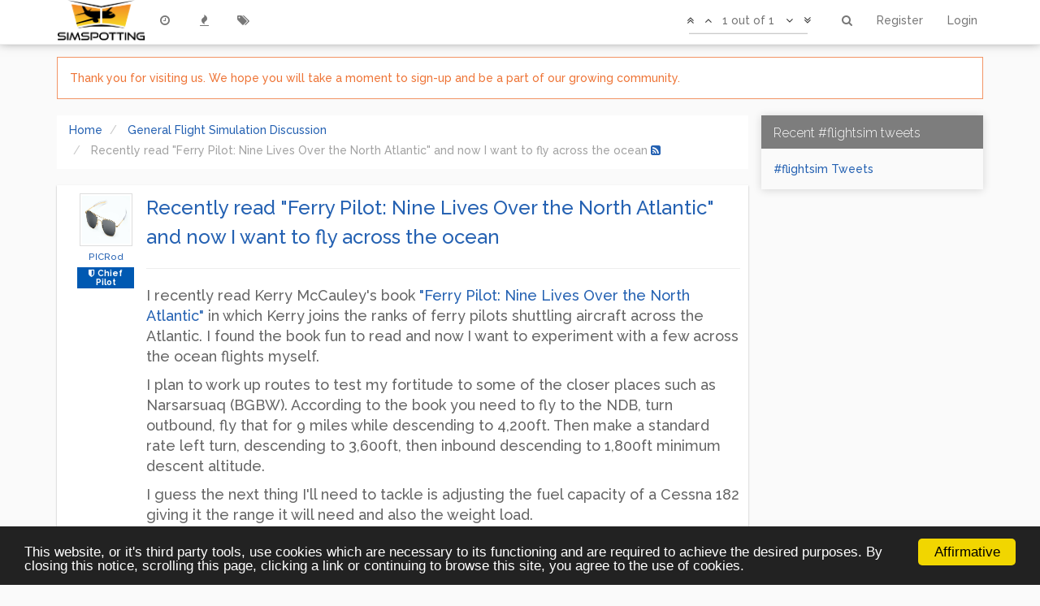

--- FILE ---
content_type: text/html; charset=utf-8
request_url: https://simspotting.org/topic/106/recently-read-ferry-pilot-nine-lives-over-the-north-atlantic-and-now-i-want-to-fly-across-the-ocean
body_size: 9194
content:
<!DOCTYPE html>
<html>
<head>
	<title>Recently read &quot;Ferry Pilot: Nine Lives Over the North Atlantic&quot; and now I want to fly across the ocean | Simspotting</title>
		<meta name="viewport" content="width=device-width, initial-scale=1.0" />
	
	<meta name="content-type" content="text/html; charset=UTF-8" />
	
	<meta name="apple-mobile-web-app-capable" content="yes" />
	
	<meta name="mobile-web-app-capable" content="yes" />
	
	<meta property="og:site_name" content="Simspotting" />
	
	<meta name="msapplication-badge" content="frequency=30; polling-uri=https://simspotting.org/sitemap.xml" />
	
	<meta name="keywords" content="flightsim,flight sim,flightsimulation,flight simulation,image,photo,video,gaming,screenshot,msfs,x-plane,microsoft flight simulator,prepar3d,general aviation,helicopter,military aircraft,image sharing,video sharing,screenshot sharing,xplane,aviation,flying,flight,airplane,airline,travel,msfs2020,xplane11,x-plane 11,x-plane 10,x-plane10,xplane10,x-plane11,picture" />
	
	<meta name="msapplication-square150x150logo" content="https://simspotting.s3.amazonaws.com/06d41ea3-8f0b-4320-bfc2-523552a30551.png" />
	
	<meta name="title" content="Recently read &quot;Ferry Pilot: Nine Lives Over the North Atlantic&quot; and now I want to fly across the ocean" />
	
	<meta name="description" content="I recently read Kerry McCauley&#x27;s book &quot;Ferry Pilot: Nine Lives Over the North Atlantic&quot; in which Kerry joins the ranks of ferry pilots shuttling aircraft across the Atlantic.  I found the book fun to read and now I want to experiment with a few across the..." />
	
	<meta property="og:title" content="Recently read &quot;Ferry Pilot: Nine Lives Over the North Atlantic&quot; and now I want to fly across the ocean" />
	
	<meta property="og:description" content="I recently read Kerry McCauley&#x27;s book &quot;Ferry Pilot: Nine Lives Over the North Atlantic&quot; in which Kerry joins the ranks of ferry pilots shuttling aircraft across the Atlantic.  I found the book fun to read and now I want to experiment with a few across the..." />
	
	<meta property="og:type" content="article" />
	
	<meta property="og:url" content="https://simspotting.org/topic/106/recently-read-ferry-pilot-nine-lives-over-the-north-atlantic-and-now-i-want-to-fly-across-the-ocean" />
	
	<meta property="og:image" content="https://simspotting.org//simspotting.s3.amazonaws.com/033dbfe0-d9a3-40b4-b721-b164e519c276.jpeg" />
	
	<meta property="og:image:url" content="https://simspotting.org//simspotting.s3.amazonaws.com/033dbfe0-d9a3-40b4-b721-b164e519c276.jpeg" />
	
	<meta property="article:published_time" content="2022-10-07T23:00:57.541Z" />
	
	<meta property="article:modified_time" content="2022-10-07T23:00:57.541Z" />
	
	<meta property="article:section" content="General Flight Simulation Discussion" />
	<link rel="stylesheet" type="text/css" href="/assets/stylesheet.css?v=bv4s704o096" />
		<link rel="icon" type="image/x-icon" href="/favicon.ico?v=bv4s704o096" />
	
	<link rel="manifest" href="/manifest.json" />
	
	<link rel="search" type="application/opensearchdescription+xml" href="/osd.xml" />
	
	<link rel="apple-touch-icon" href="/apple-touch-icon" />
	
	<link rel="icon" sizes="36x36" href="/assets/uploads/system/touchicon-36.png" />
	
	<link rel="icon" sizes="48x48" href="/assets/uploads/system/touchicon-48.png" />
	
	<link rel="icon" sizes="72x72" href="/assets/uploads/system/touchicon-72.png" />
	
	<link rel="icon" sizes="96x96" href="/assets/uploads/system/touchicon-96.png" />
	
	<link rel="icon" sizes="144x144" href="/assets/uploads/system/touchicon-144.png" />
	
	<link rel="icon" sizes="192x192" href="/assets/uploads/system/touchicon-192.png" />
	
	<link rel="prefetch" href="/assets/src/modules/composer.js?v=bv4s704o096" />
	
	<link rel="prefetch" href="/assets/src/modules/composer/uploads.js?v=bv4s704o096" />
	
	<link rel="prefetch" href="/assets/src/modules/composer/drafts.js?v=bv4s704o096" />
	
	<link rel="prefetch" href="/assets/src/modules/composer/tags.js?v=bv4s704o096" />
	
	<link rel="prefetch" href="/assets/src/modules/composer/categoryList.js?v=bv4s704o096" />
	
	<link rel="prefetch" href="/assets/src/modules/composer/resize.js?v=bv4s704o096" />
	
	<link rel="prefetch" href="/assets/src/modules/composer/autocomplete.js?v=bv4s704o096" />
	
	<link rel="prefetch" href="/assets/templates/composer.tpl?v=bv4s704o096" />
	
	<link rel="prefetch" href="/assets/language/en-GB/topic.json?v=bv4s704o096" />
	
	<link rel="prefetch" href="/assets/language/en-GB/modules.json?v=bv4s704o096" />
	
	<link rel="prefetch" href="/assets/language/en-GB/tags.json?v=bv4s704o096" />
	
	<link rel="stylesheet" href="/plugins/nodebb-plugin-markdown/styles/railscasts.css" />
	
	<link rel="prefetch" href="/assets/src/modules/highlight.js?v=bv4s704o096" />
	
	<link rel="prefetch" href="/assets/language/en-GB/markdown.json?v=bv4s704o096" />
	
	<link rel="alternate" type="application/rss+xml" href="https://simspotting.org/topic/106.rss" />
	
	<link rel="up" href="https://simspotting.org/category/2/general-flight-simulation-discussion" />

	<!--[if lt IE 9]>
  		<script src="//cdnjs.cloudflare.com/ajax/libs/es5-shim/2.3.0/es5-shim.min.js"></script>
  		<script src="//cdnjs.cloudflare.com/ajax/libs/html5shiv/3.7/html5shiv.js"></script>
  		<script src="//cdnjs.cloudflare.com/ajax/libs/respond.js/1.4.2/respond.js"></script>
  		<script>__lt_ie_9__ = 1;</script>
	<![endif]-->

	<script>
		var RELATIVE_PATH = "";
		var config = JSON.parse('{"relative_path":"","version":"1.4.5","siteTitle":"Simspotting","browserTitle":"Simspotting","titleLayout":"&#123;pageTitle&#125; | &#123;browserTitle&#125;","showSiteTitle":false,"minimumTitleLength":"3","maximumTitleLength":"255","minimumPostLength":"8","maximumPostLength":"32767","minimumTagsPerTopic":"0","maximumTagsPerTopic":"9","minimumTagLength":"3","maximumTagLength":"32","hasImageUploadPlugin":true,"useOutgoingLinksPage":false,"allowGuestSearching":true,"allowGuestUserSearching":true,"allowGuestHandles":false,"allowFileUploads":true,"allowTopicsThumbnail":true,"usePagination":false,"disableChat":false,"disableChatMessageEditing":false,"socketioTransports":["polling","websocket"],"websocketAddress":"","maxReconnectionAttempts":5,"reconnectionDelay":1500,"topicsPerPage":20,"postsPerPage":20,"maximumFileSize":"20480","theme:id":"nodebb-theme-lavender","theme:src":"","defaultLang":"en-GB","userLang":"en-GB","loggedIn":false,"cache-buster":"v=bv4s704o096","requireEmailConfirmation":true,"topicPostSort":"oldest_to_newest","categoryTopicSort":"newest_to_oldest","csrf_token":"Lauie4Nd-8hEzBfJkjXzCk58d9xQlCs1x9b4","searchEnabled":true,"bootswatchSkin":"noskin","defaultBootswatchSkin":"noskin","timeagoCutoff":30,"cookies":{"enabled":false,"message":"\\\\[\\\\[global:cookies.message\\\\]\\\\]","dismiss":"\\\\[\\\\[global:cookies.accept\\\\]\\\\]","link":"\\\\[\\\\[global:cookies.learn_more\\\\]\\\\]"},"topicSearchEnabled":false,"delayImageLoading":true,"disableMasonry":true,"question-and-answer":{},"composer-default":{},"markdown":{"highlight":1,"theme":"railscasts.css"}}');
		var app = {
			template: "topic",
			user: JSON.parse('{"uid":0,"username":"Guest","userslug":"","email":"","picture":"","status":"offline","reputation":0,"email:confirmed":false,"isAdmin":false,"isGlobalMod":false,"isMod":false,"isEmailConfirmSent":false}')
		};
	</script>
	<script src="/assets/nodebb.min.js?v=bv4s704o096"></script>

		<script type="text/javascript">
var _paq = _paq || [];
var dA = dA || [];
(function () {
    var u = "//static2.static.support/";

    function firePiwik (data) {
        if (app.user && app.user.uid > 0) {
            _paq.push(['setUserId', app.user.uid.toString()]);
            _paq.push(['setCustomVariable', 1, "appUserUsername", app.user.username, "visit"]);
        }
        _paq.push(['setDocumentTitle', document.title]);
        _paq.push(['setCustomUrl', location.href]);
        _paq.push(['enableHeartBeatTimer']);
        _paq.push(['setCustomDimension', 1, dA]);
        _paq.push(['setCustomDimension', 2, config.version]);
        _paq.push(['appendToTrackingUrl', 'bots=1']);
		if (data.tpl === 'search') {
			_paq.push(['trackSiteSearch', ajaxify.data.search_query,, ajaxify.data.matchCount]);
		} else {
			_paq.push(['trackPageView']);
		}
        _paq.push(['enableLinkTracking']);
        _paq.push(['setTrackerUrl', u+'js/']);
        _paq.push(['setSiteId', 1]);
    }

    var d=document, g=d.createElement('script'), s=d.getElementsByTagName('script')[0];
    g.type='text/javascript'; g.async=true; g.defer=true; g.src=u+'js/'; s.parentNode.insertBefore(g,s);

    $(window).on('action:ajaxify.end', function(ev, data) {
        firePiwik(data);
    });
})();
</script>
<noscript><p><img src="//static2.static.support/js/?idsite=1&rec=1&bots=1" style="border:0;" alt="" /></p></noscript>

<script type="text/javascript">
$(function() {
    var d=document, g=d.createElement('script'), b=d.getElementsByTagName('body')[0];
    g.type='text/javascript'; g.async=true; g.defer=true; g.src='/statsjs/awstats_misc_tracker.js'; b.appendChild(g);
});
</script>
<noscript><p><img src="/statsjs/awstats_misc_tracker.js?nojs=y" alt="" height="0" width="0" style="display: none" /></p></noscript>

<!-- Spt.pics -->
<script type="text/javascript" src="https://spt.pics/static/yourls.js"></script>
<script type="text/javascript">
$( document ).ready(function() {
  $(document.body).on('click', '[component="post/tools"] .post-share-yourlsNbb', function () {
    require(['yourls'], function(yourls) {
        window.yourls = yourls;
        var yourlsNbb = yourls.connect('https://spt.pics/yourls-api.php');
        yourlsNbb.shorten(window.location.href, function(data) {
            bootbox.alert({
                message: '<label>Short URL:</label> <input value="' + data.shorturl + '">',
                backdrop: true
            });
      });
    });
  });
});
</script>
<!-- End Spt.pics Code -->

<div class="afs_ads">&nbsp;</div>

<a rel="me" href="https://mastodon.xyz/@simspotting"></a>
		<style type="text/css">img-upload-btn>i:before{content:"\f083"}.img-rounded{border-radius:100% !important}.user-icon{border-radius:100% !important}.img-thumbnail{border-radius:100%}.avatar-sm{border-radius:100%}.teaser-pic{border-radius:100%}.tag-topic-count{background-color:#f5ab26}.topic-title{color:#f5ab26}.page-category-5 #content>.category>hr{display:none}.page-category-5 #content>.category>p{display:none}.page-category-5 #category-no-topics{display:none}.page-category-6 #content>.category>hr{display:none}.page-category-6 #content>.category>p{display:none}.page-category-6 #category-no-topics{display:none}.page-category-7 #content>.category>hr{display:none}.page-category-7 #content>.category>p{display:none}.page-category-7 #category-no-topics{display:none}.page-category-8 #content>.category>hr{display:none}.page-category-8 #content>.category>p{display:none}.page-category-8 #category-no-topics{display:none}.page-category-9 #content>.category>hr{display:none}.page-category-9 #content>.category>p{display:none}.page-category-9 #category-no-topics{display:none}[widget-area]>.panel-primary{border-color:#7d7d7d}[widget-area]>.panel-primary>.panel-heading{background-color:#7d7d7d;border-color:#7d7d7d}[widget-area]>.panel-primary>.panel-body{background-color:#FAFAFA}[widget-area]>.panel-default{border-color:#FAFAFA}[widget-area]>.panel-default>.panel-heading{background-color:#FAFAFA;border-color:#FAFAFA}[widget-area]>.panel-default>.panel-body{background-color:#FAFAFA}@media (min-width:992px){.composer .title-container .title.form-control{padding:3px 16px;height:auto}}.social{text-align:center;margin-left:auto;margin-right:auto}.twitter{display:inline-block;vertical-align:middle;margin:4px 4px 0 0}.mastodon{display:inline-block;vertical-align:middle}</style>

</head>

<body class="page-topic page-topic-106 page-topic-recently-read-ferry-pilot-nine-lives-over-the-north-atlantic-and-now-i-want-to-fly-across-the-ocean">
	<div class="navbar navbar-default navbar-fixed-top header" role="navigation" id="header-menu" component="navbar">
		<div class="loading-bar"></div>
		<div class="container">
			<div class="navbar-header">
				<button type="button" class="navbar-toggle" data-toggle="collapse" data-target=".navbar-collapse">
					<span class="icon-bar"></span>
					<span class="icon-bar"></span>
					<span class="icon-bar"></span>
				</button>
				<div>
					<a href="/">
						<img alt="" class=" forum-logo" src="https://simspotting.s3.amazonaws.com/06d41ea3-8f0b-4320-bfc2-523552a30551.png" />
					</a>
					

					<div component="navbar/title" class="visible-xs">
						<span></span>
					</div>
				</div>
			</div>

			<div class="navbar-collapse collapse navbar-ex1-collapse" id="nav-dropdown">
								<ul id="main-nav" class="nav navbar-nav pull-left">
										
														<li class="">
						<a href="/recent" title="Recent" id="">
														<i class="fa fa-fw fa-clock-o"></i>

														<span class="visible-xs-inline">Recent</span>
						</a>
					</li>
														<li class="">
						<a href="/popular" title="Popular" id="">
														<i class="fa fa-fw fa-fire"></i>

														<span class="visible-xs-inline">Popular</span>
						</a>
					</li>
														<li class="">
						<a href="/tags" title="Tags" id="">
														<i class="fa fa-fw fa-tags"></i>

														<span class="visible-xs-inline">Tags</span>
						</a>
					</li>
									
									
									
									
									
				</ul>

								<ul id="logged-out-menu" class="nav navbar-nav navbar-right pull-right">
										<li>
						<a href="/register">
							<i class="fa fa-pencil visible-xs-inline"></i>
							<span>Register</span>
						</a>
					</li>
					<li>
						<a href="/login">
							<i class="fa fa-sign-in visible-xs-inline"></i>
							<span>Login</span>
						</a>
					</li>
				</ul>
								<ul class="nav navbar-nav navbar-right">
					<li>
						<form id="search-form" class="navbar-form navbar-right hidden-xs" role="search" method="GET" action="">
							<button id="search-button" type="button" class="btn btn-link"><i class="fa fa-search fa-fw" title="Search"></i></button>
							<div class="hidden" id="search-fields">
								<div class="form-group">
									<input type="text" class="form-control" placeholder="Search" name="query" value="">
									<a href="#"><i class="fa fa-gears fa-fw advanced-search-link"></i></a>
								</div>
								<button type="submit" class="btn btn-default hide">Search</button>
							</div>
						</form>
					</li>
				</ul>

				<ul class="nav navbar-nav navbar-right pull-right">
					<li>
						<a href="#" id="reconnect" class="hide" title="Connection to Simspotting has been lost, attempting to reconnect...">
							<i class="fa fa-check"></i>
						</a>
					</li>
				</ul>

				<ul class="nav navbar-nav navbar-right pagination-block visible-lg visible-md">
					<li class="dropdown">
						<i class="fa fa-angle-double-up pointer fa-fw pagetop"></i>
						<i class="fa fa-angle-up pointer fa-fw pageup"></i>

						<a href="#" class="dropdown-toggle" data-toggle="dropdown">
							<span class="pagination-text"></span>
						</a>

						<i class="fa fa-angle-down pointer fa-fw pagedown"></i>
						<i class="fa fa-angle-double-down pointer fa-fw pagebottom"></i>

						<div class="progress-container">
							<div class="progress-bar"></div>
						</div>

						<ul class="dropdown-menu" role="menu">
  							<input type="text" class="form-control" id="indexInput" placeholder="Enter index">
  						</ul>
					</li>
				</ul>

				<div class="header-topic-title hidden-xs">
					<span></span>
				</div>
			</div>

		</div>
	</div>
	<div class="container" id="content" component="content">
	<noscript>
		<div class="alert alert-danger">
			<p>
				Your browser does not seem to support JavaScript. As a result, your viewing experience will be diminished, and you have been placed in <strong>read-only mode</strong>.
			</p>
			<p>
				Please download a browser that supports JavaScript, or enable it if it's disabled (i.e. NoScript).
			</p>
		</div>
	</noscript>
<div class="topic">
<ol class="breadcrumb">
		<li itemscope="itemscope" itemtype="http://data-vocabulary.org/Breadcrumb" >
		<a href="/" itemprop="url">
			<span itemprop="title">
				Home
				
			</span>
		</a>
	</li>
	<li itemscope="itemscope" itemtype="http://data-vocabulary.org/Breadcrumb" >
		<a href="/category/2/general-flight-simulation-discussion" itemprop="url">
			<span itemprop="title">
				General Flight Simulation Discussion
				
			</span>
		</a>
	</li>
	<li component="breadcrumb/current" itemscope="itemscope" itemtype="http://data-vocabulary.org/Breadcrumb" class="active">
		
			<span itemprop="title">
				Recently read &quot;Ferry Pilot: Nine Lives Over the North Atlantic&quot; and now I want to fly across the ocean
												<a target="_blank" href="/topic/106.rss"><i class="fa fa-rss-square"></i></a>
			</span>
		
	</li>
</ol>


	<div component="topic/deleted/message" class="alert alert-warning hidden">This topic has been deleted. Only users with topic management privileges can see it.</div>

	<ul component="topic" id="post-container" class="posts" data-tid="106">
					<li component="post" class=""data-index="0" data-pid="158" data-uid="1" data-timestamp="1665183657541" data-username="PICRod" data-userslug="picrod" itemscope itemtype="http://schema.org/Comment">
				<a component="post/anchor" data-index="0" name="0"></a>
				<div class="post-row">

					<meta itemprop="datePublished" content="2022-10-07T23:00:57.541Z">
					<meta itemprop="dateModified" content="">

					<div class="topic-item">
						<div class="topic-body">
							<div class="row">
								<div class="col-md-12">
									<div class="topic-profile-pic hidden-xs text-center">
										<a href="/user/picrod">
																						<img itemprop="image" component="user/picture" data-uid="1" src="//simspotting.s3.amazonaws.com/033dbfe0-d9a3-40b4-b721-b164e519c276.jpeg" align="left" class="img-thumbnail" />
										</a>
										<small class="username" title="PICRod"><a href="/user/picrod">PICRod</a></small>

										

<a href="/groups/administrators"><small class="label group-label inline-block" style="background-color: #0059b2;"><i class="fa fa-shield"></i> Chief Pilot</small></a>
	<!-- Added next line for awards to show -rkt -->


									</div>
									<div class="topic-text">
																				<h1 class="topic-title">
											<p component="post/header" class="topic-title" itemprop="name"><i class="fa fa-thumb-tack hidden"></i> <i class="fa fa-lock hidden"></i> <span component="topic/title">Recently read &quot;Ferry Pilot: Nine Lives Over the North Atlantic&quot; and now I want to fly across the ocean</span></p>
											<hr>
										</h1>
										<div component="post/content" class="post-content" itemprop="text"><p>I recently read Kerry McCauley's book <a href="https://amzn.to/3MdsfrO">&quot;Ferry Pilot: Nine Lives Over the North Atlantic&quot;</a> in which Kerry joins the ranks of ferry pilots shuttling aircraft across the Atlantic.  I found the book fun to read and now I want to experiment with a few across the ocean flights myself.</p>
<p>I plan to work up routes to test my fortitude to some of the closer places such as Narsarsuaq (BGBW).  According to the book you need to fly to the NDB, turn outbound, fly that for 9 miles while descending to 4,200ft.  Then make a standard rate left turn, descending to 3,600ft, then inbound descending to 1,800ft minimum descent altitude.</p>
<p>I guess the next thing I'll need to tackle is adjusting the fuel capacity of a Cessna 182 giving it the range it will need and also the weight load.</p>
</div>
																				<div class="post-signature"><p>If you snap it in the sim share it on the site.</p>
</div>
									</div>
								</div>
							</div>
						</div>
						<div class="topic-footer">
							<div class="row">
								<div class="">
									<small class="pull-right">
										<span>
																						<i component="user/status" class="fa fa-circle status offline" title='Offline'></i>
											<span data-username="PICRod" data-uid="1">
																								<strong><a href="/user/picrod" itemprop="author">PICRod</a></strong> | <span class="timeago" title="2022-10-07T23:00:57.541Z"></span>
											</span>
										</span>


										<span component="post/editor" class=" hidden">, last edited by  <span class="timeago" title=""></span></span>

									</small>

									<div class="dropdown moderator-tools" component="post/tools">
										<a href="#" data-toggle="dropdown"><i class="fa fa-fw fa-gear"></i></a>
										<ul class="dropdown-menu" role="menu"></ul>
									</div>

																		&bull;
									<a component="post/upvote" href="#" class="upvote">
										<i class="fa fa-chevron-up"></i>
									</a>
									<span component="post/vote-count" class="votes" data-votes="0">0</span>
																		<a component="post/downvote" href="#" class="downvote">
										<i class="fa fa-chevron-down"></i>
									</a>

									
									<span class="post-tools">
										

										<button component="post/quote" class="btn btn-sm btn-link hidden" type="button" title="Quote"><i class="fa fa-quote-left"></i><span class="hidden-xs-inline"> Quote</span></button>
										<button component="post/reply" class="btn btn-sm btn-link hidden" type="button"><i class="fa fa-reply"></i><span class="hidden-xs-inline"> Reply</span></button>
									</span>
								</div>
							</div>
						</div>
					</div>
				</div>
								<div class="post-bar-placeholder"></div>
			</li>
	</ul>

	<div class="post-bar col-xs-12">
<div class="inline-block">

	<span class="tags">
		<a href="/tags/pilot"><span class="tag-item" data-tag="pilot" style="">pilot</span><span class="tag-topic-count">1</span></a>
	<a href="/tags/nine"><span class="tag-item" data-tag="nine" style="">nine</span><span class="tag-topic-count">1</span></a>
	<a href="/tags/ferry"><span class="tag-item" data-tag="ferry" style="">ferry</span><span class="tag-topic-count">1</span></a>
	<a href="/tags/read"><span class="tag-item" data-tag="read" style="">read</span><span class="tag-topic-count">1</span></a>
	<a href="/tags/atlantic"><span class="tag-item" data-tag="atlantic" style="">atlantic</span><span class="tag-topic-count">1</span></a>
	<a href="/tags/north"><span class="tag-item" data-tag="north" style="">north</span><span class="tag-topic-count">1</span></a>
	<a href="/tags/recently"><span class="tag-item" data-tag="recently" style="">recently</span><span class="tag-topic-count">1</span></a>
	<a href="/tags/lives"><span class="tag-item" data-tag="lives" style="">lives</span><span class="tag-topic-count">1</span></a>
	<a href="/tags/fly"><span class="tag-item" data-tag="fly" style="">fly</span><span class="tag-topic-count">2</span></a>
	</span>

		<span>&bull;</span>

	<small class="topic-stats">
		<span>Posts</span>
		<strong><span component="topic/post-count" class="human-readable-number" title="1">1</span></strong> &bull;
		<span>Views</span>
		<strong><span class="human-readable-number" title="5600">5600</span></strong>
	</small>
	<span class="browsing-users hidden">
		&bull;
		<small><span>browsing</span></small>
		<div component="topic/browsing/list" class="thread_active_users active-users inline-block"></div>
		<small class="hidden">
			<i class="fa fa-users"></i> <span component="topic/browsing/count" class="user-count"></span>
		</small>
	</span>
</div>

<div class="topic-main-buttons pull-right inline-block">
	<div class="loading-indicator" done="0" style="display:none;">
		<span class="hidden-xs">Loading More Posts</span> <i class="fa fa-refresh fa-spin"></i>
	</div>

<div component="topic/reply/container" class="btn-group action-bar hidden">
	<button class="btn btn-primary" component="topic/reply">Reply</button>
	<button type="button" class="btn btn-info dropdown-toggle" data-toggle="dropdown">
		<span class="caret"></span>
	</button>
	<ul class="dropdown-menu pull-right" role="menu">
		<li><a href="#" component="topic/reply-as-topic">Reply as topic</a></li>
	</ul>
</div>

<a component="topic/reply/guest" href="/login" class="btn btn-primary">Log in to reply</a>




	






</div>
<div style="clear:both;"></div>
	</div>

	

	<div class="visible-xs visible-sm pagination-block text-center">
		<div class="progress-bar"></div>
		<div class="wrapper">
			<i class="fa fa-2x fa-angle-double-up pointer fa-fw pagetop"></i>
			<i class="fa fa-2x fa-angle-up pointer fa-fw pageup"></i>
			<span class="pagination-text"></span>
			<i class="fa fa-2x fa-angle-down pointer fa-fw pagedown"></i>
			<i class="fa fa-2x fa-angle-double-down pointer fa-fw pagebottom"></i>
		</div>
	</div>


</div>

<noscript>

<div component="pagination" class="text-center pagination-container hidden">
	<ul class="pagination">
		<li class="previous pull-left disabled">
			<a href="?" data-page="1"><i class="fa fa-chevron-left"></i> </a>
		</li>

		

		<li class="next pull-right disabled">
			<a href="?" data-page="1"> <i class="fa fa-chevron-right"></i></a>
		</li>
	</ul>
</div>

</noscript>

<script id="ajaxify-data" type="application/json">{"timestamp":"1665183657541","cid":"2","mainPid":"158","postcount":"1","title":"Recently read &quot;Ferry Pilot: Nine Lives Over the North Atlantic&quot; and now I want to fly across the ocean","viewcount":"5600","deleted":false,"pinned":false,"tid":"106","uid":"1","slug":"106/recently-read-ferry-pilot-nine-lives-over-the-north-atlantic-and-now-i-want-to-fly-across-the-ocean","locked":false,"lastposttime":"1665183657541","titleRaw":"Recently read \"Ferry Pilot: Nine Lives Over the North Atlantic\" and now I want to fly across the ocean","timestampISO":"2022-10-07T23:00:57.541Z","lastposttimeISO":"2022-10-07T23:00:57.541Z","tags":[{"value":"pilot","color":"","bgColor":"","score":"1"},{"value":"nine","color":"","bgColor":"","score":"1"},{"value":"ferry","color":"","bgColor":"","score":"1"},{"value":"read","color":"","bgColor":"","score":"1"},{"value":"atlantic","color":"","bgColor":"","score":"1"},{"value":"north","color":"","bgColor":"","score":"1"},{"value":"recently","color":"","bgColor":"","score":"1"},{"value":"lives","color":"","bgColor":"","score":"1"},{"value":"fly","color":"","bgColor":"","score":"2"}],"posts":[{"timestamp":"1665183657541","pid":"158","deleted":false,"tid":"106","content":"<p>I recently read Kerry McCauley's book <a href=\"https://amzn.to/3MdsfrO\">&quot;Ferry Pilot: Nine Lives Over the North Atlantic&quot;<\/a> in which Kerry joins the ranks of ferry pilots shuttling aircraft across the Atlantic.  I found the book fun to read and now I want to experiment with a few across the ocean flights myself.<\/p>\n<p>I plan to work up routes to test my fortitude to some of the closer places such as Narsarsuaq (BGBW).  According to the book you need to fly to the NDB, turn outbound, fly that for 9 miles while descending to 4,200ft.  Then make a standard rate left turn, descending to 3,600ft, then inbound descending to 1,800ft minimum descent altitude.<\/p>\n<p>I guess the next thing I'll need to tackle is adjusting the fuel capacity of a Cessna 182 giving it the range it will need and also the weight load.<\/p>\n","uid":"1","upvotes":0,"downvotes":0,"votes":0,"timestampISO":"2022-10-07T23:00:57.541Z","editedISO":"","grants":[],"index":0,"user":{"uid":"1","username":"PICRod","fullname":"","userslug":"picrod","reputation":"6","postcount":"117","picture":"//simspotting.s3.amazonaws.com/033dbfe0-d9a3-40b4-b721-b164e519c276.jpeg","signature":"<p>If you snap it in the sim share it on the site.<\/p>\n","banned":false,"status":"offline","lastonline":"1759097889199","groupTitle":"administrators","icon:text":"P","icon:bgColor":"#827717","lastonlineISO":"2025-09-28T22:18:09.199Z","selectedGroup":{"name":"administrators","slug":"administrators","labelColor":"#0059b2","icon":"fa-shield","userTitle":"Chief Pilot"},"custom_profile_info":[]},"editor":null,"bookmarked":false,"upvoted":false,"downvoted":false,"replies":0,"selfPost":false,"display_edit_tools":false,"display_delete_tools":false,"display_moderator_tools":false,"display_move_tools":false,"display_post_menu":true}],"category":{"cid":"2","image":"https://simspotting.s3.amazonaws.com/e1fed0da-ec56-4c49-980e-e20a6653c479.png","color":"#fff","parentCid":"0","link":"","descriptionParsed":"<p>Not for Plane Spotting Image Uploads<\/p>\n","topic_count":"20","numRecentReplies":"2","order":"7","class":"col-md-3 col-xs-6","disabled":false,"icon":"hidden","description":"Not for Plane Spotting Image Uploads","bgColor":"#b1c3c9","slug":"2/general-flight-simulation-discussion","name":"General Flight Simulation Discussion","imageClass":"cover","post_count":"22","totalPostCount":"22","totalTopicCount":"20","backgroundImage":"https://simspotting.s3.amazonaws.com/e1fed0da-ec56-4c49-980e-e20a6653c479.png"},"thread_tools":[{"class":"toggleQuestionStatus alert-warning","title":"Ask as question","icon":"fa-question-circle"}],"isFollowing":false,"isNotFollowing":true,"isIgnoring":false,"bookmark":null,"postSharing":[{"id":"facebook","name":"Facebook","class":"fa-facebook","activated":true},{"id":"twitter","name":"Twitter","class":"fa-twitter","activated":true},{"id":"google","name":"Google+","class":"fa-google-plus","activated":true}],"deleter":null,"deletedTimestampISO":"","related":[{"tid":"86","uid":"1","cid":"32","mainPid":"135","title":"Fly Private! BlackBird, have you heard of them?","slug":"86/fly-private-blackbird-have-you-heard-of-them","timestamp":"1552484600551","lastposttime":"1578280206527","postcount":"3","viewcount":"6183","locked":false,"deleted":false,"pinned":false,"thumb":"","teaserPid":"141","titleRaw":"Fly Private! BlackBird, have you heard of them?","timestampISO":"2019-03-13T13:43:20.551Z","lastposttimeISO":"2020-01-06T03:10:06.527Z","category":{"cid":"32","name":"Radio Chatter","slug":"32/radio-chatter","icon":"hidden","image":"https://simspotting.s3.amazonaws.com/3b367293-c53f-480a-9064-e7023e593254.png","bgColor":"#b1c3c9","color":"#fff","disabled":false,"backgroundImage":"https://simspotting.s3.amazonaws.com/3b367293-c53f-480a-9064-e7023e593254.png"},"user":{"uid":"1","username":"PICRod","fullname":"","userslug":"picrod","reputation":"6","postcount":"117","picture":"//simspotting.s3.amazonaws.com/033dbfe0-d9a3-40b4-b721-b164e519c276.jpeg","signature":"If you snap it in the sim share it on the site.","banned":"0","status":"offline","icon:text":"P","icon:bgColor":"#827717"},"teaser":{"pid":"141","uid":"1","timestamp":"1578280206527","tid":"86","content":"<p>Another post regarding this from AOPA:<\/p>\n\n\n\t\n\n\t\n\t\t<a href=\"https://www.aopa.org/news-and-media/all-news/2019/december/20/faa-investigating-blackbird-air-transportation-digital-service\" data-iframely-url=\"//cdn.iframe.ly/api/iframe?align=left&url=https%3A%2F%2Fwww.aopa.org%2Fnews-and-media%2Fall-news%2F2019%2Fdecember%2F20%2Ffaa-investigating-blackbird-air-transportation-digital-service&key=71ca6ac6bcd8dba121a67b742f895f4f\"><\/a>\n\t\n\n","user":{"uid":"1","username":"PICRod","userslug":"picrod","picture":"//simspotting.s3.amazonaws.com/033dbfe0-d9a3-40b4-b721-b164e519c276.jpeg","icon:text":"P","icon:bgColor":"#827717"},"timestampISO":"2020-01-06T03:10:06.527Z","index":3},"tags":[{"value":"heard","color":"","bgColor":"","score":"2"},{"value":"private","color":"","bgColor":"","score":"1"},{"value":"blackbird","color":"","bgColor":"","score":"1"},{"value":"fly","color":"","bgColor":"","score":"2"}],"isOwner":false,"ignored":false,"unread":true,"bookmark":null,"unreplied":false,"icons":[]},{"timestamp":"1665183657541","cid":"2","mainPid":"158","postcount":"1","title":"Recently read &quot;Ferry Pilot: Nine Lives Over the North Atlantic&quot; and now I want to fly across the ocean","viewcount":"5600","deleted":false,"pinned":false,"tid":"106","uid":"1","slug":"106/recently-read-ferry-pilot-nine-lives-over-the-north-atlantic-and-now-i-want-to-fly-across-the-ocean","locked":false,"lastposttime":"1665183657541","titleRaw":"Recently read \"Ferry Pilot: Nine Lives Over the North Atlantic\" and now I want to fly across the ocean","timestampISO":"2022-10-07T23:00:57.541Z","lastposttimeISO":"2022-10-07T23:00:57.541Z","category":{"cid":"2","name":"General Flight Simulation Discussion","slug":"2/general-flight-simulation-discussion","icon":"hidden","image":"https://simspotting.s3.amazonaws.com/e1fed0da-ec56-4c49-980e-e20a6653c479.png","bgColor":"#b1c3c9","color":"#fff","disabled":false,"backgroundImage":"https://simspotting.s3.amazonaws.com/e1fed0da-ec56-4c49-980e-e20a6653c479.png"},"user":{"uid":"1","username":"PICRod","fullname":"","userslug":"picrod","reputation":"6","postcount":"117","picture":"//simspotting.s3.amazonaws.com/033dbfe0-d9a3-40b4-b721-b164e519c276.jpeg","signature":"If you snap it in the sim share it on the site.","banned":"0","status":"offline","icon:text":"P","icon:bgColor":"#827717"},"tags":[{"value":"pilot","color":"","bgColor":"","score":"1"},{"value":"nine","color":"","bgColor":"","score":"1"},{"value":"ferry","color":"","bgColor":"","score":"1"},{"value":"read","color":"","bgColor":"","score":"1"},{"value":"atlantic","color":"","bgColor":"","score":"1"},{"value":"north","color":"","bgColor":"","score":"1"},{"value":"recently","color":"","bgColor":"","score":"1"},{"value":"lives","color":"","bgColor":"","score":"1"},{"value":"fly","color":"","bgColor":"","score":"2"}],"isOwner":false,"ignored":false,"unread":true,"bookmark":null,"unreplied":true,"icons":[]}],"unreplied":true,"icons":[],"breadcrumbs":[{"text":"[[global:home]]","url":"/"},{"text":"General Flight Simulation Discussion","url":"/category/2/general-flight-simulation-discussion"},{"text":"Recently read &quot;Ferry Pilot: Nine Lives Over the North Atlantic&quot; and now I want to fly across the ocean"}],"privileges":{"topics:reply":false,"topics:read":true,"topics:delete":false,"posts:edit":false,"posts:delete":false,"read":true,"view_thread_tools":false,"editable":false,"deletable":false,"view_deleted":false,"isAdminOrMod":false,"disabled":false,"tid":"106","uid":0},"topicStaleDays":60,"reputation:disabled":false,"downvote:disabled":false,"feeds:disableRSS":false,"bookmarkThreshold":5,"postEditDuration":0,"postDeleteDuration":0,"scrollToMyPost":true,"rssFeedUrl":"/topic/106.rss","pagination":{"prev":{"page":1,"active":false},"next":{"page":1,"active":false},"rel":[],"pages":[],"currentPage":1,"pageCount":1},"loggedIn":false,"relative_path":"","template":{"name":"topic","topic":true},"url":"/topic/106/recently-read-ferry-pilot-nine-lives-over-the-north-atlantic-and-now-i-want-to-fly-across-the-ocean","bodyClass":"page-topic page-topic-106 page-topic-recently-read-ferry-pilot-nine-lives-over-the-north-atlantic-and-now-i-want-to-fly-across-the-ocean"}</script>	</div><!-- END container -->

	<div class="hide">
<script type="text/tpl" data-template="500">
&#x3C;div class=&#x22;alert alert-danger&#x22;&#x3E;
&#x9;&#x3C;strong&#x3E;Internal Error.&#x3C;/strong&#x3E;
&#x9;&#x3C;p&#x3E;Oops! Looks like something went wrong!&#x3C;/p&#x3E;
&#x9;&#x3C;p&#x3E;&#x3C;/p&#x3E;
&#x9;&#x3C;!-- IF error --&#x3E;&#x3C;p&#x3E;&#x3C;/p&#x3E;&#x3C;!-- ENDIF error --&#x3E;
&#x3C;/div&#x3E;
</script>
	</div>

	<div class="topic-search hidden">
		<div class="btn-group">
			<button type="button" class="btn btn-default count"></button>
			<button type="button" class="btn btn-default prev"><i class="fa fa-fw fa-angle-up"></i></button>
			<button type="button" class="btn btn-default next"><i class="fa fa-fw fa-angle-down"></i></button>
		</div>
	</div>

	<div component="toaster/tray" class="alert-window">
		<div id="reconnect-alert" class="alert alert-dismissable alert-warning clearfix hide" component="toaster/toast">
			<button type="button" class="close" data-dismiss="alert" aria-hidden="true">&times;</button>
			<p>Looks like your connection to Simspotting was lost, please wait while we try to reconnect.</p>
		</div>
	</div>

	<script>
		require(['forum/footer']);
	</script>
</body>
</html>


--- FILE ---
content_type: text/css; charset=UTF-8
request_url: https://simspotting.org/assets/stylesheet.css?v=bv4s704o096
body_size: 54040
content:
/*! normalize.css v3.0.2 | MIT License | git.io/normalize */
@import url(//fonts.googleapis.com/css?family=Raleway:100,300,700,900,500);
html {
  font-family: sans-serif;
  -ms-text-size-adjust: 100%;
  -webkit-text-size-adjust: 100%;
}
body {
  margin: 0;
}
article,
aside,
details,
figcaption,
figure,
footer,
header,
hgroup,
main,
menu,
nav,
section,
summary {
  display: block;
}
audio,
canvas,
progress,
video {
  display: inline-block;
  vertical-align: baseline;
}
audio:not([controls]) {
  display: none;
  height: 0;
}
[hidden],
template {
  display: none;
}
a {
  background-color: transparent;
}
a:active,
a:hover {
  outline: 0;
}
abbr[title] {
  border-bottom: 1px dotted;
}
b,
strong {
  font-weight: bold;
}
dfn {
  font-style: italic;
}
h1 {
  font-size: 2em;
  margin: 0.67em 0;
}
mark {
  background: #ff0;
  color: #000;
}
small {
  font-size: 80%;
}
sub,
sup {
  font-size: 75%;
  line-height: 0;
  position: relative;
  vertical-align: baseline;
}
sup {
  top: -0.5em;
}
sub {
  bottom: -0.25em;
}
img {
  border: 0;
}
svg:not(:root) {
  overflow: hidden;
}
figure {
  margin: 1em 40px;
}
hr {
  box-sizing: content-box;
  height: 0;
}
pre {
  overflow: auto;
}
code,
kbd,
pre,
samp {
  font-family: monospace, monospace;
  font-size: 1em;
}
button,
input,
optgroup,
select,
textarea {
  color: inherit;
  font: inherit;
  margin: 0;
}
button {
  overflow: visible;
}
button,
select {
  text-transform: none;
}
button,
html input[type="button"],
input[type="reset"],
input[type="submit"] {
  -webkit-appearance: button;
  cursor: pointer;
}
button[disabled],
html input[disabled] {
  cursor: default;
}
button::-moz-focus-inner,
input::-moz-focus-inner {
  border: 0;
  padding: 0;
}
input {
  line-height: normal;
}
input[type="checkbox"],
input[type="radio"] {
  box-sizing: border-box;
  padding: 0;
}
input[type="number"]::-webkit-inner-spin-button,
input[type="number"]::-webkit-outer-spin-button {
  height: auto;
}
input[type="search"] {
  -webkit-appearance: textfield;
  box-sizing: content-box;
}
input[type="search"]::-webkit-search-cancel-button,
input[type="search"]::-webkit-search-decoration {
  -webkit-appearance: none;
}
fieldset {
  border: 1px solid #c0c0c0;
  margin: 0 2px;
  padding: 0.35em 0.625em 0.75em;
}
legend {
  border: 0;
  padding: 0;
}
textarea {
  overflow: auto;
}
optgroup {
  font-weight: bold;
}
table {
  border-collapse: collapse;
  border-spacing: 0;
}
td,
th {
  padding: 0;
}
/*! Source: https://github.com/h5bp/html5-boilerplate/blob/master/src/css/main.css */
@media print {
  *,
  *:before,
  *:after {
    background: transparent !important;
    color: #000 !important;
    box-shadow: none !important;
    text-shadow: none !important;
  }
  a,
  a:visited {
    text-decoration: underline;
  }
  a[href]:after {
    content: " (" attr(href) ")";
  }
  abbr[title]:after {
    content: " (" attr(title) ")";
  }
  a[href^="#"]:after,
  a[href^="javascript:"]:after {
    content: "";
  }
  pre,
  blockquote {
    border: 1px solid #999;
    page-break-inside: avoid;
  }
  thead {
    display: table-header-group;
  }
  tr,
  img {
    page-break-inside: avoid;
  }
  img {
    max-width: 100% !important;
  }
  p,
  h2,
  h3 {
    orphans: 3;
    widows: 3;
  }
  h2,
  h3 {
    page-break-after: avoid;
  }
  select {
    background: #fff !important;
  }
  .navbar {
    display: none;
  }
  .btn > .caret,
  .dropup > .btn > .caret {
    border-top-color: #000 !important;
  }
  .label {
    border: 1px solid #000;
  }
  .table {
    border-collapse: collapse !important;
  }
  .table td,
  .table th {
    background-color: #fff !important;
  }
  .table-bordered th,
  .table-bordered td {
    border: 1px solid #ddd !important;
  }
}
@font-face {
  font-family: 'Glyphicons Halflings';
  src: url('../fonts/glyphicons-halflings-regular.eot');
  src: url('../fonts/glyphicons-halflings-regular.eot?#iefix') format('embedded-opentype'), url('../fonts/glyphicons-halflings-regular.woff2') format('woff2'), url('../fonts/glyphicons-halflings-regular.woff') format('woff'), url('../fonts/glyphicons-halflings-regular.ttf') format('truetype'), url('../fonts/glyphicons-halflings-regular.svg#glyphicons_halflingsregular') format('svg');
}
.glyphicon {
  position: relative;
  top: 1px;
  display: inline-block;
  font-family: 'Glyphicons Halflings';
  font-style: normal;
  font-weight: normal;
  line-height: 1;
  -webkit-font-smoothing: antialiased;
  -moz-osx-font-smoothing: grayscale;
}
.glyphicon-asterisk:before {
  content: "\2a";
}
.glyphicon-plus:before {
  content: "\2b";
}
.glyphicon-euro:before,
.glyphicon-eur:before {
  content: "\20ac";
}
.glyphicon-minus:before {
  content: "\2212";
}
.glyphicon-cloud:before {
  content: "\2601";
}
.glyphicon-envelope:before {
  content: "\2709";
}
.glyphicon-pencil:before {
  content: "\270f";
}
.glyphicon-glass:before {
  content: "\e001";
}
.glyphicon-music:before {
  content: "\e002";
}
.glyphicon-search:before {
  content: "\e003";
}
.glyphicon-heart:before {
  content: "\e005";
}
.glyphicon-star:before {
  content: "\e006";
}
.glyphicon-star-empty:before {
  content: "\e007";
}
.glyphicon-user:before {
  content: "\e008";
}
.glyphicon-film:before {
  content: "\e009";
}
.glyphicon-th-large:before {
  content: "\e010";
}
.glyphicon-th:before {
  content: "\e011";
}
.glyphicon-th-list:before {
  content: "\e012";
}
.glyphicon-ok:before {
  content: "\e013";
}
.glyphicon-remove:before {
  content: "\e014";
}
.glyphicon-zoom-in:before {
  content: "\e015";
}
.glyphicon-zoom-out:before {
  content: "\e016";
}
.glyphicon-off:before {
  content: "\e017";
}
.glyphicon-signal:before {
  content: "\e018";
}
.glyphicon-cog:before {
  content: "\e019";
}
.glyphicon-trash:before {
  content: "\e020";
}
.glyphicon-home:before {
  content: "\e021";
}
.glyphicon-file:before {
  content: "\e022";
}
.glyphicon-time:before {
  content: "\e023";
}
.glyphicon-road:before {
  content: "\e024";
}
.glyphicon-download-alt:before {
  content: "\e025";
}
.glyphicon-download:before {
  content: "\e026";
}
.glyphicon-upload:before {
  content: "\e027";
}
.glyphicon-inbox:before {
  content: "\e028";
}
.glyphicon-play-circle:before {
  content: "\e029";
}
.glyphicon-repeat:before {
  content: "\e030";
}
.glyphicon-refresh:before {
  content: "\e031";
}
.glyphicon-list-alt:before {
  content: "\e032";
}
.glyphicon-lock:before {
  content: "\e033";
}
.glyphicon-flag:before {
  content: "\e034";
}
.glyphicon-headphones:before {
  content: "\e035";
}
.glyphicon-volume-off:before {
  content: "\e036";
}
.glyphicon-volume-down:before {
  content: "\e037";
}
.glyphicon-volume-up:before {
  content: "\e038";
}
.glyphicon-qrcode:before {
  content: "\e039";
}
.glyphicon-barcode:before {
  content: "\e040";
}
.glyphicon-tag:before {
  content: "\e041";
}
.glyphicon-tags:before {
  content: "\e042";
}
.glyphicon-book:before {
  content: "\e043";
}
.glyphicon-bookmark:before {
  content: "\e044";
}
.glyphicon-print:before {
  content: "\e045";
}
.glyphicon-camera:before {
  content: "\e046";
}
.glyphicon-font:before {
  content: "\e047";
}
.glyphicon-bold:before {
  content: "\e048";
}
.glyphicon-italic:before {
  content: "\e049";
}
.glyphicon-text-height:before {
  content: "\e050";
}
.glyphicon-text-width:before {
  content: "\e051";
}
.glyphicon-align-left:before {
  content: "\e052";
}
.glyphicon-align-center:before {
  content: "\e053";
}
.glyphicon-align-right:before {
  content: "\e054";
}
.glyphicon-align-justify:before {
  content: "\e055";
}
.glyphicon-list:before {
  content: "\e056";
}
.glyphicon-indent-left:before {
  content: "\e057";
}
.glyphicon-indent-right:before {
  content: "\e058";
}
.glyphicon-facetime-video:before {
  content: "\e059";
}
.glyphicon-picture:before {
  content: "\e060";
}
.glyphicon-map-marker:before {
  content: "\e062";
}
.glyphicon-adjust:before {
  content: "\e063";
}
.glyphicon-tint:before {
  content: "\e064";
}
.glyphicon-edit:before {
  content: "\e065";
}
.glyphicon-share:before {
  content: "\e066";
}
.glyphicon-check:before {
  content: "\e067";
}
.glyphicon-move:before {
  content: "\e068";
}
.glyphicon-step-backward:before {
  content: "\e069";
}
.glyphicon-fast-backward:before {
  content: "\e070";
}
.glyphicon-backward:before {
  content: "\e071";
}
.glyphicon-play:before {
  content: "\e072";
}
.glyphicon-pause:before {
  content: "\e073";
}
.glyphicon-stop:before {
  content: "\e074";
}
.glyphicon-forward:before {
  content: "\e075";
}
.glyphicon-fast-forward:before {
  content: "\e076";
}
.glyphicon-step-forward:before {
  content: "\e077";
}
.glyphicon-eject:before {
  content: "\e078";
}
.glyphicon-chevron-left:before {
  content: "\e079";
}
.glyphicon-chevron-right:before {
  content: "\e080";
}
.glyphicon-plus-sign:before {
  content: "\e081";
}
.glyphicon-minus-sign:before {
  content: "\e082";
}
.glyphicon-remove-sign:before {
  content: "\e083";
}
.glyphicon-ok-sign:before {
  content: "\e084";
}
.glyphicon-question-sign:before {
  content: "\e085";
}
.glyphicon-info-sign:before {
  content: "\e086";
}
.glyphicon-screenshot:before {
  content: "\e087";
}
.glyphicon-remove-circle:before {
  content: "\e088";
}
.glyphicon-ok-circle:before {
  content: "\e089";
}
.glyphicon-ban-circle:before {
  content: "\e090";
}
.glyphicon-arrow-left:before {
  content: "\e091";
}
.glyphicon-arrow-right:before {
  content: "\e092";
}
.glyphicon-arrow-up:before {
  content: "\e093";
}
.glyphicon-arrow-down:before {
  content: "\e094";
}
.glyphicon-share-alt:before {
  content: "\e095";
}
.glyphicon-resize-full:before {
  content: "\e096";
}
.glyphicon-resize-small:before {
  content: "\e097";
}
.glyphicon-exclamation-sign:before {
  content: "\e101";
}
.glyphicon-gift:before {
  content: "\e102";
}
.glyphicon-leaf:before {
  content: "\e103";
}
.glyphicon-fire:before {
  content: "\e104";
}
.glyphicon-eye-open:before {
  content: "\e105";
}
.glyphicon-eye-close:before {
  content: "\e106";
}
.glyphicon-warning-sign:before {
  content: "\e107";
}
.glyphicon-plane:before {
  content: "\e108";
}
.glyphicon-calendar:before {
  content: "\e109";
}
.glyphicon-random:before {
  content: "\e110";
}
.glyphicon-comment:before {
  content: "\e111";
}
.glyphicon-magnet:before {
  content: "\e112";
}
.glyphicon-chevron-up:before {
  content: "\e113";
}
.glyphicon-chevron-down:before {
  content: "\e114";
}
.glyphicon-retweet:before {
  content: "\e115";
}
.glyphicon-shopping-cart:before {
  content: "\e116";
}
.glyphicon-folder-close:before {
  content: "\e117";
}
.glyphicon-folder-open:before {
  content: "\e118";
}
.glyphicon-resize-vertical:before {
  content: "\e119";
}
.glyphicon-resize-horizontal:before {
  content: "\e120";
}
.glyphicon-hdd:before {
  content: "\e121";
}
.glyphicon-bullhorn:before {
  content: "\e122";
}
.glyphicon-bell:before {
  content: "\e123";
}
.glyphicon-certificate:before {
  content: "\e124";
}
.glyphicon-thumbs-up:before {
  content: "\e125";
}
.glyphicon-thumbs-down:before {
  content: "\e126";
}
.glyphicon-hand-right:before {
  content: "\e127";
}
.glyphicon-hand-left:before {
  content: "\e128";
}
.glyphicon-hand-up:before {
  content: "\e129";
}
.glyphicon-hand-down:before {
  content: "\e130";
}
.glyphicon-circle-arrow-right:before {
  content: "\e131";
}
.glyphicon-circle-arrow-left:before {
  content: "\e132";
}
.glyphicon-circle-arrow-up:before {
  content: "\e133";
}
.glyphicon-circle-arrow-down:before {
  content: "\e134";
}
.glyphicon-globe:before {
  content: "\e135";
}
.glyphicon-wrench:before {
  content: "\e136";
}
.glyphicon-tasks:before {
  content: "\e137";
}
.glyphicon-filter:before {
  content: "\e138";
}
.glyphicon-briefcase:before {
  content: "\e139";
}
.glyphicon-fullscreen:before {
  content: "\e140";
}
.glyphicon-dashboard:before {
  content: "\e141";
}
.glyphicon-paperclip:before {
  content: "\e142";
}
.glyphicon-heart-empty:before {
  content: "\e143";
}
.glyphicon-link:before {
  content: "\e144";
}
.glyphicon-phone:before {
  content: "\e145";
}
.glyphicon-pushpin:before {
  content: "\e146";
}
.glyphicon-usd:before {
  content: "\e148";
}
.glyphicon-gbp:before {
  content: "\e149";
}
.glyphicon-sort:before {
  content: "\e150";
}
.glyphicon-sort-by-alphabet:before {
  content: "\e151";
}
.glyphicon-sort-by-alphabet-alt:before {
  content: "\e152";
}
.glyphicon-sort-by-order:before {
  content: "\e153";
}
.glyphicon-sort-by-order-alt:before {
  content: "\e154";
}
.glyphicon-sort-by-attributes:before {
  content: "\e155";
}
.glyphicon-sort-by-attributes-alt:before {
  content: "\e156";
}
.glyphicon-unchecked:before {
  content: "\e157";
}
.glyphicon-expand:before {
  content: "\e158";
}
.glyphicon-collapse-down:before {
  content: "\e159";
}
.glyphicon-collapse-up:before {
  content: "\e160";
}
.glyphicon-log-in:before {
  content: "\e161";
}
.glyphicon-flash:before {
  content: "\e162";
}
.glyphicon-log-out:before {
  content: "\e163";
}
.glyphicon-new-window:before {
  content: "\e164";
}
.glyphicon-record:before {
  content: "\e165";
}
.glyphicon-save:before {
  content: "\e166";
}
.glyphicon-open:before {
  content: "\e167";
}
.glyphicon-saved:before {
  content: "\e168";
}
.glyphicon-import:before {
  content: "\e169";
}
.glyphicon-export:before {
  content: "\e170";
}
.glyphicon-send:before {
  content: "\e171";
}
.glyphicon-floppy-disk:before {
  content: "\e172";
}
.glyphicon-floppy-saved:before {
  content: "\e173";
}
.glyphicon-floppy-remove:before {
  content: "\e174";
}
.glyphicon-floppy-save:before {
  content: "\e175";
}
.glyphicon-floppy-open:before {
  content: "\e176";
}
.glyphicon-credit-card:before {
  content: "\e177";
}
.glyphicon-transfer:before {
  content: "\e178";
}
.glyphicon-cutlery:before {
  content: "\e179";
}
.glyphicon-header:before {
  content: "\e180";
}
.glyphicon-compressed:before {
  content: "\e181";
}
.glyphicon-earphone:before {
  content: "\e182";
}
.glyphicon-phone-alt:before {
  content: "\e183";
}
.glyphicon-tower:before {
  content: "\e184";
}
.glyphicon-stats:before {
  content: "\e185";
}
.glyphicon-sd-video:before {
  content: "\e186";
}
.glyphicon-hd-video:before {
  content: "\e187";
}
.glyphicon-subtitles:before {
  content: "\e188";
}
.glyphicon-sound-stereo:before {
  content: "\e189";
}
.glyphicon-sound-dolby:before {
  content: "\e190";
}
.glyphicon-sound-5-1:before {
  content: "\e191";
}
.glyphicon-sound-6-1:before {
  content: "\e192";
}
.glyphicon-sound-7-1:before {
  content: "\e193";
}
.glyphicon-copyright-mark:before {
  content: "\e194";
}
.glyphicon-registration-mark:before {
  content: "\e195";
}
.glyphicon-cloud-download:before {
  content: "\e197";
}
.glyphicon-cloud-upload:before {
  content: "\e198";
}
.glyphicon-tree-conifer:before {
  content: "\e199";
}
.glyphicon-tree-deciduous:before {
  content: "\e200";
}
.glyphicon-cd:before {
  content: "\e201";
}
.glyphicon-save-file:before {
  content: "\e202";
}
.glyphicon-open-file:before {
  content: "\e203";
}
.glyphicon-level-up:before {
  content: "\e204";
}
.glyphicon-copy:before {
  content: "\e205";
}
.glyphicon-paste:before {
  content: "\e206";
}
.glyphicon-alert:before {
  content: "\e209";
}
.glyphicon-equalizer:before {
  content: "\e210";
}
.glyphicon-king:before {
  content: "\e211";
}
.glyphicon-queen:before {
  content: "\e212";
}
.glyphicon-pawn:before {
  content: "\e213";
}
.glyphicon-bishop:before {
  content: "\e214";
}
.glyphicon-knight:before {
  content: "\e215";
}
.glyphicon-baby-formula:before {
  content: "\e216";
}
.glyphicon-tent:before {
  content: "\26fa";
}
.glyphicon-blackboard:before {
  content: "\e218";
}
.glyphicon-bed:before {
  content: "\e219";
}
.glyphicon-apple:before {
  content: "\f8ff";
}
.glyphicon-erase:before {
  content: "\e221";
}
.glyphicon-hourglass:before {
  content: "\231b";
}
.glyphicon-lamp:before {
  content: "\e223";
}
.glyphicon-duplicate:before {
  content: "\e224";
}
.glyphicon-piggy-bank:before {
  content: "\e225";
}
.glyphicon-scissors:before {
  content: "\e226";
}
.glyphicon-bitcoin:before {
  content: "\e227";
}
.glyphicon-btc:before {
  content: "\e227";
}
.glyphicon-xbt:before {
  content: "\e227";
}
.glyphicon-yen:before {
  content: "\00a5";
}
.glyphicon-jpy:before {
  content: "\00a5";
}
.glyphicon-ruble:before {
  content: "\20bd";
}
.glyphicon-rub:before {
  content: "\20bd";
}
.glyphicon-scale:before {
  content: "\e230";
}
.glyphicon-ice-lolly:before {
  content: "\e231";
}
.glyphicon-ice-lolly-tasted:before {
  content: "\e232";
}
.glyphicon-education:before {
  content: "\e233";
}
.glyphicon-option-horizontal:before {
  content: "\e234";
}
.glyphicon-option-vertical:before {
  content: "\e235";
}
.glyphicon-menu-hamburger:before {
  content: "\e236";
}
.glyphicon-modal-window:before {
  content: "\e237";
}
.glyphicon-oil:before {
  content: "\e238";
}
.glyphicon-grain:before {
  content: "\e239";
}
.glyphicon-sunglasses:before {
  content: "\e240";
}
.glyphicon-text-size:before {
  content: "\e241";
}
.glyphicon-text-color:before {
  content: "\e242";
}
.glyphicon-text-background:before {
  content: "\e243";
}
.glyphicon-object-align-top:before {
  content: "\e244";
}
.glyphicon-object-align-bottom:before {
  content: "\e245";
}
.glyphicon-object-align-horizontal:before {
  content: "\e246";
}
.glyphicon-object-align-left:before {
  content: "\e247";
}
.glyphicon-object-align-vertical:before {
  content: "\e248";
}
.glyphicon-object-align-right:before {
  content: "\e249";
}
.glyphicon-triangle-right:before {
  content: "\e250";
}
.glyphicon-triangle-left:before {
  content: "\e251";
}
.glyphicon-triangle-bottom:before {
  content: "\e252";
}
.glyphicon-triangle-top:before {
  content: "\e253";
}
.glyphicon-console:before {
  content: "\e254";
}
.glyphicon-superscript:before {
  content: "\e255";
}
.glyphicon-subscript:before {
  content: "\e256";
}
.glyphicon-menu-left:before {
  content: "\e257";
}
.glyphicon-menu-right:before {
  content: "\e258";
}
.glyphicon-menu-down:before {
  content: "\e259";
}
.glyphicon-menu-up:before {
  content: "\e260";
}
* {
  box-sizing: border-box;
}
*:before,
*:after {
  box-sizing: border-box;
}
html {
  font-size: 10px;
  -webkit-tap-highlight-color: rgba(0, 0, 0, 0);
}
body {
  font-family: Raleway, Helvetica, Arial, sans-serif;
  font-size: 14px;
  line-height: 1.42857143;
  color: #333333;
  background-color: #fff;
}
input,
button,
select,
textarea {
  font-family: inherit;
  font-size: inherit;
  line-height: inherit;
}
a {
  color: #2461b2;
  text-decoration: none;
}
a:hover,
a:focus {
  color: #173e72;
  text-decoration: underline;
}
a:focus {
  outline: thin dotted;
  outline: 5px auto -webkit-focus-ring-color;
  outline-offset: -2px;
}
figure {
  margin: 0;
}
img {
  vertical-align: middle;
}
.img-responsive,
.thumbnail > img,
.thumbnail a > img,
.carousel-inner > .item > img,
.carousel-inner > .item > a > img {
  display: block;
  max-width: 100%;
  height: auto;
}
.img-rounded {
  border-radius: 0px;
}
.img-thumbnail {
  padding: 4px;
  line-height: 1.42857143;
  background-color: #fff;
  border: 1px solid #ddd;
  border-radius: 0px;
  -webkit-transition: all 0.2s ease-in-out;
  transition: all 0.2s ease-in-out;
  display: inline-block;
  max-width: 100%;
  height: auto;
}
.img-circle {
  border-radius: 50%;
}
hr {
  margin-top: 20px;
  margin-bottom: 20px;
  border: 0;
  border-top: 1px solid #eeeeee;
}
.sr-only {
  position: absolute;
  width: 1px;
  height: 1px;
  margin: -1px;
  padding: 0;
  overflow: hidden;
  clip: rect(0, 0, 0, 0);
  border: 0;
}
.sr-only-focusable:active,
.sr-only-focusable:focus {
  position: static;
  width: auto;
  height: auto;
  margin: 0;
  overflow: visible;
  clip: auto;
}
[role="button"] {
  cursor: pointer;
}
h1,
h2,
h3,
h4,
h5,
h6,
.h1,
.h2,
.h3,
.h4,
.h5,
.h6 {
  font-family: Raleway, Helvetica, Arial, sans-serif;
  font-weight: 300;
  line-height: 1.1;
  color: inherit;
}
h1 small,
h2 small,
h3 small,
h4 small,
h5 small,
h6 small,
.h1 small,
.h2 small,
.h3 small,
.h4 small,
.h5 small,
.h6 small,
h1 .small,
h2 .small,
h3 .small,
h4 .small,
h5 .small,
h6 .small,
.h1 .small,
.h2 .small,
.h3 .small,
.h4 .small,
.h5 .small,
.h6 .small {
  font-weight: normal;
  line-height: 1;
  color: #a2a2a2;
}
h1,
.h1,
h2,
.h2,
h3,
.h3 {
  margin-top: 20px;
  margin-bottom: 10px;
}
h1 small,
.h1 small,
h2 small,
.h2 small,
h3 small,
.h3 small,
h1 .small,
.h1 .small,
h2 .small,
.h2 .small,
h3 .small,
.h3 .small {
  font-size: 65%;
}
h4,
.h4,
h5,
.h5,
h6,
.h6 {
  margin-top: 10px;
  margin-bottom: 10px;
}
h4 small,
.h4 small,
h5 small,
.h5 small,
h6 small,
.h6 small,
h4 .small,
.h4 .small,
h5 .small,
.h5 .small,
h6 .small,
.h6 .small {
  font-size: 75%;
}
h1,
.h1 {
  font-size: 36px;
}
h2,
.h2 {
  font-size: 30px;
}
h3,
.h3 {
  font-size: 24px;
}
h4,
.h4 {
  font-size: 18px;
}
h5,
.h5 {
  font-size: 14px;
}
h6,
.h6 {
  font-size: 12px;
}
p {
  margin: 0 0 10px;
}
.lead {
  margin-bottom: 20px;
  font-size: 16px;
  font-weight: 300;
  line-height: 1.4;
}
@media (min-width: 768px) {
  .lead {
    font-size: 21px;
  }
}
small,
.small {
  font-size: 85%;
}
mark,
.mark {
  background-color: white;
  padding: .2em;
}
.text-left {
  text-align: left;
}
.text-right {
  text-align: right;
}
.text-center {
  text-align: center;
}
.text-justify {
  text-align: justify;
}
.text-nowrap {
  white-space: nowrap;
}
.text-lowercase {
  text-transform: lowercase;
}
.text-uppercase {
  text-transform: uppercase;
}
.text-capitalize {
  text-transform: capitalize;
}
.text-muted {
  color: #a2a2a2;
}
.text-primary {
  color: #2461b2;
}
a.text-primary:hover {
  color: #1b4a88;
}
.text-success {
  color: #6bb85c;
}
a.text-success:hover {
  color: #539d44;
}
.text-info {
  color: #5b94de;
}
a.text-info:hover {
  color: #3179d5;
}
.text-warning {
  color: #ee7436;
}
a.text-warning:hover {
  color: #df5713;
}
.text-danger {
  color: #d94f79;
}
a.text-danger:hover {
  color: #c92c5c;
}
.bg-primary {
  color: #fff;
  background-color: #2461b2;
}
a.bg-primary:hover {
  background-color: #1b4a88;
}
.bg-success {
  background-color: white;
}
a.bg-success:hover {
  background-color: #e6e6e6;
}
.bg-info {
  background-color: white;
}
a.bg-info:hover {
  background-color: #e6e6e6;
}
.bg-warning {
  background-color: white;
}
a.bg-warning:hover {
  background-color: #e6e6e6;
}
.bg-danger {
  background-color: white;
}
a.bg-danger:hover {
  background-color: #e6e6e6;
}
.page-header {
  padding-bottom: 9px;
  margin: 40px 0 20px;
  border-bottom: 1px solid #eeeeee;
}
ul,
ol {
  margin-top: 0;
  margin-bottom: 10px;
}
ul ul,
ol ul,
ul ol,
ol ol {
  margin-bottom: 0;
}
.list-unstyled {
  padding-left: 0;
  list-style: none;
}
.list-inline {
  padding-left: 0;
  list-style: none;
  margin-left: -5px;
}
.list-inline > li {
  display: inline-block;
  padding-left: 5px;
  padding-right: 5px;
}
dl {
  margin-top: 0;
  margin-bottom: 20px;
}
dt,
dd {
  line-height: 1.42857143;
}
dt {
  font-weight: bold;
}
dd {
  margin-left: 0;
}
@media (min-width: 768px) {
  .dl-horizontal dt {
    float: left;
    width: 160px;
    clear: left;
    text-align: right;
    overflow: hidden;
    text-overflow: ellipsis;
    white-space: nowrap;
  }
  .dl-horizontal dd {
    margin-left: 180px;
  }
}
abbr[title],
abbr[data-original-title] {
  cursor: help;
  border-bottom: 1px dotted #a2a2a2;
}
.initialism {
  font-size: 90%;
  text-transform: uppercase;
}
blockquote {
  padding: 10px 20px;
  margin: 0 0 20px;
  font-size: 17.5px;
  border-left: 5px solid #73a3e3;
}
blockquote p:last-child,
blockquote ul:last-child,
blockquote ol:last-child {
  margin-bottom: 0;
}
blockquote footer,
blockquote small,
blockquote .small {
  display: block;
  font-size: 80%;
  line-height: 1.42857143;
  color: #a2a2a2;
}
blockquote footer:before,
blockquote small:before,
blockquote .small:before {
  content: '\2014 \00A0';
}
.blockquote-reverse,
blockquote.pull-right {
  padding-right: 15px;
  padding-left: 0;
  border-right: 5px solid #73a3e3;
  border-left: 0;
  text-align: right;
}
.blockquote-reverse footer:before,
blockquote.pull-right footer:before,
.blockquote-reverse small:before,
blockquote.pull-right small:before,
.blockquote-reverse .small:before,
blockquote.pull-right .small:before {
  content: '';
}
.blockquote-reverse footer:after,
blockquote.pull-right footer:after,
.blockquote-reverse small:after,
blockquote.pull-right small:after,
.blockquote-reverse .small:after,
blockquote.pull-right .small:after {
  content: '\00A0 \2014';
}
address {
  margin-bottom: 20px;
  font-style: normal;
  line-height: 1.42857143;
}
code,
kbd,
pre,
samp {
  font-family: Monaco, Menlo, Consolas, "Courier New", monospace;
}
code {
  padding: 2px 4px;
  font-size: 90%;
  color: #eeeeee;
  background-color: #333333;
  border-radius: 0px;
}
kbd {
  padding: 2px 4px;
  font-size: 90%;
  color: #fff;
  background-color: #333;
  border-radius: 0px;
  box-shadow: inset 0 -1px 0 rgba(0, 0, 0, 0.25);
}
kbd kbd {
  padding: 0;
  font-size: 100%;
  font-weight: bold;
  box-shadow: none;
}
pre {
  display: block;
  padding: 9.5px;
  margin: 0 0 10px;
  font-size: 13px;
  line-height: 1.42857143;
  word-break: break-all;
  word-wrap: break-word;
  color: #333333;
  background-color: #333333;
  border: 1px solid #eeeeee;
  border-radius: 0px;
}
pre code {
  padding: 0;
  font-size: inherit;
  color: inherit;
  white-space: pre-wrap;
  background-color: transparent;
  border-radius: 0;
}
.pre-scrollable {
  max-height: 340px;
  overflow-y: scroll;
}
.container {
  margin-right: auto;
  margin-left: auto;
  padding-left: 8px;
  padding-right: 8px;
}
@media (min-width: 768px) {
  .container {
    width: 736px;
  }
}
@media (min-width: 992px) {
  .container {
    width: 956px;
  }
}
@media (min-width: 1200px) {
  .container {
    width: 1156px;
  }
}
.container-fluid {
  margin-right: auto;
  margin-left: auto;
  padding-left: 8px;
  padding-right: 8px;
}
.row {
  margin-left: -8px;
  margin-right: -8px;
}
.col-xs-1, .col-sm-1, .col-md-1, .col-lg-1, .col-xs-2, .col-sm-2, .col-md-2, .col-lg-2, .col-xs-3, .col-sm-3, .col-md-3, .col-lg-3, .col-xs-4, .col-sm-4, .col-md-4, .col-lg-4, .col-xs-5, .col-sm-5, .col-md-5, .col-lg-5, .col-xs-6, .col-sm-6, .col-md-6, .col-lg-6, .col-xs-7, .col-sm-7, .col-md-7, .col-lg-7, .col-xs-8, .col-sm-8, .col-md-8, .col-lg-8, .col-xs-9, .col-sm-9, .col-md-9, .col-lg-9, .col-xs-10, .col-sm-10, .col-md-10, .col-lg-10, .col-xs-11, .col-sm-11, .col-md-11, .col-lg-11, .col-xs-12, .col-sm-12, .col-md-12, .col-lg-12 {
  position: relative;
  min-height: 1px;
  padding-left: 8px;
  padding-right: 8px;
}
.col-xs-1, .col-xs-2, .col-xs-3, .col-xs-4, .col-xs-5, .col-xs-6, .col-xs-7, .col-xs-8, .col-xs-9, .col-xs-10, .col-xs-11, .col-xs-12 {
  float: left;
}
.col-xs-12 {
  width: 100%;
}
.col-xs-11 {
  width: 91.66666667%;
}
.col-xs-10 {
  width: 83.33333333%;
}
.col-xs-9 {
  width: 75%;
}
.col-xs-8 {
  width: 66.66666667%;
}
.col-xs-7 {
  width: 58.33333333%;
}
.col-xs-6 {
  width: 50%;
}
.col-xs-5 {
  width: 41.66666667%;
}
.col-xs-4 {
  width: 33.33333333%;
}
.col-xs-3 {
  width: 25%;
}
.col-xs-2 {
  width: 16.66666667%;
}
.col-xs-1 {
  width: 8.33333333%;
}
.col-xs-pull-12 {
  right: 100%;
}
.col-xs-pull-11 {
  right: 91.66666667%;
}
.col-xs-pull-10 {
  right: 83.33333333%;
}
.col-xs-pull-9 {
  right: 75%;
}
.col-xs-pull-8 {
  right: 66.66666667%;
}
.col-xs-pull-7 {
  right: 58.33333333%;
}
.col-xs-pull-6 {
  right: 50%;
}
.col-xs-pull-5 {
  right: 41.66666667%;
}
.col-xs-pull-4 {
  right: 33.33333333%;
}
.col-xs-pull-3 {
  right: 25%;
}
.col-xs-pull-2 {
  right: 16.66666667%;
}
.col-xs-pull-1 {
  right: 8.33333333%;
}
.col-xs-pull-0 {
  right: auto;
}
.col-xs-push-12 {
  left: 100%;
}
.col-xs-push-11 {
  left: 91.66666667%;
}
.col-xs-push-10 {
  left: 83.33333333%;
}
.col-xs-push-9 {
  left: 75%;
}
.col-xs-push-8 {
  left: 66.66666667%;
}
.col-xs-push-7 {
  left: 58.33333333%;
}
.col-xs-push-6 {
  left: 50%;
}
.col-xs-push-5 {
  left: 41.66666667%;
}
.col-xs-push-4 {
  left: 33.33333333%;
}
.col-xs-push-3 {
  left: 25%;
}
.col-xs-push-2 {
  left: 16.66666667%;
}
.col-xs-push-1 {
  left: 8.33333333%;
}
.col-xs-push-0 {
  left: auto;
}
.col-xs-offset-12 {
  margin-left: 100%;
}
.col-xs-offset-11 {
  margin-left: 91.66666667%;
}
.col-xs-offset-10 {
  margin-left: 83.33333333%;
}
.col-xs-offset-9 {
  margin-left: 75%;
}
.col-xs-offset-8 {
  margin-left: 66.66666667%;
}
.col-xs-offset-7 {
  margin-left: 58.33333333%;
}
.col-xs-offset-6 {
  margin-left: 50%;
}
.col-xs-offset-5 {
  margin-left: 41.66666667%;
}
.col-xs-offset-4 {
  margin-left: 33.33333333%;
}
.col-xs-offset-3 {
  margin-left: 25%;
}
.col-xs-offset-2 {
  margin-left: 16.66666667%;
}
.col-xs-offset-1 {
  margin-left: 8.33333333%;
}
.col-xs-offset-0 {
  margin-left: 0%;
}
@media (min-width: 768px) {
  .col-sm-1, .col-sm-2, .col-sm-3, .col-sm-4, .col-sm-5, .col-sm-6, .col-sm-7, .col-sm-8, .col-sm-9, .col-sm-10, .col-sm-11, .col-sm-12 {
    float: left;
  }
  .col-sm-12 {
    width: 100%;
  }
  .col-sm-11 {
    width: 91.66666667%;
  }
  .col-sm-10 {
    width: 83.33333333%;
  }
  .col-sm-9 {
    width: 75%;
  }
  .col-sm-8 {
    width: 66.66666667%;
  }
  .col-sm-7 {
    width: 58.33333333%;
  }
  .col-sm-6 {
    width: 50%;
  }
  .col-sm-5 {
    width: 41.66666667%;
  }
  .col-sm-4 {
    width: 33.33333333%;
  }
  .col-sm-3 {
    width: 25%;
  }
  .col-sm-2 {
    width: 16.66666667%;
  }
  .col-sm-1 {
    width: 8.33333333%;
  }
  .col-sm-pull-12 {
    right: 100%;
  }
  .col-sm-pull-11 {
    right: 91.66666667%;
  }
  .col-sm-pull-10 {
    right: 83.33333333%;
  }
  .col-sm-pull-9 {
    right: 75%;
  }
  .col-sm-pull-8 {
    right: 66.66666667%;
  }
  .col-sm-pull-7 {
    right: 58.33333333%;
  }
  .col-sm-pull-6 {
    right: 50%;
  }
  .col-sm-pull-5 {
    right: 41.66666667%;
  }
  .col-sm-pull-4 {
    right: 33.33333333%;
  }
  .col-sm-pull-3 {
    right: 25%;
  }
  .col-sm-pull-2 {
    right: 16.66666667%;
  }
  .col-sm-pull-1 {
    right: 8.33333333%;
  }
  .col-sm-pull-0 {
    right: auto;
  }
  .col-sm-push-12 {
    left: 100%;
  }
  .col-sm-push-11 {
    left: 91.66666667%;
  }
  .col-sm-push-10 {
    left: 83.33333333%;
  }
  .col-sm-push-9 {
    left: 75%;
  }
  .col-sm-push-8 {
    left: 66.66666667%;
  }
  .col-sm-push-7 {
    left: 58.33333333%;
  }
  .col-sm-push-6 {
    left: 50%;
  }
  .col-sm-push-5 {
    left: 41.66666667%;
  }
  .col-sm-push-4 {
    left: 33.33333333%;
  }
  .col-sm-push-3 {
    left: 25%;
  }
  .col-sm-push-2 {
    left: 16.66666667%;
  }
  .col-sm-push-1 {
    left: 8.33333333%;
  }
  .col-sm-push-0 {
    left: auto;
  }
  .col-sm-offset-12 {
    margin-left: 100%;
  }
  .col-sm-offset-11 {
    margin-left: 91.66666667%;
  }
  .col-sm-offset-10 {
    margin-left: 83.33333333%;
  }
  .col-sm-offset-9 {
    margin-left: 75%;
  }
  .col-sm-offset-8 {
    margin-left: 66.66666667%;
  }
  .col-sm-offset-7 {
    margin-left: 58.33333333%;
  }
  .col-sm-offset-6 {
    margin-left: 50%;
  }
  .col-sm-offset-5 {
    margin-left: 41.66666667%;
  }
  .col-sm-offset-4 {
    margin-left: 33.33333333%;
  }
  .col-sm-offset-3 {
    margin-left: 25%;
  }
  .col-sm-offset-2 {
    margin-left: 16.66666667%;
  }
  .col-sm-offset-1 {
    margin-left: 8.33333333%;
  }
  .col-sm-offset-0 {
    margin-left: 0%;
  }
}
@media (min-width: 992px) {
  .col-md-1, .col-md-2, .col-md-3, .col-md-4, .col-md-5, .col-md-6, .col-md-7, .col-md-8, .col-md-9, .col-md-10, .col-md-11, .col-md-12 {
    float: left;
  }
  .col-md-12 {
    width: 100%;
  }
  .col-md-11 {
    width: 91.66666667%;
  }
  .col-md-10 {
    width: 83.33333333%;
  }
  .col-md-9 {
    width: 75%;
  }
  .col-md-8 {
    width: 66.66666667%;
  }
  .col-md-7 {
    width: 58.33333333%;
  }
  .col-md-6 {
    width: 50%;
  }
  .col-md-5 {
    width: 41.66666667%;
  }
  .col-md-4 {
    width: 33.33333333%;
  }
  .col-md-3 {
    width: 25%;
  }
  .col-md-2 {
    width: 16.66666667%;
  }
  .col-md-1 {
    width: 8.33333333%;
  }
  .col-md-pull-12 {
    right: 100%;
  }
  .col-md-pull-11 {
    right: 91.66666667%;
  }
  .col-md-pull-10 {
    right: 83.33333333%;
  }
  .col-md-pull-9 {
    right: 75%;
  }
  .col-md-pull-8 {
    right: 66.66666667%;
  }
  .col-md-pull-7 {
    right: 58.33333333%;
  }
  .col-md-pull-6 {
    right: 50%;
  }
  .col-md-pull-5 {
    right: 41.66666667%;
  }
  .col-md-pull-4 {
    right: 33.33333333%;
  }
  .col-md-pull-3 {
    right: 25%;
  }
  .col-md-pull-2 {
    right: 16.66666667%;
  }
  .col-md-pull-1 {
    right: 8.33333333%;
  }
  .col-md-pull-0 {
    right: auto;
  }
  .col-md-push-12 {
    left: 100%;
  }
  .col-md-push-11 {
    left: 91.66666667%;
  }
  .col-md-push-10 {
    left: 83.33333333%;
  }
  .col-md-push-9 {
    left: 75%;
  }
  .col-md-push-8 {
    left: 66.66666667%;
  }
  .col-md-push-7 {
    left: 58.33333333%;
  }
  .col-md-push-6 {
    left: 50%;
  }
  .col-md-push-5 {
    left: 41.66666667%;
  }
  .col-md-push-4 {
    left: 33.33333333%;
  }
  .col-md-push-3 {
    left: 25%;
  }
  .col-md-push-2 {
    left: 16.66666667%;
  }
  .col-md-push-1 {
    left: 8.33333333%;
  }
  .col-md-push-0 {
    left: auto;
  }
  .col-md-offset-12 {
    margin-left: 100%;
  }
  .col-md-offset-11 {
    margin-left: 91.66666667%;
  }
  .col-md-offset-10 {
    margin-left: 83.33333333%;
  }
  .col-md-offset-9 {
    margin-left: 75%;
  }
  .col-md-offset-8 {
    margin-left: 66.66666667%;
  }
  .col-md-offset-7 {
    margin-left: 58.33333333%;
  }
  .col-md-offset-6 {
    margin-left: 50%;
  }
  .col-md-offset-5 {
    margin-left: 41.66666667%;
  }
  .col-md-offset-4 {
    margin-left: 33.33333333%;
  }
  .col-md-offset-3 {
    margin-left: 25%;
  }
  .col-md-offset-2 {
    margin-left: 16.66666667%;
  }
  .col-md-offset-1 {
    margin-left: 8.33333333%;
  }
  .col-md-offset-0 {
    margin-left: 0%;
  }
}
@media (min-width: 1200px) {
  .col-lg-1, .col-lg-2, .col-lg-3, .col-lg-4, .col-lg-5, .col-lg-6, .col-lg-7, .col-lg-8, .col-lg-9, .col-lg-10, .col-lg-11, .col-lg-12 {
    float: left;
  }
  .col-lg-12 {
    width: 100%;
  }
  .col-lg-11 {
    width: 91.66666667%;
  }
  .col-lg-10 {
    width: 83.33333333%;
  }
  .col-lg-9 {
    width: 75%;
  }
  .col-lg-8 {
    width: 66.66666667%;
  }
  .col-lg-7 {
    width: 58.33333333%;
  }
  .col-lg-6 {
    width: 50%;
  }
  .col-lg-5 {
    width: 41.66666667%;
  }
  .col-lg-4 {
    width: 33.33333333%;
  }
  .col-lg-3 {
    width: 25%;
  }
  .col-lg-2 {
    width: 16.66666667%;
  }
  .col-lg-1 {
    width: 8.33333333%;
  }
  .col-lg-pull-12 {
    right: 100%;
  }
  .col-lg-pull-11 {
    right: 91.66666667%;
  }
  .col-lg-pull-10 {
    right: 83.33333333%;
  }
  .col-lg-pull-9 {
    right: 75%;
  }
  .col-lg-pull-8 {
    right: 66.66666667%;
  }
  .col-lg-pull-7 {
    right: 58.33333333%;
  }
  .col-lg-pull-6 {
    right: 50%;
  }
  .col-lg-pull-5 {
    right: 41.66666667%;
  }
  .col-lg-pull-4 {
    right: 33.33333333%;
  }
  .col-lg-pull-3 {
    right: 25%;
  }
  .col-lg-pull-2 {
    right: 16.66666667%;
  }
  .col-lg-pull-1 {
    right: 8.33333333%;
  }
  .col-lg-pull-0 {
    right: auto;
  }
  .col-lg-push-12 {
    left: 100%;
  }
  .col-lg-push-11 {
    left: 91.66666667%;
  }
  .col-lg-push-10 {
    left: 83.33333333%;
  }
  .col-lg-push-9 {
    left: 75%;
  }
  .col-lg-push-8 {
    left: 66.66666667%;
  }
  .col-lg-push-7 {
    left: 58.33333333%;
  }
  .col-lg-push-6 {
    left: 50%;
  }
  .col-lg-push-5 {
    left: 41.66666667%;
  }
  .col-lg-push-4 {
    left: 33.33333333%;
  }
  .col-lg-push-3 {
    left: 25%;
  }
  .col-lg-push-2 {
    left: 16.66666667%;
  }
  .col-lg-push-1 {
    left: 8.33333333%;
  }
  .col-lg-push-0 {
    left: auto;
  }
  .col-lg-offset-12 {
    margin-left: 100%;
  }
  .col-lg-offset-11 {
    margin-left: 91.66666667%;
  }
  .col-lg-offset-10 {
    margin-left: 83.33333333%;
  }
  .col-lg-offset-9 {
    margin-left: 75%;
  }
  .col-lg-offset-8 {
    margin-left: 66.66666667%;
  }
  .col-lg-offset-7 {
    margin-left: 58.33333333%;
  }
  .col-lg-offset-6 {
    margin-left: 50%;
  }
  .col-lg-offset-5 {
    margin-left: 41.66666667%;
  }
  .col-lg-offset-4 {
    margin-left: 33.33333333%;
  }
  .col-lg-offset-3 {
    margin-left: 25%;
  }
  .col-lg-offset-2 {
    margin-left: 16.66666667%;
  }
  .col-lg-offset-1 {
    margin-left: 8.33333333%;
  }
  .col-lg-offset-0 {
    margin-left: 0%;
  }
}
table {
  background-color: transparent;
}
caption {
  padding-top: 8px;
  padding-bottom: 8px;
  color: #a2a2a2;
  text-align: left;
}
th {
  text-align: left;
}
.table {
  width: 100%;
  max-width: 100%;
  margin-bottom: 20px;
}
.table > thead > tr > th,
.table > tbody > tr > th,
.table > tfoot > tr > th,
.table > thead > tr > td,
.table > tbody > tr > td,
.table > tfoot > tr > td {
  padding: 8px;
  line-height: 1.42857143;
  vertical-align: top;
  border-top: 1px solid #ddd;
}
.table > thead > tr > th {
  vertical-align: bottom;
  border-bottom: 2px solid #ddd;
}
.table > caption + thead > tr:first-child > th,
.table > colgroup + thead > tr:first-child > th,
.table > thead:first-child > tr:first-child > th,
.table > caption + thead > tr:first-child > td,
.table > colgroup + thead > tr:first-child > td,
.table > thead:first-child > tr:first-child > td {
  border-top: 0;
}
.table > tbody + tbody {
  border-top: 2px solid #ddd;
}
.table .table {
  background-color: #fff;
}
.table-condensed > thead > tr > th,
.table-condensed > tbody > tr > th,
.table-condensed > tfoot > tr > th,
.table-condensed > thead > tr > td,
.table-condensed > tbody > tr > td,
.table-condensed > tfoot > tr > td {
  padding: 5px;
}
.table-bordered {
  border: 1px solid #ddd;
}
.table-bordered > thead > tr > th,
.table-bordered > tbody > tr > th,
.table-bordered > tfoot > tr > th,
.table-bordered > thead > tr > td,
.table-bordered > tbody > tr > td,
.table-bordered > tfoot > tr > td {
  border: 1px solid #ddd;
}
.table-bordered > thead > tr > th,
.table-bordered > thead > tr > td {
  border-bottom-width: 2px;
}
.table-striped > tbody > tr:nth-of-type(odd) {
  background-color: #f9f9f9;
}
.table-hover > tbody > tr:hover {
  background-color: #f5f5f5;
}
table col[class*="col-"] {
  position: static;
  float: none;
  display: table-column;
}
table td[class*="col-"],
table th[class*="col-"] {
  position: static;
  float: none;
  display: table-cell;
}
.table > thead > tr > td.active,
.table > tbody > tr > td.active,
.table > tfoot > tr > td.active,
.table > thead > tr > th.active,
.table > tbody > tr > th.active,
.table > tfoot > tr > th.active,
.table > thead > tr.active > td,
.table > tbody > tr.active > td,
.table > tfoot > tr.active > td,
.table > thead > tr.active > th,
.table > tbody > tr.active > th,
.table > tfoot > tr.active > th {
  background-color: #f5f5f5;
}
.table-hover > tbody > tr > td.active:hover,
.table-hover > tbody > tr > th.active:hover,
.table-hover > tbody > tr.active:hover > td,
.table-hover > tbody > tr:hover > .active,
.table-hover > tbody > tr.active:hover > th {
  background-color: #e8e8e8;
}
.table > thead > tr > td.success,
.table > tbody > tr > td.success,
.table > tfoot > tr > td.success,
.table > thead > tr > th.success,
.table > tbody > tr > th.success,
.table > tfoot > tr > th.success,
.table > thead > tr.success > td,
.table > tbody > tr.success > td,
.table > tfoot > tr.success > td,
.table > thead > tr.success > th,
.table > tbody > tr.success > th,
.table > tfoot > tr.success > th {
  background-color: white;
}
.table-hover > tbody > tr > td.success:hover,
.table-hover > tbody > tr > th.success:hover,
.table-hover > tbody > tr.success:hover > td,
.table-hover > tbody > tr:hover > .success,
.table-hover > tbody > tr.success:hover > th {
  background-color: #f2f2f2;
}
.table > thead > tr > td.info,
.table > tbody > tr > td.info,
.table > tfoot > tr > td.info,
.table > thead > tr > th.info,
.table > tbody > tr > th.info,
.table > tfoot > tr > th.info,
.table > thead > tr.info > td,
.table > tbody > tr.info > td,
.table > tfoot > tr.info > td,
.table > thead > tr.info > th,
.table > tbody > tr.info > th,
.table > tfoot > tr.info > th {
  background-color: white;
}
.table-hover > tbody > tr > td.info:hover,
.table-hover > tbody > tr > th.info:hover,
.table-hover > tbody > tr.info:hover > td,
.table-hover > tbody > tr:hover > .info,
.table-hover > tbody > tr.info:hover > th {
  background-color: #f2f2f2;
}
.table > thead > tr > td.warning,
.table > tbody > tr > td.warning,
.table > tfoot > tr > td.warning,
.table > thead > tr > th.warning,
.table > tbody > tr > th.warning,
.table > tfoot > tr > th.warning,
.table > thead > tr.warning > td,
.table > tbody > tr.warning > td,
.table > tfoot > tr.warning > td,
.table > thead > tr.warning > th,
.table > tbody > tr.warning > th,
.table > tfoot > tr.warning > th {
  background-color: white;
}
.table-hover > tbody > tr > td.warning:hover,
.table-hover > tbody > tr > th.warning:hover,
.table-hover > tbody > tr.warning:hover > td,
.table-hover > tbody > tr:hover > .warning,
.table-hover > tbody > tr.warning:hover > th {
  background-color: #f2f2f2;
}
.table > thead > tr > td.danger,
.table > tbody > tr > td.danger,
.table > tfoot > tr > td.danger,
.table > thead > tr > th.danger,
.table > tbody > tr > th.danger,
.table > tfoot > tr > th.danger,
.table > thead > tr.danger > td,
.table > tbody > tr.danger > td,
.table > tfoot > tr.danger > td,
.table > thead > tr.danger > th,
.table > tbody > tr.danger > th,
.table > tfoot > tr.danger > th {
  background-color: white;
}
.table-hover > tbody > tr > td.danger:hover,
.table-hover > tbody > tr > th.danger:hover,
.table-hover > tbody > tr.danger:hover > td,
.table-hover > tbody > tr:hover > .danger,
.table-hover > tbody > tr.danger:hover > th {
  background-color: #f2f2f2;
}
.table-responsive {
  overflow-x: auto;
  min-height: 0.01%;
}
@media screen and (max-width: 767px) {
  .table-responsive {
    width: 100%;
    margin-bottom: 15px;
    overflow-y: hidden;
    -ms-overflow-style: -ms-autohiding-scrollbar;
    border: 1px solid #ddd;
  }
  .table-responsive > .table {
    margin-bottom: 0;
  }
  .table-responsive > .table > thead > tr > th,
  .table-responsive > .table > tbody > tr > th,
  .table-responsive > .table > tfoot > tr > th,
  .table-responsive > .table > thead > tr > td,
  .table-responsive > .table > tbody > tr > td,
  .table-responsive > .table > tfoot > tr > td {
    white-space: nowrap;
  }
  .table-responsive > .table-bordered {
    border: 0;
  }
  .table-responsive > .table-bordered > thead > tr > th:first-child,
  .table-responsive > .table-bordered > tbody > tr > th:first-child,
  .table-responsive > .table-bordered > tfoot > tr > th:first-child,
  .table-responsive > .table-bordered > thead > tr > td:first-child,
  .table-responsive > .table-bordered > tbody > tr > td:first-child,
  .table-responsive > .table-bordered > tfoot > tr > td:first-child {
    border-left: 0;
  }
  .table-responsive > .table-bordered > thead > tr > th:last-child,
  .table-responsive > .table-bordered > tbody > tr > th:last-child,
  .table-responsive > .table-bordered > tfoot > tr > th:last-child,
  .table-responsive > .table-bordered > thead > tr > td:last-child,
  .table-responsive > .table-bordered > tbody > tr > td:last-child,
  .table-responsive > .table-bordered > tfoot > tr > td:last-child {
    border-right: 0;
  }
  .table-responsive > .table-bordered > tbody > tr:last-child > th,
  .table-responsive > .table-bordered > tfoot > tr:last-child > th,
  .table-responsive > .table-bordered > tbody > tr:last-child > td,
  .table-responsive > .table-bordered > tfoot > tr:last-child > td {
    border-bottom: 0;
  }
}
fieldset {
  padding: 0;
  margin: 0;
  border: 0;
  min-width: 0;
}
legend {
  display: block;
  width: 100%;
  padding: 0;
  margin-bottom: 20px;
  font-size: 21px;
  line-height: inherit;
  color: #333333;
  border: 0;
  border-bottom: 1px solid #e5e5e5;
}
label {
  display: inline-block;
  max-width: 100%;
  margin-bottom: 5px;
  font-weight: bold;
}
input[type="search"] {
  box-sizing: border-box;
}
input[type="radio"],
input[type="checkbox"] {
  margin: 4px 0 0;
  margin-top: 1px \9;
  line-height: normal;
}
input[type="file"] {
  display: block;
}
input[type="range"] {
  display: block;
  width: 100%;
}
select[multiple],
select[size] {
  height: auto;
}
input[type="file"]:focus,
input[type="radio"]:focus,
input[type="checkbox"]:focus {
  outline: thin dotted;
  outline: 5px auto -webkit-focus-ring-color;
  outline-offset: -2px;
}
output {
  display: block;
  padding-top: 9px;
  font-size: 14px;
  line-height: 1.42857143;
  color: #555555;
}
.form-control {
  display: block;
  width: 100%;
  height: 38px;
  padding: 8px 12px;
  font-size: 14px;
  line-height: 1.42857143;
  color: #555555;
  background-color: #fff;
  background-image: none;
  border: 1px solid #ccc;
  border-radius: 0px;
  box-shadow: inset 0 1px 1px rgba(0, 0, 0, 0.075);
  -webkit-transition: border-color ease-in-out .15s, box-shadow ease-in-out .15s;
  transition: border-color ease-in-out .15s, box-shadow ease-in-out .15s;
}
.form-control:focus {
  border-color: #66afe9;
  outline: 0;
  box-shadow: inset 0 1px 1px rgba(0,0,0,.075), 0 0 8px rgba(102, 175, 233, 0.6);
}
.form-control::-moz-placeholder {
  color: #a2a2a2;
  opacity: 1;
}
.form-control:-ms-input-placeholder {
  color: #a2a2a2;
}
.form-control::-webkit-input-placeholder {
  color: #a2a2a2;
}
.form-control[disabled],
.form-control[readonly],
fieldset[disabled] .form-control {
  background-color: #eeeeee;
  opacity: 1;
}
.form-control[disabled],
fieldset[disabled] .form-control {
  cursor: not-allowed;
}
textarea.form-control {
  height: auto;
}
input[type="search"] {
  -webkit-appearance: none;
}
@media screen and (-webkit-min-device-pixel-ratio: 0) {
  input[type="date"],
  input[type="time"],
  input[type="datetime-local"],
  input[type="month"] {
    line-height: 38px;
  }
  input[type="date"].input-sm,
  input[type="time"].input-sm,
  input[type="datetime-local"].input-sm,
  input[type="month"].input-sm,
  .input-group-sm input[type="date"],
  .input-group-sm input[type="time"],
  .input-group-sm input[type="datetime-local"],
  .input-group-sm input[type="month"] {
    line-height: 30px;
  }
  input[type="date"].input-lg,
  input[type="time"].input-lg,
  input[type="datetime-local"].input-lg,
  input[type="month"].input-lg,
  .input-group-lg input[type="date"],
  .input-group-lg input[type="time"],
  .input-group-lg input[type="datetime-local"],
  .input-group-lg input[type="month"] {
    line-height: 53px;
  }
}
.form-group {
  margin-bottom: 15px;
}
.radio,
.checkbox {
  position: relative;
  display: block;
  margin-top: 10px;
  margin-bottom: 10px;
}
.radio label,
.checkbox label {
  min-height: 20px;
  padding-left: 20px;
  margin-bottom: 0;
  font-weight: normal;
  cursor: pointer;
}
.radio input[type="radio"],
.radio-inline input[type="radio"],
.checkbox input[type="checkbox"],
.checkbox-inline input[type="checkbox"] {
  position: absolute;
  margin-left: -20px;
  margin-top: 4px \9;
}
.radio + .radio,
.checkbox + .checkbox {
  margin-top: -5px;
}
.radio-inline,
.checkbox-inline {
  position: relative;
  display: inline-block;
  padding-left: 20px;
  margin-bottom: 0;
  vertical-align: middle;
  font-weight: normal;
  cursor: pointer;
}
.radio-inline + .radio-inline,
.checkbox-inline + .checkbox-inline {
  margin-top: 0;
  margin-left: 10px;
}
input[type="radio"][disabled],
input[type="checkbox"][disabled],
input[type="radio"].disabled,
input[type="checkbox"].disabled,
fieldset[disabled] input[type="radio"],
fieldset[disabled] input[type="checkbox"] {
  cursor: not-allowed;
}
.radio-inline.disabled,
.checkbox-inline.disabled,
fieldset[disabled] .radio-inline,
fieldset[disabled] .checkbox-inline {
  cursor: not-allowed;
}
.radio.disabled label,
.checkbox.disabled label,
fieldset[disabled] .radio label,
fieldset[disabled] .checkbox label {
  cursor: not-allowed;
}
.form-control-static {
  padding-top: 9px;
  padding-bottom: 9px;
  margin-bottom: 0;
  min-height: 34px;
}
.form-control-static.input-lg,
.form-control-static.input-sm {
  padding-left: 0;
  padding-right: 0;
}
.input-sm {
  height: 30px;
  padding: 5px 10px;
  font-size: 12px;
  line-height: 1.5;
  border-radius: 0px;
}
select.input-sm {
  height: 30px;
  line-height: 30px;
}
textarea.input-sm,
select[multiple].input-sm {
  height: auto;
}
.form-group-sm .form-control {
  height: 30px;
  padding: 5px 10px;
  font-size: 12px;
  line-height: 1.5;
  border-radius: 0px;
}
select.form-group-sm .form-control {
  height: 30px;
  line-height: 30px;
}
textarea.form-group-sm .form-control,
select[multiple].form-group-sm .form-control {
  height: auto;
}
.form-group-sm .form-control-static {
  height: 30px;
  padding: 5px 10px;
  font-size: 12px;
  line-height: 1.5;
  min-height: 32px;
}
.input-lg {
  height: 53px;
  padding: 14px 16px;
  font-size: 18px;
  line-height: 1.33;
  border-radius: 0px;
}
select.input-lg {
  height: 53px;
  line-height: 53px;
}
textarea.input-lg,
select[multiple].input-lg {
  height: auto;
}
.form-group-lg .form-control {
  height: 53px;
  padding: 14px 16px;
  font-size: 18px;
  line-height: 1.33;
  border-radius: 0px;
}
select.form-group-lg .form-control {
  height: 53px;
  line-height: 53px;
}
textarea.form-group-lg .form-control,
select[multiple].form-group-lg .form-control {
  height: auto;
}
.form-group-lg .form-control-static {
  height: 53px;
  padding: 14px 16px;
  font-size: 18px;
  line-height: 1.33;
  min-height: 38px;
}
.has-feedback {
  position: relative;
}
.has-feedback .form-control {
  padding-right: 47.5px;
}
.form-control-feedback {
  position: absolute;
  top: 0;
  right: 0;
  z-index: 2;
  display: block;
  width: 38px;
  height: 38px;
  line-height: 38px;
  text-align: center;
  pointer-events: none;
}
.input-lg + .form-control-feedback {
  width: 53px;
  height: 53px;
  line-height: 53px;
}
.input-sm + .form-control-feedback {
  width: 30px;
  height: 30px;
  line-height: 30px;
}
.has-success .help-block,
.has-success .control-label,
.has-success .radio,
.has-success .checkbox,
.has-success .radio-inline,
.has-success .checkbox-inline,
.has-success.radio label,
.has-success.checkbox label,
.has-success.radio-inline label,
.has-success.checkbox-inline label {
  color: #6bb85c;
}
.has-success .form-control {
  border-color: #6bb85c;
  box-shadow: inset 0 1px 1px rgba(0, 0, 0, 0.075);
}
.has-success .form-control:focus {
  border-color: #539d44;
  box-shadow: inset 0 1px 1px rgba(0, 0, 0, 0.075), 0 0 6px #acd7a3;
}
.has-success .input-group-addon {
  color: #6bb85c;
  border-color: #6bb85c;
  background-color: white;
}
.has-success .form-control-feedback {
  color: #6bb85c;
}
.has-warning .help-block,
.has-warning .control-label,
.has-warning .radio,
.has-warning .checkbox,
.has-warning .radio-inline,
.has-warning .checkbox-inline,
.has-warning.radio label,
.has-warning.checkbox label,
.has-warning.radio-inline label,
.has-warning.checkbox-inline label {
  color: #ee7436;
}
.has-warning .form-control {
  border-color: #ee7436;
  box-shadow: inset 0 1px 1px rgba(0, 0, 0, 0.075);
}
.has-warning .form-control:focus {
  border-color: #df5713;
  box-shadow: inset 0 1px 1px rgba(0, 0, 0, 0.075), 0 0 6px #f6b595;
}
.has-warning .input-group-addon {
  color: #ee7436;
  border-color: #ee7436;
  background-color: white;
}
.has-warning .form-control-feedback {
  color: #ee7436;
}
.has-error .help-block,
.has-error .control-label,
.has-error .radio,
.has-error .checkbox,
.has-error .radio-inline,
.has-error .checkbox-inline,
.has-error.radio label,
.has-error.checkbox label,
.has-error.radio-inline label,
.has-error.checkbox-inline label {
  color: #d94f79;
}
.has-error .form-control {
  border-color: #d94f79;
  box-shadow: inset 0 1px 1px rgba(0, 0, 0, 0.075);
}
.has-error .form-control:focus {
  border-color: #c92c5c;
  box-shadow: inset 0 1px 1px rgba(0, 0, 0, 0.075), 0 0 6px #eba3b9;
}
.has-error .input-group-addon {
  color: #d94f79;
  border-color: #d94f79;
  background-color: white;
}
.has-error .form-control-feedback {
  color: #d94f79;
}
.has-feedback label ~ .form-control-feedback {
  top: 25px;
}
.has-feedback label.sr-only ~ .form-control-feedback {
  top: 0;
}
.help-block {
  display: block;
  margin-top: 5px;
  margin-bottom: 10px;
  color: #737373;
}
@media (min-width: 768px) {
  .form-inline .form-group {
    display: inline-block;
    margin-bottom: 0;
    vertical-align: middle;
  }
  .form-inline .form-control {
    display: inline-block;
    width: auto;
    vertical-align: middle;
  }
  .form-inline .form-control-static {
    display: inline-block;
  }
  .form-inline .input-group {
    display: inline-table;
    vertical-align: middle;
  }
  .form-inline .input-group .input-group-addon,
  .form-inline .input-group .input-group-btn,
  .form-inline .input-group .form-control {
    width: auto;
  }
  .form-inline .input-group > .form-control {
    width: 100%;
  }
  .form-inline .control-label {
    margin-bottom: 0;
    vertical-align: middle;
  }
  .form-inline .radio,
  .form-inline .checkbox {
    display: inline-block;
    margin-top: 0;
    margin-bottom: 0;
    vertical-align: middle;
  }
  .form-inline .radio label,
  .form-inline .checkbox label {
    padding-left: 0;
  }
  .form-inline .radio input[type="radio"],
  .form-inline .checkbox input[type="checkbox"] {
    position: relative;
    margin-left: 0;
  }
  .form-inline .has-feedback .form-control-feedback {
    top: 0;
  }
}
.form-horizontal .radio,
.form-horizontal .checkbox,
.form-horizontal .radio-inline,
.form-horizontal .checkbox-inline {
  margin-top: 0;
  margin-bottom: 0;
  padding-top: 9px;
}
.form-horizontal .radio,
.form-horizontal .checkbox {
  min-height: 29px;
}
.form-horizontal .form-group {
  margin-left: -8px;
  margin-right: -8px;
}
@media (min-width: 768px) {
  .form-horizontal .control-label {
    text-align: right;
    margin-bottom: 0;
    padding-top: 9px;
  }
}
.form-horizontal .has-feedback .form-control-feedback {
  right: 8px;
}
@media (min-width: 768px) {
  .form-horizontal .form-group-lg .control-label {
    padding-top: 19.62px;
  }
}
@media (min-width: 768px) {
  .form-horizontal .form-group-sm .control-label {
    padding-top: 6px;
  }
}
.btn {
  display: inline-block;
  margin-bottom: 0;
  font-weight: normal;
  text-align: center;
  vertical-align: middle;
  -ms-touch-action: manipulation;
      touch-action: manipulation;
  cursor: pointer;
  background-image: none;
  border: 1px solid transparent;
  white-space: nowrap;
  padding: 8px 12px;
  font-size: 14px;
  line-height: 1.42857143;
  border-radius: 0px;
  -webkit-user-select: none;
  -moz-user-select: none;
  -ms-user-select: none;
  user-select: none;
}
.btn:focus,
.btn:active:focus,
.btn.active:focus,
.btn.focus,
.btn:active.focus,
.btn.active.focus {
  outline: thin dotted;
  outline: 5px auto -webkit-focus-ring-color;
  outline-offset: -2px;
}
.btn:hover,
.btn:focus,
.btn.focus {
  color: #2461b2;
  text-decoration: none;
}
.btn:active,
.btn.active {
  outline: 0;
  background-image: none;
  box-shadow: inset 0 3px 5px rgba(0, 0, 0, 0.125);
}
.btn.disabled,
.btn[disabled],
fieldset[disabled] .btn {
  cursor: not-allowed;
  pointer-events: none;
  filter: alpha(opacity=65);
  -moz-opacity: 0.65;
  opacity: 0.65;
  -ms-filter: progid:DXImageTransform.Microsoft.Alpha(opacity=(65));
  filter: alpha(opacity = (65));
  box-shadow: none;
}
.btn-default {
  color: #2461b2;
  background-color: white;
  border-color: #4887da;
}
.btn-default:hover,
.btn-default:focus,
.btn-default.focus,
.btn-default:active,
.btn-default.active,
.open > .dropdown-toggle.btn-default {
  color: #2461b2;
  background-color: #e6e6e6;
  border-color: #2768bf;
}
.btn-default:active,
.btn-default.active,
.open > .dropdown-toggle.btn-default {
  background-image: none;
}
.btn-default.disabled,
.btn-default[disabled],
fieldset[disabled] .btn-default,
.btn-default.disabled:hover,
.btn-default[disabled]:hover,
fieldset[disabled] .btn-default:hover,
.btn-default.disabled:focus,
.btn-default[disabled]:focus,
fieldset[disabled] .btn-default:focus,
.btn-default.disabled.focus,
.btn-default[disabled].focus,
fieldset[disabled] .btn-default.focus,
.btn-default.disabled:active,
.btn-default[disabled]:active,
fieldset[disabled] .btn-default:active,
.btn-default.disabled.active,
.btn-default[disabled].active,
fieldset[disabled] .btn-default.active {
  background-color: white;
  border-color: #4887da;
}
.btn-default .badge {
  color: white;
  background-color: #2461b2;
}
.btn-primary {
  color: white;
  background-color: #2461b2;
  border-color: #2461b2;
}
.btn-primary:hover,
.btn-primary:focus,
.btn-primary.focus,
.btn-primary:active,
.btn-primary.active,
.open > .dropdown-toggle.btn-primary {
  color: white;
  background-color: #1b4a88;
  border-color: #1a457f;
}
.btn-primary:active,
.btn-primary.active,
.open > .dropdown-toggle.btn-primary {
  background-image: none;
}
.btn-primary.disabled,
.btn-primary[disabled],
fieldset[disabled] .btn-primary,
.btn-primary.disabled:hover,
.btn-primary[disabled]:hover,
fieldset[disabled] .btn-primary:hover,
.btn-primary.disabled:focus,
.btn-primary[disabled]:focus,
fieldset[disabled] .btn-primary:focus,
.btn-primary.disabled.focus,
.btn-primary[disabled].focus,
fieldset[disabled] .btn-primary.focus,
.btn-primary.disabled:active,
.btn-primary[disabled]:active,
fieldset[disabled] .btn-primary:active,
.btn-primary.disabled.active,
.btn-primary[disabled].active,
fieldset[disabled] .btn-primary.active {
  background-color: #2461b2;
  border-color: #2461b2;
}
.btn-primary .badge {
  color: #2461b2;
  background-color: white;
}
.btn-success {
  color: white;
  background-color: #6bb85c;
  border-color: #6bb85c;
}
.btn-success:hover,
.btn-success:focus,
.btn-success.focus,
.btn-success:active,
.btn-success.active,
.open > .dropdown-toggle.btn-success {
  color: white;
  background-color: #539d44;
  border-color: #4f9641;
}
.btn-success:active,
.btn-success.active,
.open > .dropdown-toggle.btn-success {
  background-image: none;
}
.btn-success.disabled,
.btn-success[disabled],
fieldset[disabled] .btn-success,
.btn-success.disabled:hover,
.btn-success[disabled]:hover,
fieldset[disabled] .btn-success:hover,
.btn-success.disabled:focus,
.btn-success[disabled]:focus,
fieldset[disabled] .btn-success:focus,
.btn-success.disabled.focus,
.btn-success[disabled].focus,
fieldset[disabled] .btn-success.focus,
.btn-success.disabled:active,
.btn-success[disabled]:active,
fieldset[disabled] .btn-success:active,
.btn-success.disabled.active,
.btn-success[disabled].active,
fieldset[disabled] .btn-success.active {
  background-color: #6bb85c;
  border-color: #6bb85c;
}
.btn-success .badge {
  color: #6bb85c;
  background-color: white;
}
.btn-info {
  color: white;
  background-color: #5b94de;
  border-color: #5b94de;
}
.btn-info:hover,
.btn-info:focus,
.btn-info.focus,
.btn-info:active,
.btn-info.active,
.open > .dropdown-toggle.btn-info {
  color: white;
  background-color: #3179d5;
  border-color: #2a73d2;
}
.btn-info:active,
.btn-info.active,
.open > .dropdown-toggle.btn-info {
  background-image: none;
}
.btn-info.disabled,
.btn-info[disabled],
fieldset[disabled] .btn-info,
.btn-info.disabled:hover,
.btn-info[disabled]:hover,
fieldset[disabled] .btn-info:hover,
.btn-info.disabled:focus,
.btn-info[disabled]:focus,
fieldset[disabled] .btn-info:focus,
.btn-info.disabled.focus,
.btn-info[disabled].focus,
fieldset[disabled] .btn-info.focus,
.btn-info.disabled:active,
.btn-info[disabled]:active,
fieldset[disabled] .btn-info:active,
.btn-info.disabled.active,
.btn-info[disabled].active,
fieldset[disabled] .btn-info.active {
  background-color: #5b94de;
  border-color: #5b94de;
}
.btn-info .badge {
  color: #5b94de;
  background-color: white;
}
.btn-warning {
  color: white;
  background-color: #f0854e;
  border-color: #f0854e;
}
.btn-warning:hover,
.btn-warning:focus,
.btn-warning.focus,
.btn-warning:active,
.btn-warning.active,
.open > .dropdown-toggle.btn-warning {
  color: white;
  background-color: #ec641f;
  border-color: #eb5d16;
}
.btn-warning:active,
.btn-warning.active,
.open > .dropdown-toggle.btn-warning {
  background-image: none;
}
.btn-warning.disabled,
.btn-warning[disabled],
fieldset[disabled] .btn-warning,
.btn-warning.disabled:hover,
.btn-warning[disabled]:hover,
fieldset[disabled] .btn-warning:hover,
.btn-warning.disabled:focus,
.btn-warning[disabled]:focus,
fieldset[disabled] .btn-warning:focus,
.btn-warning.disabled.focus,
.btn-warning[disabled].focus,
fieldset[disabled] .btn-warning.focus,
.btn-warning.disabled:active,
.btn-warning[disabled]:active,
fieldset[disabled] .btn-warning:active,
.btn-warning.disabled.active,
.btn-warning[disabled].active,
fieldset[disabled] .btn-warning.active {
  background-color: #f0854e;
  border-color: #f0854e;
}
.btn-warning .badge {
  color: #f0854e;
  background-color: white;
}
.btn-danger {
  color: white;
  background-color: #d94f79;
  border-color: #d94f79;
}
.btn-danger:hover,
.btn-danger:focus,
.btn-danger.focus,
.btn-danger:active,
.btn-danger.active,
.open > .dropdown-toggle.btn-danger {
  color: white;
  background-color: #c92c5c;
  border-color: #c12a58;
}
.btn-danger:active,
.btn-danger.active,
.open > .dropdown-toggle.btn-danger {
  background-image: none;
}
.btn-danger.disabled,
.btn-danger[disabled],
fieldset[disabled] .btn-danger,
.btn-danger.disabled:hover,
.btn-danger[disabled]:hover,
fieldset[disabled] .btn-danger:hover,
.btn-danger.disabled:focus,
.btn-danger[disabled]:focus,
fieldset[disabled] .btn-danger:focus,
.btn-danger.disabled.focus,
.btn-danger[disabled].focus,
fieldset[disabled] .btn-danger.focus,
.btn-danger.disabled:active,
.btn-danger[disabled]:active,
fieldset[disabled] .btn-danger:active,
.btn-danger.disabled.active,
.btn-danger[disabled].active,
fieldset[disabled] .btn-danger.active {
  background-color: #d94f79;
  border-color: #d94f79;
}
.btn-danger .badge {
  color: #d94f79;
  background-color: white;
}
.btn-link {
  color: #2461b2;
  font-weight: normal;
  border-radius: 0;
}
.btn-link,
.btn-link:active,
.btn-link.active,
.btn-link[disabled],
fieldset[disabled] .btn-link {
  background-color: transparent;
  box-shadow: none;
}
.btn-link,
.btn-link:hover,
.btn-link:focus,
.btn-link:active {
  border-color: transparent;
}
.btn-link:hover,
.btn-link:focus {
  color: #173e72;
  text-decoration: underline;
  background-color: transparent;
}
.btn-link[disabled]:hover,
fieldset[disabled] .btn-link:hover,
.btn-link[disabled]:focus,
fieldset[disabled] .btn-link:focus {
  color: #a2a2a2;
  text-decoration: none;
}
.btn-lg,
.btn-group-lg > .btn {
  padding: 14px 16px;
  font-size: 18px;
  line-height: 1.33;
  border-radius: 0px;
}
.btn-sm,
.btn-group-sm > .btn {
  padding: 5px 10px;
  font-size: 12px;
  line-height: 1.5;
  border-radius: 0px;
}
.btn-xs,
.btn-group-xs > .btn {
  padding: 1px 5px;
  font-size: 12px;
  line-height: 1.5;
  border-radius: 0px;
}
.btn-block {
  display: block;
  width: 100%;
}
.btn-block + .btn-block {
  margin-top: 5px;
}
input[type="submit"].btn-block,
input[type="reset"].btn-block,
input[type="button"].btn-block {
  width: 100%;
}
.fade {
  opacity: 0;
  -webkit-transition: opacity 0.15s linear;
  transition: opacity 0.15s linear;
}
.fade.in {
  opacity: 1;
}
.collapse {
  display: none;
}
.collapse.in {
  display: block;
}
tr.collapse.in {
  display: table-row;
}
tbody.collapse.in {
  display: table-row-group;
}
.collapsing {
  position: relative;
  height: 0;
  overflow: hidden;
  -webkit-transition-property: height, visibility;
  transition-property: height, visibility;
  -webkit-transition-duration: 0.35s;
  transition-duration: 0.35s;
  -webkit-transition-timing-function: ease;
  transition-timing-function: ease;
}
.caret {
  display: inline-block;
  width: 0;
  height: 0;
  margin-left: 2px;
  vertical-align: middle;
  border-top: 4px dashed;
  border-right: 4px solid transparent;
  border-left: 4px solid transparent;
}
.dropup,
.dropdown {
  position: relative;
}
.dropdown-toggle:focus {
  outline: 0;
}
.dropdown-menu {
  position: absolute;
  top: 100%;
  left: 0;
  z-index: 1000;
  display: none;
  float: left;
  min-width: 160px;
  padding: 5px 0;
  margin: 2px 0 0;
  list-style: none;
  font-size: 14px;
  text-align: left;
  background-color: #fff;
  border: 1px solid #ccc;
  border: 1px solid rgba(0, 0, 0, 0.15);
  border-radius: 0px;
  box-shadow: 0 6px 12px rgba(0, 0, 0, 0.175);
  background-clip: padding-box;
}
.dropdown-menu.pull-right {
  right: 0;
  left: auto;
}
.dropdown-menu .divider {
  height: 1px;
  margin: 9px 0;
  overflow: hidden;
  background-color: #e5e5e5;
}
.dropdown-menu > li > a {
  display: block;
  padding: 3px 20px;
  clear: both;
  font-weight: normal;
  line-height: 1.42857143;
  color: #333333;
  white-space: nowrap;
}
.dropdown-menu > li > a:hover,
.dropdown-menu > li > a:focus {
  text-decoration: none;
  color: #fff;
  background-color: #2461b2;
}
.dropdown-menu > .active > a,
.dropdown-menu > .active > a:hover,
.dropdown-menu > .active > a:focus {
  color: #fff;
  text-decoration: none;
  outline: 0;
  background-color: #2461b2;
}
.dropdown-menu > .disabled > a,
.dropdown-menu > .disabled > a:hover,
.dropdown-menu > .disabled > a:focus {
  color: #a2a2a2;
}
.dropdown-menu > .disabled > a:hover,
.dropdown-menu > .disabled > a:focus {
  text-decoration: none;
  background-color: transparent;
  background-image: none;
  filter: progid:DXImageTransform.Microsoft.gradient(enabled = false);
  cursor: not-allowed;
}
.open > .dropdown-menu {
  display: block;
}
.open > a {
  outline: 0;
}
.dropdown-menu-right {
  left: auto;
  right: 0;
}
.dropdown-menu-left {
  left: 0;
  right: auto;
}
.dropdown-header {
  display: block;
  padding: 3px 20px;
  font-size: 12px;
  line-height: 1.42857143;
  color: #a2a2a2;
  white-space: nowrap;
}
.dropdown-backdrop {
  position: fixed;
  left: 0;
  right: 0;
  bottom: 0;
  top: 0;
  z-index: 990;
}
.pull-right > .dropdown-menu {
  right: 0;
  left: auto;
}
.dropup .caret,
.navbar-fixed-bottom .dropdown .caret {
  border-top: 0;
  border-bottom: 4px solid;
  content: "";
}
.dropup .dropdown-menu,
.navbar-fixed-bottom .dropdown .dropdown-menu {
  top: auto;
  bottom: 100%;
  margin-bottom: 2px;
}
@media (min-width: 768px) {
  .navbar-right .dropdown-menu {
    left: auto;
    right: 0;
  }
  .navbar-right .dropdown-menu-left {
    left: 0;
    right: auto;
  }
}
.btn-group,
.btn-group-vertical {
  position: relative;
  display: inline-block;
  vertical-align: middle;
}
.btn-group > .btn,
.btn-group-vertical > .btn {
  position: relative;
  float: left;
}
.btn-group > .btn:hover,
.btn-group-vertical > .btn:hover,
.btn-group > .btn:focus,
.btn-group-vertical > .btn:focus,
.btn-group > .btn:active,
.btn-group-vertical > .btn:active,
.btn-group > .btn.active,
.btn-group-vertical > .btn.active {
  z-index: 2;
}
.btn-group .btn + .btn,
.btn-group .btn + .btn-group,
.btn-group .btn-group + .btn,
.btn-group .btn-group + .btn-group {
  margin-left: -1px;
}
.btn-toolbar {
  margin-left: -5px;
}
.btn-toolbar .btn-group,
.btn-toolbar .input-group {
  float: left;
}
.btn-toolbar > .btn,
.btn-toolbar > .btn-group,
.btn-toolbar > .input-group {
  margin-left: 5px;
}
.btn-group > .btn:not(:first-child):not(:last-child):not(.dropdown-toggle) {
  border-radius: 0;
}
.btn-group > .btn:first-child {
  margin-left: 0;
}
.btn-group > .btn:first-child:not(:last-child):not(.dropdown-toggle) {
  border-bottom-right-radius: 0;
  border-top-right-radius: 0;
}
.btn-group > .btn:last-child:not(:first-child),
.btn-group > .dropdown-toggle:not(:first-child) {
  border-bottom-left-radius: 0;
  border-top-left-radius: 0;
}
.btn-group > .btn-group {
  float: left;
}
.btn-group > .btn-group:not(:first-child):not(:last-child) > .btn {
  border-radius: 0;
}
.btn-group > .btn-group:first-child:not(:last-child) > .btn:last-child,
.btn-group > .btn-group:first-child:not(:last-child) > .dropdown-toggle {
  border-bottom-right-radius: 0;
  border-top-right-radius: 0;
}
.btn-group > .btn-group:last-child:not(:first-child) > .btn:first-child {
  border-bottom-left-radius: 0;
  border-top-left-radius: 0;
}
.btn-group .dropdown-toggle:active,
.btn-group.open .dropdown-toggle {
  outline: 0;
}
.btn-group > .btn + .dropdown-toggle {
  padding-left: 8px;
  padding-right: 8px;
}
.btn-group > .btn-lg + .dropdown-toggle {
  padding-left: 12px;
  padding-right: 12px;
}
.btn-group.open .dropdown-toggle {
  box-shadow: inset 0 3px 5px rgba(0, 0, 0, 0.125);
}
.btn-group.open .dropdown-toggle.btn-link {
  box-shadow: none;
}
.btn .caret {
  margin-left: 0;
}
.btn-lg .caret {
  border-width: 5px 5px 0;
  border-bottom-width: 0;
}
.dropup .btn-lg .caret {
  border-width: 0 5px 5px;
}
.btn-group-vertical > .btn,
.btn-group-vertical > .btn-group,
.btn-group-vertical > .btn-group > .btn {
  display: block;
  float: none;
  width: 100%;
  max-width: 100%;
}
.btn-group-vertical > .btn-group > .btn {
  float: none;
}
.btn-group-vertical > .btn + .btn,
.btn-group-vertical > .btn + .btn-group,
.btn-group-vertical > .btn-group + .btn,
.btn-group-vertical > .btn-group + .btn-group {
  margin-top: -1px;
  margin-left: 0;
}
.btn-group-vertical > .btn:not(:first-child):not(:last-child) {
  border-radius: 0;
}
.btn-group-vertical > .btn:first-child:not(:last-child) {
  border-top-right-radius: 0px;
  border-bottom-right-radius: 0;
  border-bottom-left-radius: 0;
}
.btn-group-vertical > .btn:last-child:not(:first-child) {
  border-bottom-left-radius: 0px;
  border-top-right-radius: 0;
  border-top-left-radius: 0;
}
.btn-group-vertical > .btn-group:not(:first-child):not(:last-child) > .btn {
  border-radius: 0;
}
.btn-group-vertical > .btn-group:first-child:not(:last-child) > .btn:last-child,
.btn-group-vertical > .btn-group:first-child:not(:last-child) > .dropdown-toggle {
  border-bottom-right-radius: 0;
  border-bottom-left-radius: 0;
}
.btn-group-vertical > .btn-group:last-child:not(:first-child) > .btn:first-child {
  border-top-right-radius: 0;
  border-top-left-radius: 0;
}
.btn-group-justified {
  display: table;
  width: 100%;
  table-layout: fixed;
  border-collapse: separate;
}
.btn-group-justified > .btn,
.btn-group-justified > .btn-group {
  float: none;
  display: table-cell;
  width: 1%;
}
.btn-group-justified > .btn-group .btn {
  width: 100%;
}
.btn-group-justified > .btn-group .dropdown-menu {
  left: auto;
}
[data-toggle="buttons"] > .btn input[type="radio"],
[data-toggle="buttons"] > .btn-group > .btn input[type="radio"],
[data-toggle="buttons"] > .btn input[type="checkbox"],
[data-toggle="buttons"] > .btn-group > .btn input[type="checkbox"] {
  position: absolute;
  clip: rect(0, 0, 0, 0);
  pointer-events: none;
}
.input-group {
  position: relative;
  display: table;
  border-collapse: separate;
}
.input-group[class*="col-"] {
  float: none;
  padding-left: 0;
  padding-right: 0;
}
.input-group .form-control {
  position: relative;
  z-index: 2;
  float: left;
  width: 100%;
  margin-bottom: 0;
}
.input-group-lg > .form-control,
.input-group-lg > .input-group-addon,
.input-group-lg > .input-group-btn > .btn {
  height: 53px;
  padding: 14px 16px;
  font-size: 18px;
  line-height: 1.33;
  border-radius: 0px;
}
select.input-group-lg > .form-control,
select.input-group-lg > .input-group-addon,
select.input-group-lg > .input-group-btn > .btn {
  height: 53px;
  line-height: 53px;
}
textarea.input-group-lg > .form-control,
textarea.input-group-lg > .input-group-addon,
textarea.input-group-lg > .input-group-btn > .btn,
select[multiple].input-group-lg > .form-control,
select[multiple].input-group-lg > .input-group-addon,
select[multiple].input-group-lg > .input-group-btn > .btn {
  height: auto;
}
.input-group-sm > .form-control,
.input-group-sm > .input-group-addon,
.input-group-sm > .input-group-btn > .btn {
  height: 30px;
  padding: 5px 10px;
  font-size: 12px;
  line-height: 1.5;
  border-radius: 0px;
}
select.input-group-sm > .form-control,
select.input-group-sm > .input-group-addon,
select.input-group-sm > .input-group-btn > .btn {
  height: 30px;
  line-height: 30px;
}
textarea.input-group-sm > .form-control,
textarea.input-group-sm > .input-group-addon,
textarea.input-group-sm > .input-group-btn > .btn,
select[multiple].input-group-sm > .form-control,
select[multiple].input-group-sm > .input-group-addon,
select[multiple].input-group-sm > .input-group-btn > .btn {
  height: auto;
}
.input-group-addon,
.input-group-btn,
.input-group .form-control {
  display: table-cell;
}
.input-group-addon:not(:first-child):not(:last-child),
.input-group-btn:not(:first-child):not(:last-child),
.input-group .form-control:not(:first-child):not(:last-child) {
  border-radius: 0;
}
.input-group-addon,
.input-group-btn {
  width: 1%;
  white-space: nowrap;
  vertical-align: middle;
}
.input-group-addon {
  padding: 8px 12px;
  font-size: 14px;
  font-weight: normal;
  line-height: 1;
  color: #555555;
  text-align: center;
  background-color: #eeeeee;
  border: 1px solid #ccc;
  border-radius: 0px;
}
.input-group-addon.input-sm {
  padding: 5px 10px;
  font-size: 12px;
  border-radius: 0px;
}
.input-group-addon.input-lg {
  padding: 14px 16px;
  font-size: 18px;
  border-radius: 0px;
}
.input-group-addon input[type="radio"],
.input-group-addon input[type="checkbox"] {
  margin-top: 0;
}
.input-group .form-control:first-child,
.input-group-addon:first-child,
.input-group-btn:first-child > .btn,
.input-group-btn:first-child > .btn-group > .btn,
.input-group-btn:first-child > .dropdown-toggle,
.input-group-btn:last-child > .btn:not(:last-child):not(.dropdown-toggle),
.input-group-btn:last-child > .btn-group:not(:last-child) > .btn {
  border-bottom-right-radius: 0;
  border-top-right-radius: 0;
}
.input-group-addon:first-child {
  border-right: 0;
}
.input-group .form-control:last-child,
.input-group-addon:last-child,
.input-group-btn:last-child > .btn,
.input-group-btn:last-child > .btn-group > .btn,
.input-group-btn:last-child > .dropdown-toggle,
.input-group-btn:first-child > .btn:not(:first-child),
.input-group-btn:first-child > .btn-group:not(:first-child) > .btn {
  border-bottom-left-radius: 0;
  border-top-left-radius: 0;
}
.input-group-addon:last-child {
  border-left: 0;
}
.input-group-btn {
  position: relative;
  font-size: 0;
  white-space: nowrap;
}
.input-group-btn > .btn {
  position: relative;
}
.input-group-btn > .btn + .btn {
  margin-left: -1px;
}
.input-group-btn > .btn:hover,
.input-group-btn > .btn:focus,
.input-group-btn > .btn:active {
  z-index: 2;
}
.input-group-btn:first-child > .btn,
.input-group-btn:first-child > .btn-group {
  margin-right: -1px;
}
.input-group-btn:last-child > .btn,
.input-group-btn:last-child > .btn-group {
  margin-left: -1px;
}
.nav {
  margin-bottom: 0;
  padding-left: 0;
  list-style: none;
}
.nav > li {
  position: relative;
  display: block;
}
.nav > li > a {
  position: relative;
  display: block;
  padding: 10px 15px;
}
.nav > li > a:hover,
.nav > li > a:focus {
  text-decoration: none;
  background-color: #eeeeee;
}
.nav > li.disabled > a {
  color: #a2a2a2;
}
.nav > li.disabled > a:hover,
.nav > li.disabled > a:focus {
  color: #a2a2a2;
  text-decoration: none;
  background-color: transparent;
  cursor: not-allowed;
}
.nav .open > a,
.nav .open > a:hover,
.nav .open > a:focus {
  background-color: #eeeeee;
  border-color: #2461b2;
}
.nav .nav-divider {
  height: 1px;
  margin: 9px 0;
  overflow: hidden;
  background-color: #e5e5e5;
}
.nav > li > a > img {
  max-width: none;
}
.nav-tabs {
  border-bottom: 1px solid #ddd;
}
.nav-tabs > li {
  float: left;
  margin-bottom: -1px;
}
.nav-tabs > li > a {
  margin-right: 2px;
  line-height: 1.42857143;
  border: 1px solid transparent;
  border-radius: 0px 0px 0 0;
}
.nav-tabs > li > a:hover {
  border-color: #eeeeee #eeeeee #ddd;
}
.nav-tabs > li.active > a,
.nav-tabs > li.active > a:hover,
.nav-tabs > li.active > a:focus {
  color: #555555;
  background-color: #fff;
  border: 1px solid #ddd;
  border-bottom-color: transparent;
  cursor: default;
}
.nav-tabs.nav-justified {
  width: 100%;
  border-bottom: 0;
}
.nav-tabs.nav-justified > li {
  float: none;
}
.nav-tabs.nav-justified > li > a {
  text-align: center;
  margin-bottom: 5px;
}
.nav-tabs.nav-justified > .dropdown .dropdown-menu {
  top: auto;
  left: auto;
}
@media (min-width: 768px) {
  .nav-tabs.nav-justified > li {
    display: table-cell;
    width: 1%;
  }
  .nav-tabs.nav-justified > li > a {
    margin-bottom: 0;
  }
}
.nav-tabs.nav-justified > li > a {
  margin-right: 0;
  border-radius: 0px;
}
.nav-tabs.nav-justified > .active > a,
.nav-tabs.nav-justified > .active > a:hover,
.nav-tabs.nav-justified > .active > a:focus {
  border: 1px solid #ddd;
}
@media (min-width: 768px) {
  .nav-tabs.nav-justified > li > a {
    border-bottom: 1px solid #ddd;
    border-radius: 0px 0px 0 0;
  }
  .nav-tabs.nav-justified > .active > a,
  .nav-tabs.nav-justified > .active > a:hover,
  .nav-tabs.nav-justified > .active > a:focus {
    border-bottom-color: #fff;
  }
}
.nav-pills > li {
  float: left;
}
.nav-pills > li > a {
  border-radius: 0px;
}
.nav-pills > li + li {
  margin-left: 2px;
}
.nav-pills > li.active > a,
.nav-pills > li.active > a:hover,
.nav-pills > li.active > a:focus {
  color: #fff;
  background-color: #2461b2;
}
.nav-stacked > li {
  float: none;
}
.nav-stacked > li + li {
  margin-top: 2px;
  margin-left: 0;
}
.nav-justified {
  width: 100%;
}
.nav-justified > li {
  float: none;
}
.nav-justified > li > a {
  text-align: center;
  margin-bottom: 5px;
}
.nav-justified > .dropdown .dropdown-menu {
  top: auto;
  left: auto;
}
@media (min-width: 768px) {
  .nav-justified > li {
    display: table-cell;
    width: 1%;
  }
  .nav-justified > li > a {
    margin-bottom: 0;
  }
}
.nav-tabs-justified {
  border-bottom: 0;
}
.nav-tabs-justified > li > a {
  margin-right: 0;
  border-radius: 0px;
}
.nav-tabs-justified > .active > a,
.nav-tabs-justified > .active > a:hover,
.nav-tabs-justified > .active > a:focus {
  border: 1px solid #ddd;
}
@media (min-width: 768px) {
  .nav-tabs-justified > li > a {
    border-bottom: 1px solid #ddd;
    border-radius: 0px 0px 0 0;
  }
  .nav-tabs-justified > .active > a,
  .nav-tabs-justified > .active > a:hover,
  .nav-tabs-justified > .active > a:focus {
    border-bottom-color: #fff;
  }
}
.tab-content > .tab-pane {
  display: none;
}
.tab-content > .active {
  display: block;
}
.nav-tabs .dropdown-menu {
  margin-top: -1px;
  border-top-right-radius: 0;
  border-top-left-radius: 0;
}
.navbar {
  position: relative;
  min-height: 50px;
  margin-bottom: 20px;
  border: 1px solid transparent;
}
@media (min-width: 768px) {
  .navbar {
    border-radius: 0px;
  }
}
@media (min-width: 768px) {
  .navbar-header {
    float: left;
  }
}
.navbar-collapse {
  overflow-x: visible;
  padding-right: 8px;
  padding-left: 8px;
  border-top: 1px solid transparent;
  box-shadow: inset 0 1px 0 rgba(255, 255, 255, 0.1);
  -webkit-overflow-scrolling: touch;
}
.navbar-collapse.in {
  overflow-y: auto;
}
@media (min-width: 768px) {
  .navbar-collapse {
    width: auto;
    border-top: 0;
    box-shadow: none;
  }
  .navbar-collapse.collapse {
    display: block !important;
    height: auto !important;
    padding-bottom: 0;
    overflow: visible !important;
  }
  .navbar-collapse.in {
    overflow-y: visible;
  }
  .navbar-fixed-top .navbar-collapse,
  .navbar-static-top .navbar-collapse,
  .navbar-fixed-bottom .navbar-collapse {
    padding-left: 0;
    padding-right: 0;
  }
}
.navbar-fixed-top .navbar-collapse,
.navbar-fixed-bottom .navbar-collapse {
  max-height: 340px;
}
@media (max-device-width: 480px) and (orientation: landscape) {
  .navbar-fixed-top .navbar-collapse,
  .navbar-fixed-bottom .navbar-collapse {
    max-height: 200px;
  }
}
.container > .navbar-header,
.container-fluid > .navbar-header,
.container > .navbar-collapse,
.container-fluid > .navbar-collapse {
  margin-right: -8px;
  margin-left: -8px;
}
@media (min-width: 768px) {
  .container > .navbar-header,
  .container-fluid > .navbar-header,
  .container > .navbar-collapse,
  .container-fluid > .navbar-collapse {
    margin-right: 0;
    margin-left: 0;
  }
}
.navbar-static-top {
  z-index: 1000;
  border-width: 0 0 1px;
}
@media (min-width: 768px) {
  .navbar-static-top {
    border-radius: 0;
  }
}
.navbar-fixed-top,
.navbar-fixed-bottom {
  position: fixed;
  right: 0;
  left: 0;
  z-index: 1030;
}
@media (min-width: 768px) {
  .navbar-fixed-top,
  .navbar-fixed-bottom {
    border-radius: 0;
  }
}
.navbar-fixed-top {
  top: 0;
  border-width: 0 0 1px;
}
.navbar-fixed-bottom {
  bottom: 0;
  margin-bottom: 0;
  border-width: 1px 0 0;
}
.navbar-brand {
  float: left;
  padding: 15px 8px;
  font-size: 18px;
  line-height: 20px;
  height: 50px;
}
.navbar-brand:hover,
.navbar-brand:focus {
  text-decoration: none;
}
.navbar-brand > img {
  display: block;
}
@media (min-width: 768px) {
  .navbar > .container .navbar-brand,
  .navbar > .container-fluid .navbar-brand {
    margin-left: -8px;
  }
}
.navbar-toggle {
  position: relative;
  float: right;
  margin-right: 8px;
  padding: 9px 10px;
  margin-top: 8px;
  margin-bottom: 8px;
  background-color: transparent;
  background-image: none;
  border: 1px solid transparent;
  border-radius: 0px;
}
.navbar-toggle:focus {
  outline: 0;
}
.navbar-toggle .icon-bar {
  display: block;
  width: 22px;
  height: 2px;
  border-radius: 1px;
}
.navbar-toggle .icon-bar + .icon-bar {
  margin-top: 4px;
}
@media (min-width: 768px) {
  .navbar-toggle {
    display: none;
  }
}
.navbar-nav {
  margin: 7.5px -8px;
}
.navbar-nav > li > a {
  padding-top: 10px;
  padding-bottom: 10px;
  line-height: 20px;
}
@media (max-width: 767px) {
  .navbar-nav .open .dropdown-menu {
    position: static;
    float: none;
    width: auto;
    margin-top: 0;
    background-color: transparent;
    border: 0;
    box-shadow: none;
  }
  .navbar-nav .open .dropdown-menu > li > a,
  .navbar-nav .open .dropdown-menu .dropdown-header {
    padding: 5px 15px 5px 25px;
  }
  .navbar-nav .open .dropdown-menu > li > a {
    line-height: 20px;
  }
  .navbar-nav .open .dropdown-menu > li > a:hover,
  .navbar-nav .open .dropdown-menu > li > a:focus {
    background-image: none;
  }
}
@media (min-width: 768px) {
  .navbar-nav {
    float: left;
    margin: 0;
  }
  .navbar-nav > li {
    float: left;
  }
  .navbar-nav > li > a {
    padding-top: 15px;
    padding-bottom: 15px;
  }
}
.navbar-form {
  margin-left: -8px;
  margin-right: -8px;
  padding: 10px 8px;
  border-top: 1px solid transparent;
  border-bottom: 1px solid transparent;
  box-shadow: inset 0 1px 0 rgba(255, 255, 255, 0.1), 0 1px 0 rgba(255, 255, 255, 0.1);
  margin-top: 6px;
  margin-bottom: 6px;
}
@media (min-width: 768px) {
  .navbar-form .form-group {
    display: inline-block;
    margin-bottom: 0;
    vertical-align: middle;
  }
  .navbar-form .form-control {
    display: inline-block;
    width: auto;
    vertical-align: middle;
  }
  .navbar-form .form-control-static {
    display: inline-block;
  }
  .navbar-form .input-group {
    display: inline-table;
    vertical-align: middle;
  }
  .navbar-form .input-group .input-group-addon,
  .navbar-form .input-group .input-group-btn,
  .navbar-form .input-group .form-control {
    width: auto;
  }
  .navbar-form .input-group > .form-control {
    width: 100%;
  }
  .navbar-form .control-label {
    margin-bottom: 0;
    vertical-align: middle;
  }
  .navbar-form .radio,
  .navbar-form .checkbox {
    display: inline-block;
    margin-top: 0;
    margin-bottom: 0;
    vertical-align: middle;
  }
  .navbar-form .radio label,
  .navbar-form .checkbox label {
    padding-left: 0;
  }
  .navbar-form .radio input[type="radio"],
  .navbar-form .checkbox input[type="checkbox"] {
    position: relative;
    margin-left: 0;
  }
  .navbar-form .has-feedback .form-control-feedback {
    top: 0;
  }
}
@media (max-width: 767px) {
  .navbar-form .form-group {
    margin-bottom: 5px;
  }
  .navbar-form .form-group:last-child {
    margin-bottom: 0;
  }
}
@media (min-width: 768px) {
  .navbar-form {
    width: auto;
    border: 0;
    margin-left: 0;
    margin-right: 0;
    padding-top: 0;
    padding-bottom: 0;
    box-shadow: none;
  }
}
.navbar-nav > li > .dropdown-menu {
  margin-top: 0;
  border-top-right-radius: 0;
  border-top-left-radius: 0;
}
.navbar-fixed-bottom .navbar-nav > li > .dropdown-menu {
  margin-bottom: 0;
  border-top-right-radius: 0px;
  border-top-left-radius: 0px;
  border-bottom-right-radius: 0;
  border-bottom-left-radius: 0;
}
.navbar-btn {
  margin-top: 6px;
  margin-bottom: 6px;
}
.navbar-btn.btn-sm {
  margin-top: 10px;
  margin-bottom: 10px;
}
.navbar-btn.btn-xs {
  margin-top: 14px;
  margin-bottom: 14px;
}
.navbar-text {
  margin-top: 15px;
  margin-bottom: 15px;
}
@media (min-width: 768px) {
  .navbar-text {
    float: left;
    margin-left: 8px;
    margin-right: 8px;
  }
}
@media (min-width: 768px) {
  .navbar-left {
    float: left !important;
    float: left;
  }
  .navbar-right {
    float: right !important;
    float: right;
    margin-right: -8px;
  }
  .navbar-right ~ .navbar-right {
    margin-right: 0;
  }
}
.navbar-default {
  background-color: #fff;
  border-color: #eeeeee;
}
.navbar-default .navbar-brand {
  color: #2461b2;
}
.navbar-default .navbar-brand:hover,
.navbar-default .navbar-brand:focus {
  color: #5e5e5e;
  background-color: transparent;
}
.navbar-default .navbar-text {
  color: #777;
}
.navbar-default .navbar-nav > li > a {
  color: #777;
}
.navbar-default .navbar-nav > li > a:hover,
.navbar-default .navbar-nav > li > a:focus {
  color: #333;
  background-color: #b2cdf0;
}
.navbar-default .navbar-nav > .active > a,
.navbar-default .navbar-nav > .active > a:hover,
.navbar-default .navbar-nav > .active > a:focus {
  color: #555;
  background-color: #e6e6e6;
}
.navbar-default .navbar-nav > .disabled > a,
.navbar-default .navbar-nav > .disabled > a:hover,
.navbar-default .navbar-nav > .disabled > a:focus {
  color: #ccc;
  background-color: transparent;
}
.navbar-default .navbar-toggle {
  border-color: #ddd;
}
.navbar-default .navbar-toggle:hover,
.navbar-default .navbar-toggle:focus {
  background-color: #ddd;
}
.navbar-default .navbar-toggle .icon-bar {
  background-color: #ccc;
}
.navbar-default .navbar-collapse,
.navbar-default .navbar-form {
  border-color: #eeeeee;
}
.navbar-default .navbar-nav > .open > a,
.navbar-default .navbar-nav > .open > a:hover,
.navbar-default .navbar-nav > .open > a:focus {
  background-color: #e6e6e6;
  color: #555;
}
@media (max-width: 767px) {
  .navbar-default .navbar-nav .open .dropdown-menu > li > a {
    color: #777;
  }
  .navbar-default .navbar-nav .open .dropdown-menu > li > a:hover,
  .navbar-default .navbar-nav .open .dropdown-menu > li > a:focus {
    color: #333;
    background-color: #b2cdf0;
  }
  .navbar-default .navbar-nav .open .dropdown-menu > .active > a,
  .navbar-default .navbar-nav .open .dropdown-menu > .active > a:hover,
  .navbar-default .navbar-nav .open .dropdown-menu > .active > a:focus {
    color: #555;
    background-color: #e6e6e6;
  }
  .navbar-default .navbar-nav .open .dropdown-menu > .disabled > a,
  .navbar-default .navbar-nav .open .dropdown-menu > .disabled > a:hover,
  .navbar-default .navbar-nav .open .dropdown-menu > .disabled > a:focus {
    color: #ccc;
    background-color: transparent;
  }
}
.navbar-default .navbar-link {
  color: #777;
}
.navbar-default .navbar-link:hover {
  color: #333;
}
.navbar-default .btn-link {
  color: #777;
}
.navbar-default .btn-link:hover,
.navbar-default .btn-link:focus {
  color: #333;
}
.navbar-default .btn-link[disabled]:hover,
fieldset[disabled] .navbar-default .btn-link:hover,
.navbar-default .btn-link[disabled]:focus,
fieldset[disabled] .navbar-default .btn-link:focus {
  color: #ccc;
}
.navbar-inverse {
  background-color: #153766;
  border-color: #0c203b;
}
.navbar-inverse .navbar-brand {
  color: white;
}
.navbar-inverse .navbar-brand:hover,
.navbar-inverse .navbar-brand:focus {
  color: #fff;
  background-color: transparent;
}
.navbar-inverse .navbar-text {
  color: white;
}
.navbar-inverse .navbar-nav > li > a {
  color: white;
}
.navbar-inverse .navbar-nav > li > a:hover,
.navbar-inverse .navbar-nav > li > a:focus {
  color: #b2cdf0;
  background-color: #102c50;
}
.navbar-inverse .navbar-nav > .active > a,
.navbar-inverse .navbar-nav > .active > a:hover,
.navbar-inverse .navbar-nav > .active > a:focus {
  color: #b2cdf0;
  background-color: #0c203b;
}
.navbar-inverse .navbar-nav > .disabled > a,
.navbar-inverse .navbar-nav > .disabled > a:hover,
.navbar-inverse .navbar-nav > .disabled > a:focus {
  color: #b2cdf0;
  background-color: transparent;
}
.navbar-inverse .navbar-toggle {
  border-color: #333;
}
.navbar-inverse .navbar-toggle:hover,
.navbar-inverse .navbar-toggle:focus {
  background-color: #333;
}
.navbar-inverse .navbar-toggle .icon-bar {
  background-color: #fff;
}
.navbar-inverse .navbar-collapse,
.navbar-inverse .navbar-form {
  border-color: #0f2748;
}
.navbar-inverse .navbar-nav > .open > a,
.navbar-inverse .navbar-nav > .open > a:hover,
.navbar-inverse .navbar-nav > .open > a:focus {
  background-color: #0c203b;
  color: #b2cdf0;
}
@media (max-width: 767px) {
  .navbar-inverse .navbar-nav .open .dropdown-menu > .dropdown-header {
    border-color: #0c203b;
  }
  .navbar-inverse .navbar-nav .open .dropdown-menu .divider {
    background-color: #0c203b;
  }
  .navbar-inverse .navbar-nav .open .dropdown-menu > li > a {
    color: white;
  }
  .navbar-inverse .navbar-nav .open .dropdown-menu > li > a:hover,
  .navbar-inverse .navbar-nav .open .dropdown-menu > li > a:focus {
    color: #b2cdf0;
    background-color: #102c50;
  }
  .navbar-inverse .navbar-nav .open .dropdown-menu > .active > a,
  .navbar-inverse .navbar-nav .open .dropdown-menu > .active > a:hover,
  .navbar-inverse .navbar-nav .open .dropdown-menu > .active > a:focus {
    color: #b2cdf0;
    background-color: #0c203b;
  }
  .navbar-inverse .navbar-nav .open .dropdown-menu > .disabled > a,
  .navbar-inverse .navbar-nav .open .dropdown-menu > .disabled > a:hover,
  .navbar-inverse .navbar-nav .open .dropdown-menu > .disabled > a:focus {
    color: #b2cdf0;
    background-color: transparent;
  }
}
.navbar-inverse .navbar-link {
  color: white;
}
.navbar-inverse .navbar-link:hover {
  color: #b2cdf0;
}
.navbar-inverse .btn-link {
  color: white;
}
.navbar-inverse .btn-link:hover,
.navbar-inverse .btn-link:focus {
  color: #b2cdf0;
}
.navbar-inverse .btn-link[disabled]:hover,
fieldset[disabled] .navbar-inverse .btn-link:hover,
.navbar-inverse .btn-link[disabled]:focus,
fieldset[disabled] .navbar-inverse .btn-link:focus {
  color: #b2cdf0;
}
.breadcrumb {
  padding: 8px 15px;
  margin-bottom: 20px;
  list-style: none;
  background-color: #f5f5f5;
  border-radius: 0px;
}
.breadcrumb > li {
  display: inline-block;
}
.breadcrumb > li + li:before {
  content: "/\00a0";
  padding: 0 5px;
  color: #ccc;
}
.breadcrumb > .active {
  color: #a2a2a2;
}
.pagination {
  display: inline-block;
  padding-left: 0;
  margin: 20px 0;
  border-radius: 0px;
}
.pagination > li {
  display: inline;
}
.pagination > li > a,
.pagination > li > span {
  position: relative;
  float: left;
  padding: 8px 12px;
  line-height: 1.42857143;
  text-decoration: none;
  color: #2461b2;
  background-color: #fff;
  border: 1px solid #2461b2;
  margin-left: -1px;
}
.pagination > li:first-child > a,
.pagination > li:first-child > span {
  margin-left: 0;
  border-bottom-left-radius: 0px;
  border-top-left-radius: 0px;
}
.pagination > li:last-child > a,
.pagination > li:last-child > span {
  border-bottom-right-radius: 0px;
  border-top-right-radius: 0px;
}
.pagination > li > a:hover,
.pagination > li > span:hover,
.pagination > li > a:focus,
.pagination > li > span:focus {
  color: #173e72;
  background-color: #eeeeee;
  border-color: #ddd;
}
.pagination > .active > a,
.pagination > .active > span,
.pagination > .active > a:hover,
.pagination > .active > span:hover,
.pagination > .active > a:focus,
.pagination > .active > span:focus {
  z-index: 2;
  color: #1b4a88;
  background-color: #eeeeee;
  border-color: #2461b2;
  cursor: default;
}
.pagination > .disabled > span,
.pagination > .disabled > span:hover,
.pagination > .disabled > span:focus,
.pagination > .disabled > a,
.pagination > .disabled > a:hover,
.pagination > .disabled > a:focus {
  color: #a2a2a2;
  background-color: #fff;
  border-color: #ddd;
  cursor: not-allowed;
}
.pagination-lg > li > a,
.pagination-lg > li > span {
  padding: 14px 16px;
  font-size: 18px;
}
.pagination-lg > li:first-child > a,
.pagination-lg > li:first-child > span {
  border-bottom-left-radius: 0px;
  border-top-left-radius: 0px;
}
.pagination-lg > li:last-child > a,
.pagination-lg > li:last-child > span {
  border-bottom-right-radius: 0px;
  border-top-right-radius: 0px;
}
.pagination-sm > li > a,
.pagination-sm > li > span {
  padding: 5px 10px;
  font-size: 12px;
}
.pagination-sm > li:first-child > a,
.pagination-sm > li:first-child > span {
  border-bottom-left-radius: 0px;
  border-top-left-radius: 0px;
}
.pagination-sm > li:last-child > a,
.pagination-sm > li:last-child > span {
  border-bottom-right-radius: 0px;
  border-top-right-radius: 0px;
}
.pager {
  padding-left: 0;
  margin: 20px 0;
  list-style: none;
  text-align: center;
}
.pager li {
  display: inline;
}
.pager li > a,
.pager li > span {
  display: inline-block;
  padding: 5px 14px;
  background-color: #fff;
  border: 1px solid #2461b2;
  border-radius: 15px;
}
.pager li > a:hover,
.pager li > a:focus {
  text-decoration: none;
  background-color: #eeeeee;
}
.pager .next > a,
.pager .next > span {
  float: right;
}
.pager .previous > a,
.pager .previous > span {
  float: left;
}
.pager .disabled > a,
.pager .disabled > a:hover,
.pager .disabled > a:focus,
.pager .disabled > span {
  color: #a2a2a2;
  background-color: #fff;
  cursor: not-allowed;
}
.label {
  display: inline;
  padding: .2em .6em .3em;
  font-size: 75%;
  font-weight: bold;
  line-height: 1;
  color: #fff;
  text-align: center;
  white-space: nowrap;
  vertical-align: baseline;
  border-radius: .25em;
}
a.label:hover,
a.label:focus {
  color: #fff;
  text-decoration: none;
  cursor: pointer;
}
.label:empty {
  display: none;
}
.btn .label {
  position: relative;
  top: -1px;
}
.label-default {
  background-color: #a2a2a2;
}
.label-default[href]:hover,
.label-default[href]:focus {
  background-color: #888888;
}
.label-primary {
  background-color: #2461b2;
}
.label-primary[href]:hover,
.label-primary[href]:focus {
  background-color: #1b4a88;
}
.label-success {
  background-color: #6bb85c;
}
.label-success[href]:hover,
.label-success[href]:focus {
  background-color: #539d44;
}
.label-info {
  background-color: #5b94de;
}
.label-info[href]:hover,
.label-info[href]:focus {
  background-color: #3179d5;
}
.label-warning {
  background-color: #f0854e;
}
.label-warning[href]:hover,
.label-warning[href]:focus {
  background-color: #ec641f;
}
.label-danger {
  background-color: #d94f79;
}
.label-danger[href]:hover,
.label-danger[href]:focus {
  background-color: #c92c5c;
}
.badge {
  display: inline-block;
  min-width: 10px;
  padding: 3px 7px;
  font-size: 12px;
  font-weight: bold;
  color: #fff;
  line-height: 1;
  vertical-align: baseline;
  white-space: nowrap;
  text-align: center;
  background-color: #a2a2a2;
  border-radius: 10px;
}
.badge:empty {
  display: none;
}
.btn .badge {
  position: relative;
  top: -1px;
}
.btn-xs .badge,
.btn-group-xs > .btn .badge {
  top: 0;
  padding: 1px 5px;
}
a.badge:hover,
a.badge:focus {
  color: #fff;
  text-decoration: none;
  cursor: pointer;
}
.list-group-item.active > .badge,
.nav-pills > .active > a > .badge {
  color: #2461b2;
  background-color: #fff;
}
.list-group-item > .badge {
  float: right;
}
.list-group-item > .badge + .badge {
  margin-right: 5px;
}
.nav-pills > li > a > .badge {
  margin-left: 3px;
}
.jumbotron {
  padding: 30px 15px;
  margin-bottom: 30px;
  color: #fff;
  background-color: #2461b2;
}
.jumbotron h1,
.jumbotron .h1 {
  color: #fff;
}
.jumbotron p {
  margin-bottom: 15px;
  font-size: 21px;
  font-weight: 200;
}
.jumbotron > hr {
  border-top-color: #1b4a88;
}
.container .jumbotron,
.container-fluid .jumbotron {
  border-radius: 0px;
}
.jumbotron .container {
  max-width: 100%;
}
@media screen and (min-width: 768px) {
  .jumbotron {
    padding: 48px 0;
  }
  .container .jumbotron,
  .container-fluid .jumbotron {
    padding-left: 60px;
    padding-right: 60px;
  }
  .jumbotron h1,
  .jumbotron .h1 {
    font-size: 63px;
  }
}
.thumbnail {
  display: block;
  padding: 4px;
  margin-bottom: 20px;
  line-height: 1.42857143;
  background-color: #fff;
  border: 1px solid #ddd;
  border-radius: 0px;
  -webkit-transition: border 0.2s ease-in-out;
  transition: border 0.2s ease-in-out;
}
.thumbnail > img,
.thumbnail a > img {
  margin-left: auto;
  margin-right: auto;
}
a.thumbnail:hover,
a.thumbnail:focus,
a.thumbnail.active {
  border-color: #2461b2;
}
.thumbnail .caption {
  padding: 9px;
  color: #333333;
}
.alert {
  padding: 15px;
  margin-bottom: 20px;
  border: 1px solid transparent;
  border-radius: 0px;
}
.alert h4 {
  margin-top: 0;
  color: inherit;
}
.alert .alert-link {
  font-weight: bold;
}
.alert > p,
.alert > ul {
  margin-bottom: 0;
}
.alert > p + p {
  margin-top: 5px;
}
.alert-dismissable,
.alert-dismissible {
  padding-right: 35px;
}
.alert-dismissable .close,
.alert-dismissible .close {
  position: relative;
  top: -2px;
  right: -21px;
  color: inherit;
}
.alert-success {
  background-color: white;
  border-color: #7bc06e;
  color: #6bb85c;
}
.alert-success hr {
  border-top-color: #6bb85c;
}
.alert-success .alert-link {
  color: #539d44;
}
.alert-info {
  background-color: white;
  border-color: #70a2e2;
  color: #5b94de;
}
.alert-info hr {
  border-top-color: #5b94de;
}
.alert-info .alert-link {
  color: #3179d5;
}
.alert-warning {
  background-color: white;
  border-color: #f29566;
  color: #ee7436;
}
.alert-warning hr {
  border-top-color: #f0844e;
}
.alert-warning .alert-link {
  color: #df5713;
}
.alert-danger {
  background-color: white;
  border-color: #de6489;
  color: #d94f79;
}
.alert-danger hr {
  border-top-color: #d94f79;
}
.alert-danger .alert-link {
  color: #c92c5c;
}
@-webkit-keyframes progress-bar-stripes {
  from {
    background-position: 40px 0;
  }
  to {
    background-position: 0 0;
  }
}
@keyframes progress-bar-stripes {
  from {
    background-position: 40px 0;
  }
  to {
    background-position: 0 0;
  }
}
.progress {
  overflow: hidden;
  height: 20px;
  margin-bottom: 20px;
  background-color: #f5f5f5;
  border-radius: 0px;
  box-shadow: inset 0 1px 2px rgba(0, 0, 0, 0.1);
}
.progress-bar {
  float: left;
  width: 0%;
  height: 100%;
  font-size: 12px;
  line-height: 20px;
  color: #fff;
  text-align: center;
  background-color: #2461b2;
  box-shadow: inset 0 -1px 0 rgba(0, 0, 0, 0.15);
  -webkit-transition: width 0.6s ease;
  transition: width 0.6s ease;
}
.progress-striped .progress-bar,
.progress-bar-striped {
  background-image: -webkit-linear-gradient(45deg, rgba(255, 255, 255, 0.15) 25%, transparent 25%, transparent 50%, rgba(255, 255, 255, 0.15) 50%, rgba(255, 255, 255, 0.15) 75%, transparent 75%, transparent);
  background-image: linear-gradient(45deg, rgba(255, 255, 255, 0.15) 25%, transparent 25%, transparent 50%, rgba(255, 255, 255, 0.15) 50%, rgba(255, 255, 255, 0.15) 75%, transparent 75%, transparent);
  background-size: 40px 40px;
}
.progress.active .progress-bar,
.progress-bar.active {
  -webkit-animation: progress-bar-stripes 2s linear infinite;
  animation: progress-bar-stripes 2s linear infinite;
}
.progress-bar-success {
  background-color: #6bb85c;
}
.progress-striped .progress-bar-success {
  background-image: -webkit-linear-gradient(45deg, rgba(255, 255, 255, 0.15) 25%, transparent 25%, transparent 50%, rgba(255, 255, 255, 0.15) 50%, rgba(255, 255, 255, 0.15) 75%, transparent 75%, transparent);
  background-image: linear-gradient(45deg, rgba(255, 255, 255, 0.15) 25%, transparent 25%, transparent 50%, rgba(255, 255, 255, 0.15) 50%, rgba(255, 255, 255, 0.15) 75%, transparent 75%, transparent);
}
.progress-bar-info {
  background-color: #5b94de;
}
.progress-striped .progress-bar-info {
  background-image: -webkit-linear-gradient(45deg, rgba(255, 255, 255, 0.15) 25%, transparent 25%, transparent 50%, rgba(255, 255, 255, 0.15) 50%, rgba(255, 255, 255, 0.15) 75%, transparent 75%, transparent);
  background-image: linear-gradient(45deg, rgba(255, 255, 255, 0.15) 25%, transparent 25%, transparent 50%, rgba(255, 255, 255, 0.15) 50%, rgba(255, 255, 255, 0.15) 75%, transparent 75%, transparent);
}
.progress-bar-warning {
  background-color: #f0854e;
}
.progress-striped .progress-bar-warning {
  background-image: -webkit-linear-gradient(45deg, rgba(255, 255, 255, 0.15) 25%, transparent 25%, transparent 50%, rgba(255, 255, 255, 0.15) 50%, rgba(255, 255, 255, 0.15) 75%, transparent 75%, transparent);
  background-image: linear-gradient(45deg, rgba(255, 255, 255, 0.15) 25%, transparent 25%, transparent 50%, rgba(255, 255, 255, 0.15) 50%, rgba(255, 255, 255, 0.15) 75%, transparent 75%, transparent);
}
.progress-bar-danger {
  background-color: #d94f79;
}
.progress-striped .progress-bar-danger {
  background-image: -webkit-linear-gradient(45deg, rgba(255, 255, 255, 0.15) 25%, transparent 25%, transparent 50%, rgba(255, 255, 255, 0.15) 50%, rgba(255, 255, 255, 0.15) 75%, transparent 75%, transparent);
  background-image: linear-gradient(45deg, rgba(255, 255, 255, 0.15) 25%, transparent 25%, transparent 50%, rgba(255, 255, 255, 0.15) 50%, rgba(255, 255, 255, 0.15) 75%, transparent 75%, transparent);
}
.media {
  margin-top: 15px;
}
.media:first-child {
  margin-top: 0;
}
.media,
.media-body {
  zoom: 1;
  overflow: hidden;
}
.media-body {
  width: 10000px;
}
.media-object {
  display: block;
}
.media-right,
.media > .pull-right {
  padding-left: 10px;
}
.media-left,
.media > .pull-left {
  padding-right: 10px;
}
.media-left,
.media-right,
.media-body {
  display: table-cell;
  vertical-align: top;
}
.media-middle {
  vertical-align: middle;
}
.media-bottom {
  vertical-align: bottom;
}
.media-heading {
  margin-top: 0;
  margin-bottom: 5px;
}
.media-list {
  padding-left: 0;
  list-style: none;
}
.list-group {
  margin-bottom: 20px;
  padding-left: 0;
}
.list-group-item {
  position: relative;
  display: block;
  padding: 10px 15px;
  margin-bottom: -1px;
  background-color: #fff;
  border: 1px solid #ddd;
}
.list-group-item:first-child {
  border-top-right-radius: 0px;
  border-top-left-radius: 0px;
}
.list-group-item:last-child {
  margin-bottom: 0;
  border-bottom-right-radius: 0px;
  border-bottom-left-radius: 0px;
}
a.list-group-item {
  color: #7a62d3;
}
a.list-group-item .list-group-item-heading {
  color: #333;
}
a.list-group-item:hover,
a.list-group-item:focus {
  text-decoration: none;
  color: #7a62d3;
  background-color: #f5f5f5;
}
.list-group-item.disabled,
.list-group-item.disabled:hover,
.list-group-item.disabled:focus {
  background-color: #eeeeee;
  color: #a2a2a2;
  cursor: not-allowed;
}
.list-group-item.disabled .list-group-item-heading,
.list-group-item.disabled:hover .list-group-item-heading,
.list-group-item.disabled:focus .list-group-item-heading {
  color: inherit;
}
.list-group-item.disabled .list-group-item-text,
.list-group-item.disabled:hover .list-group-item-text,
.list-group-item.disabled:focus .list-group-item-text {
  color: #a2a2a2;
}
.list-group-item.active,
.list-group-item.active:hover,
.list-group-item.active:focus {
  z-index: 2;
  color: #fff;
  background-color: #2461b2;
  border-color: #2461b2;
}
.list-group-item.active .list-group-item-heading,
.list-group-item.active:hover .list-group-item-heading,
.list-group-item.active:focus .list-group-item-heading,
.list-group-item.active .list-group-item-heading > small,
.list-group-item.active:hover .list-group-item-heading > small,
.list-group-item.active:focus .list-group-item-heading > small,
.list-group-item.active .list-group-item-heading > .small,
.list-group-item.active:hover .list-group-item-heading > .small,
.list-group-item.active:focus .list-group-item-heading > .small {
  color: inherit;
}
.list-group-item.active .list-group-item-text,
.list-group-item.active:hover .list-group-item-text,
.list-group-item.active:focus .list-group-item-text {
  color: #b2cdf0;
}
.list-group-item-success {
  color: #6bb85c;
  background-color: white;
}
a.list-group-item-success {
  color: #6bb85c;
}
a.list-group-item-success .list-group-item-heading {
  color: inherit;
}
a.list-group-item-success:hover,
a.list-group-item-success:focus {
  color: #6bb85c;
  background-color: #f2f2f2;
}
a.list-group-item-success.active,
a.list-group-item-success.active:hover,
a.list-group-item-success.active:focus {
  color: #fff;
  background-color: #6bb85c;
  border-color: #6bb85c;
}
.list-group-item-info {
  color: #5b94de;
  background-color: white;
}
a.list-group-item-info {
  color: #5b94de;
}
a.list-group-item-info .list-group-item-heading {
  color: inherit;
}
a.list-group-item-info:hover,
a.list-group-item-info:focus {
  color: #5b94de;
  background-color: #f2f2f2;
}
a.list-group-item-info.active,
a.list-group-item-info.active:hover,
a.list-group-item-info.active:focus {
  color: #fff;
  background-color: #5b94de;
  border-color: #5b94de;
}
.list-group-item-warning {
  color: #ee7436;
  background-color: white;
}
a.list-group-item-warning {
  color: #ee7436;
}
a.list-group-item-warning .list-group-item-heading {
  color: inherit;
}
a.list-group-item-warning:hover,
a.list-group-item-warning:focus {
  color: #ee7436;
  background-color: #f2f2f2;
}
a.list-group-item-warning.active,
a.list-group-item-warning.active:hover,
a.list-group-item-warning.active:focus {
  color: #fff;
  background-color: #ee7436;
  border-color: #ee7436;
}
.list-group-item-danger {
  color: #d94f79;
  background-color: white;
}
a.list-group-item-danger {
  color: #d94f79;
}
a.list-group-item-danger .list-group-item-heading {
  color: inherit;
}
a.list-group-item-danger:hover,
a.list-group-item-danger:focus {
  color: #d94f79;
  background-color: #f2f2f2;
}
a.list-group-item-danger.active,
a.list-group-item-danger.active:hover,
a.list-group-item-danger.active:focus {
  color: #fff;
  background-color: #d94f79;
  border-color: #d94f79;
}
.list-group-item-heading {
  margin-top: 0;
  margin-bottom: 5px;
}
.list-group-item-text {
  margin-bottom: 0;
  line-height: 1.3;
}
.panel {
  margin-bottom: 20px;
  background-color: #fff;
  border: 1px solid transparent;
  border-radius: 0px;
  box-shadow: 0 1px 1px rgba(0, 0, 0, 0.05);
}
.panel-body {
  padding: 15px;
}
.panel-heading {
  padding: 10px 15px;
  border-bottom: 1px solid transparent;
  border-top-right-radius: -1px;
  border-top-left-radius: -1px;
}
.panel-heading > .dropdown .dropdown-toggle {
  color: inherit;
}
.panel-title {
  margin-top: 0;
  margin-bottom: 0;
  font-size: 16px;
  color: inherit;
}
.panel-title > a,
.panel-title > small,
.panel-title > .small,
.panel-title > small > a,
.panel-title > .small > a {
  color: inherit;
}
.panel-footer {
  padding: 10px 15px;
  background-color: #f5f5f5;
  border-top: 1px solid #ddd;
  border-bottom-right-radius: -1px;
  border-bottom-left-radius: -1px;
}
.panel > .list-group,
.panel > .panel-collapse > .list-group {
  margin-bottom: 0;
}
.panel > .list-group .list-group-item,
.panel > .panel-collapse > .list-group .list-group-item {
  border-width: 1px 0;
  border-radius: 0;
}
.panel > .list-group:first-child .list-group-item:first-child,
.panel > .panel-collapse > .list-group:first-child .list-group-item:first-child {
  border-top: 0;
  border-top-right-radius: -1px;
  border-top-left-radius: -1px;
}
.panel > .list-group:last-child .list-group-item:last-child,
.panel > .panel-collapse > .list-group:last-child .list-group-item:last-child {
  border-bottom: 0;
  border-bottom-right-radius: -1px;
  border-bottom-left-radius: -1px;
}
.panel-heading + .list-group .list-group-item:first-child {
  border-top-width: 0;
}
.list-group + .panel-footer {
  border-top-width: 0;
}
.panel > .table,
.panel > .table-responsive > .table,
.panel > .panel-collapse > .table {
  margin-bottom: 0;
}
.panel > .table caption,
.panel > .table-responsive > .table caption,
.panel > .panel-collapse > .table caption {
  padding-left: 15px;
  padding-right: 15px;
}
.panel > .table:first-child,
.panel > .table-responsive:first-child > .table:first-child {
  border-top-right-radius: -1px;
  border-top-left-radius: -1px;
}
.panel > .table:first-child > thead:first-child > tr:first-child,
.panel > .table-responsive:first-child > .table:first-child > thead:first-child > tr:first-child,
.panel > .table:first-child > tbody:first-child > tr:first-child,
.panel > .table-responsive:first-child > .table:first-child > tbody:first-child > tr:first-child {
  border-top-left-radius: -1px;
  border-top-right-radius: -1px;
}
.panel > .table:first-child > thead:first-child > tr:first-child td:first-child,
.panel > .table-responsive:first-child > .table:first-child > thead:first-child > tr:first-child td:first-child,
.panel > .table:first-child > tbody:first-child > tr:first-child td:first-child,
.panel > .table-responsive:first-child > .table:first-child > tbody:first-child > tr:first-child td:first-child,
.panel > .table:first-child > thead:first-child > tr:first-child th:first-child,
.panel > .table-responsive:first-child > .table:first-child > thead:first-child > tr:first-child th:first-child,
.panel > .table:first-child > tbody:first-child > tr:first-child th:first-child,
.panel > .table-responsive:first-child > .table:first-child > tbody:first-child > tr:first-child th:first-child {
  border-top-left-radius: -1px;
}
.panel > .table:first-child > thead:first-child > tr:first-child td:last-child,
.panel > .table-responsive:first-child > .table:first-child > thead:first-child > tr:first-child td:last-child,
.panel > .table:first-child > tbody:first-child > tr:first-child td:last-child,
.panel > .table-responsive:first-child > .table:first-child > tbody:first-child > tr:first-child td:last-child,
.panel > .table:first-child > thead:first-child > tr:first-child th:last-child,
.panel > .table-responsive:first-child > .table:first-child > thead:first-child > tr:first-child th:last-child,
.panel > .table:first-child > tbody:first-child > tr:first-child th:last-child,
.panel > .table-responsive:first-child > .table:first-child > tbody:first-child > tr:first-child th:last-child {
  border-top-right-radius: -1px;
}
.panel > .table:last-child,
.panel > .table-responsive:last-child > .table:last-child {
  border-bottom-right-radius: -1px;
  border-bottom-left-radius: -1px;
}
.panel > .table:last-child > tbody:last-child > tr:last-child,
.panel > .table-responsive:last-child > .table:last-child > tbody:last-child > tr:last-child,
.panel > .table:last-child > tfoot:last-child > tr:last-child,
.panel > .table-responsive:last-child > .table:last-child > tfoot:last-child > tr:last-child {
  border-bottom-left-radius: -1px;
  border-bottom-right-radius: -1px;
}
.panel > .table:last-child > tbody:last-child > tr:last-child td:first-child,
.panel > .table-responsive:last-child > .table:last-child > tbody:last-child > tr:last-child td:first-child,
.panel > .table:last-child > tfoot:last-child > tr:last-child td:first-child,
.panel > .table-responsive:last-child > .table:last-child > tfoot:last-child > tr:last-child td:first-child,
.panel > .table:last-child > tbody:last-child > tr:last-child th:first-child,
.panel > .table-responsive:last-child > .table:last-child > tbody:last-child > tr:last-child th:first-child,
.panel > .table:last-child > tfoot:last-child > tr:last-child th:first-child,
.panel > .table-responsive:last-child > .table:last-child > tfoot:last-child > tr:last-child th:first-child {
  border-bottom-left-radius: -1px;
}
.panel > .table:last-child > tbody:last-child > tr:last-child td:last-child,
.panel > .table-responsive:last-child > .table:last-child > tbody:last-child > tr:last-child td:last-child,
.panel > .table:last-child > tfoot:last-child > tr:last-child td:last-child,
.panel > .table-responsive:last-child > .table:last-child > tfoot:last-child > tr:last-child td:last-child,
.panel > .table:last-child > tbody:last-child > tr:last-child th:last-child,
.panel > .table-responsive:last-child > .table:last-child > tbody:last-child > tr:last-child th:last-child,
.panel > .table:last-child > tfoot:last-child > tr:last-child th:last-child,
.panel > .table-responsive:last-child > .table:last-child > tfoot:last-child > tr:last-child th:last-child {
  border-bottom-right-radius: -1px;
}
.panel > .panel-body + .table,
.panel > .panel-body + .table-responsive,
.panel > .table + .panel-body,
.panel > .table-responsive + .panel-body {
  border-top: 1px solid #ddd;
}
.panel > .table > tbody:first-child > tr:first-child th,
.panel > .table > tbody:first-child > tr:first-child td {
  border-top: 0;
}
.panel > .table-bordered,
.panel > .table-responsive > .table-bordered {
  border: 0;
}
.panel > .table-bordered > thead > tr > th:first-child,
.panel > .table-responsive > .table-bordered > thead > tr > th:first-child,
.panel > .table-bordered > tbody > tr > th:first-child,
.panel > .table-responsive > .table-bordered > tbody > tr > th:first-child,
.panel > .table-bordered > tfoot > tr > th:first-child,
.panel > .table-responsive > .table-bordered > tfoot > tr > th:first-child,
.panel > .table-bordered > thead > tr > td:first-child,
.panel > .table-responsive > .table-bordered > thead > tr > td:first-child,
.panel > .table-bordered > tbody > tr > td:first-child,
.panel > .table-responsive > .table-bordered > tbody > tr > td:first-child,
.panel > .table-bordered > tfoot > tr > td:first-child,
.panel > .table-responsive > .table-bordered > tfoot > tr > td:first-child {
  border-left: 0;
}
.panel > .table-bordered > thead > tr > th:last-child,
.panel > .table-responsive > .table-bordered > thead > tr > th:last-child,
.panel > .table-bordered > tbody > tr > th:last-child,
.panel > .table-responsive > .table-bordered > tbody > tr > th:last-child,
.panel > .table-bordered > tfoot > tr > th:last-child,
.panel > .table-responsive > .table-bordered > tfoot > tr > th:last-child,
.panel > .table-bordered > thead > tr > td:last-child,
.panel > .table-responsive > .table-bordered > thead > tr > td:last-child,
.panel > .table-bordered > tbody > tr > td:last-child,
.panel > .table-responsive > .table-bordered > tbody > tr > td:last-child,
.panel > .table-bordered > tfoot > tr > td:last-child,
.panel > .table-responsive > .table-bordered > tfoot > tr > td:last-child {
  border-right: 0;
}
.panel > .table-bordered > thead > tr:first-child > td,
.panel > .table-responsive > .table-bordered > thead > tr:first-child > td,
.panel > .table-bordered > tbody > tr:first-child > td,
.panel > .table-responsive > .table-bordered > tbody > tr:first-child > td,
.panel > .table-bordered > thead > tr:first-child > th,
.panel > .table-responsive > .table-bordered > thead > tr:first-child > th,
.panel > .table-bordered > tbody > tr:first-child > th,
.panel > .table-responsive > .table-bordered > tbody > tr:first-child > th {
  border-bottom: 0;
}
.panel > .table-bordered > tbody > tr:last-child > td,
.panel > .table-responsive > .table-bordered > tbody > tr:last-child > td,
.panel > .table-bordered > tfoot > tr:last-child > td,
.panel > .table-responsive > .table-bordered > tfoot > tr:last-child > td,
.panel > .table-bordered > tbody > tr:last-child > th,
.panel > .table-responsive > .table-bordered > tbody > tr:last-child > th,
.panel > .table-bordered > tfoot > tr:last-child > th,
.panel > .table-responsive > .table-bordered > tfoot > tr:last-child > th {
  border-bottom: 0;
}
.panel > .table-responsive {
  border: 0;
  margin-bottom: 0;
}
.panel-group {
  margin-bottom: 20px;
}
.panel-group .panel {
  margin-bottom: 0;
  border-radius: 0px;
}
.panel-group .panel + .panel {
  margin-top: 5px;
}
.panel-group .panel-heading {
  border-bottom: 0;
}
.panel-group .panel-heading + .panel-collapse > .panel-body,
.panel-group .panel-heading + .panel-collapse > .list-group {
  border-top: 1px solid #ddd;
}
.panel-group .panel-footer {
  border-top: 0;
}
.panel-group .panel-footer + .panel-collapse .panel-body {
  border-bottom: 1px solid #ddd;
}
.panel-default {
  border-color: #ddd;
}
.panel-default > .panel-heading {
  color: #333333;
  background-color: #f5f5f5;
  border-color: #ddd;
}
.panel-default > .panel-heading + .panel-collapse > .panel-body {
  border-top-color: #ddd;
}
.panel-default > .panel-heading .badge {
  color: #f5f5f5;
  background-color: #333333;
}
.panel-default > .panel-footer + .panel-collapse > .panel-body {
  border-bottom-color: #ddd;
}
.panel-primary {
  border-color: #2461b2;
}
.panel-primary > .panel-heading {
  color: #fff;
  background-color: #2461b2;
  border-color: #2461b2;
}
.panel-primary > .panel-heading + .panel-collapse > .panel-body {
  border-top-color: #2461b2;
}
.panel-primary > .panel-heading .badge {
  color: #2461b2;
  background-color: #fff;
}
.panel-primary > .panel-footer + .panel-collapse > .panel-body {
  border-bottom-color: #2461b2;
}
.panel-success {
  border-color: #7bc06e;
}
.panel-success > .panel-heading {
  color: #6bb85c;
  background-color: white;
  border-color: #7bc06e;
}
.panel-success > .panel-heading + .panel-collapse > .panel-body {
  border-top-color: #7bc06e;
}
.panel-success > .panel-heading .badge {
  color: white;
  background-color: #6bb85c;
}
.panel-success > .panel-footer + .panel-collapse > .panel-body {
  border-bottom-color: #7bc06e;
}
.panel-info {
  border-color: #70a2e2;
}
.panel-info > .panel-heading {
  color: #5b94de;
  background-color: white;
  border-color: #70a2e2;
}
.panel-info > .panel-heading + .panel-collapse > .panel-body {
  border-top-color: #70a2e2;
}
.panel-info > .panel-heading .badge {
  color: white;
  background-color: #5b94de;
}
.panel-info > .panel-footer + .panel-collapse > .panel-body {
  border-bottom-color: #70a2e2;
}
.panel-warning {
  border-color: #f29566;
}
.panel-warning > .panel-heading {
  color: #ee7436;
  background-color: white;
  border-color: #f29566;
}
.panel-warning > .panel-heading + .panel-collapse > .panel-body {
  border-top-color: #f29566;
}
.panel-warning > .panel-heading .badge {
  color: white;
  background-color: #ee7436;
}
.panel-warning > .panel-footer + .panel-collapse > .panel-body {
  border-bottom-color: #f29566;
}
.panel-danger {
  border-color: #de6489;
}
.panel-danger > .panel-heading {
  color: #d94f79;
  background-color: white;
  border-color: #de6489;
}
.panel-danger > .panel-heading + .panel-collapse > .panel-body {
  border-top-color: #de6489;
}
.panel-danger > .panel-heading .badge {
  color: white;
  background-color: #d94f79;
}
.panel-danger > .panel-footer + .panel-collapse > .panel-body {
  border-bottom-color: #de6489;
}
.embed-responsive {
  position: relative;
  display: block;
  height: 0;
  padding: 0;
  overflow: hidden;
}
.embed-responsive .embed-responsive-item,
.embed-responsive iframe,
.embed-responsive embed,
.embed-responsive object,
.embed-responsive video {
  position: absolute;
  top: 0;
  left: 0;
  bottom: 0;
  height: 100%;
  width: 100%;
  border: 0;
}
.embed-responsive-16by9 {
  padding-bottom: 56.25%;
}
.embed-responsive-4by3 {
  padding-bottom: 75%;
}
.well {
  min-height: 20px;
  padding: 19px;
  margin-bottom: 20px;
  background-color: #fff;
  border: 1px solid #ededed;
  border-radius: 0px;
  box-shadow: inset 0 1px 1px rgba(0, 0, 0, 0.05);
}
.well blockquote {
  border-color: #ddd;
  border-color: rgba(0, 0, 0, 0.15);
}
.well-lg {
  padding: 24px;
  border-radius: 0px;
}
.well-sm {
  padding: 9px;
  border-radius: 0px;
}
.close {
  float: right;
  font-size: 21px;
  font-weight: bold;
  line-height: 1;
  color: #000;
  text-shadow: 0 1px 0 #fff;
  filter: alpha(opacity=20);
  -moz-opacity: 0.2;
  opacity: 0.2;
  -ms-filter: progid:DXImageTransform.Microsoft.Alpha(opacity=(20));
  filter: alpha(opacity = (20));
}
.close:hover,
.close:focus {
  color: #000;
  text-decoration: none;
  cursor: pointer;
  filter: alpha(opacity=50);
  -moz-opacity: 0.5;
  opacity: 0.5;
  -ms-filter: progid:DXImageTransform.Microsoft.Alpha(opacity=(50));
  filter: alpha(opacity = (50));
}
button.close {
  padding: 0;
  cursor: pointer;
  background: transparent;
  border: 0;
  -webkit-appearance: none;
}
.modal-open {
  overflow: hidden;
}
.modal {
  display: none;
  overflow: hidden;
  position: fixed;
  top: 0;
  right: 0;
  bottom: 0;
  left: 0;
  z-index: 1050;
  -webkit-overflow-scrolling: touch;
  outline: 0;
}
.modal.fade .modal-dialog {
  -webkit-transform: translate(0, -25%);
  transform: translate(0, -25%);
  -webkit-transition: -webkit-transform 0.3s ease-out;
  transition: -webkit-transform 0.3s ease-out;
  transition: transform 0.3s ease-out;
  transition: transform 0.3s ease-out, -webkit-transform 0.3s ease-out;
}
.modal.in .modal-dialog {
  -webkit-transform: translate(0, 0);
  transform: translate(0, 0);
}
.modal-open .modal {
  overflow-x: hidden;
  overflow-y: auto;
}
.modal-dialog {
  position: relative;
  width: auto;
  margin: 10px;
}
.modal-content {
  position: relative;
  background-color: #fff;
  border: 1px solid #999;
  border: 1px solid rgba(0, 0, 0, 0.2);
  border-radius: 0px;
  box-shadow: 0 3px 9px rgba(0, 0, 0, 0.5);
  background-clip: padding-box;
  outline: 0;
}
.modal-backdrop {
  position: fixed;
  top: 0;
  right: 0;
  bottom: 0;
  left: 0;
  z-index: 1040;
  background-color: #000;
}
.modal-backdrop.fade {
  filter: alpha(opacity=0);
  -moz-opacity: 0;
  opacity: 0;
  -ms-filter: progid:DXImageTransform.Microsoft.Alpha(opacity=(0));
  filter: alpha(opacity = (0));
}
.modal-backdrop.in {
  filter: alpha(opacity=50);
  -moz-opacity: 0.5;
  opacity: 0.5;
  -ms-filter: progid:DXImageTransform.Microsoft.Alpha(opacity=(50));
  filter: alpha(opacity = (50));
}
.modal-header {
  padding: 15px;
  border-bottom: 1px solid #e5e5e5;
  min-height: 16.42857143px;
}
.modal-header .close {
  margin-top: -2px;
}
.modal-title {
  margin: 0;
  line-height: 1.42857143;
}
.modal-body {
  position: relative;
  padding: 20px;
}
.modal-footer {
  padding: 20px;
  text-align: right;
  border-top: 1px solid #e5e5e5;
}
.modal-footer .btn + .btn {
  margin-left: 5px;
  margin-bottom: 0;
}
.modal-footer .btn-group .btn + .btn {
  margin-left: -1px;
}
.modal-footer .btn-block + .btn-block {
  margin-left: 0;
}
.modal-scrollbar-measure {
  position: absolute;
  top: -9999px;
  width: 50px;
  height: 50px;
  overflow: scroll;
}
@media (min-width: 768px) {
  .modal-dialog {
    width: 600px;
    margin: 30px auto;
  }
  .modal-content {
    box-shadow: 0 5px 15px rgba(0, 0, 0, 0.5);
  }
  .modal-sm {
    width: 300px;
  }
}
@media (min-width: 992px) {
  .modal-lg {
    width: 900px;
  }
}
.tooltip {
  position: absolute;
  z-index: 1030;
  display: block;
  font-family: Raleway, Helvetica, Arial, sans-serif;
  font-size: 12px;
  font-weight: normal;
  line-height: 1.4;
  filter: alpha(opacity=0);
  -moz-opacity: 0;
  opacity: 0;
  -ms-filter: progid:DXImageTransform.Microsoft.Alpha(opacity=(0));
  filter: alpha(opacity = (0));
}
.tooltip.in {
  filter: alpha(opacity=90);
  -moz-opacity: 0.9;
  opacity: 0.9;
  -ms-filter: progid:DXImageTransform.Microsoft.Alpha(opacity=(90));
  filter: alpha(opacity = (90));
}
.tooltip.top {
  margin-top: -3px;
  padding: 5px 0;
}
.tooltip.right {
  margin-left: 3px;
  padding: 0 5px;
}
.tooltip.bottom {
  margin-top: 3px;
  padding: 5px 0;
}
.tooltip.left {
  margin-left: -3px;
  padding: 0 5px;
}
.tooltip-inner {
  max-width: 200px;
  padding: 3px 8px;
  color: #fff;
  text-align: center;
  text-decoration: none;
  background-color: rgba(0, 0, 0, 0.9);
  border-radius: 0px;
}
.tooltip-arrow {
  position: absolute;
  width: 0;
  height: 0;
  border-color: transparent;
  border-style: solid;
}
.tooltip.top .tooltip-arrow {
  bottom: 0;
  left: 50%;
  margin-left: -5px;
  border-width: 5px 5px 0;
  border-top-color: rgba(0, 0, 0, 0.9);
}
.tooltip.top-left .tooltip-arrow {
  bottom: 0;
  right: 5px;
  margin-bottom: -5px;
  border-width: 5px 5px 0;
  border-top-color: rgba(0, 0, 0, 0.9);
}
.tooltip.top-right .tooltip-arrow {
  bottom: 0;
  left: 5px;
  margin-bottom: -5px;
  border-width: 5px 5px 0;
  border-top-color: rgba(0, 0, 0, 0.9);
}
.tooltip.right .tooltip-arrow {
  top: 50%;
  left: 0;
  margin-top: -5px;
  border-width: 5px 5px 5px 0;
  border-right-color: rgba(0, 0, 0, 0.9);
}
.tooltip.left .tooltip-arrow {
  top: 50%;
  right: 0;
  margin-top: -5px;
  border-width: 5px 0 5px 5px;
  border-left-color: rgba(0, 0, 0, 0.9);
}
.tooltip.bottom .tooltip-arrow {
  top: 0;
  left: 50%;
  margin-left: -5px;
  border-width: 0 5px 5px;
  border-bottom-color: rgba(0, 0, 0, 0.9);
}
.tooltip.bottom-left .tooltip-arrow {
  top: 0;
  right: 5px;
  margin-top: -5px;
  border-width: 0 5px 5px;
  border-bottom-color: rgba(0, 0, 0, 0.9);
}
.tooltip.bottom-right .tooltip-arrow {
  top: 0;
  left: 5px;
  margin-top: -5px;
  border-width: 0 5px 5px;
  border-bottom-color: rgba(0, 0, 0, 0.9);
}
.popover {
  position: absolute;
  top: 0;
  left: 0;
  z-index: 1010;
  display: none;
  max-width: 276px;
  padding: 1px;
  font-family: Raleway, Helvetica, Arial, sans-serif;
  font-size: 14px;
  font-weight: normal;
  line-height: 1.42857143;
  text-align: left;
  background-color: #fff;
  background-clip: padding-box;
  border: 1px solid #ccc;
  border: 1px solid rgba(0, 0, 0, 0.2);
  border-radius: 0px;
  box-shadow: 0 5px 10px rgba(0, 0, 0, 0.2);
  white-space: normal;
}
.popover.top {
  margin-top: -10px;
}
.popover.right {
  margin-left: 10px;
}
.popover.bottom {
  margin-top: 10px;
}
.popover.left {
  margin-left: -10px;
}
.popover-title {
  margin: 0;
  padding: 8px 14px;
  font-size: 14px;
  background-color: #f7f7f7;
  border-bottom: 1px solid #ebebeb;
  border-radius: -1px -1px 0 0;
}
.popover-content {
  padding: 9px 14px;
}
.popover > .arrow,
.popover > .arrow:after {
  position: absolute;
  display: block;
  width: 0;
  height: 0;
  border-color: transparent;
  border-style: solid;
}
.popover > .arrow {
  border-width: 11px;
}
.popover > .arrow:after {
  border-width: 10px;
  content: "";
}
.popover.top > .arrow {
  left: 50%;
  margin-left: -11px;
  border-bottom-width: 0;
  border-top-color: #999;
  border-top-color: rgba(0, 0, 0, 0.25);
  bottom: -11px;
}
.popover.top > .arrow:after {
  content: " ";
  bottom: 1px;
  margin-left: -10px;
  border-bottom-width: 0;
  border-top-color: #fff;
}
.popover.right > .arrow {
  top: 50%;
  left: -11px;
  margin-top: -11px;
  border-left-width: 0;
  border-right-color: #999;
  border-right-color: rgba(0, 0, 0, 0.25);
}
.popover.right > .arrow:after {
  content: " ";
  left: 1px;
  bottom: -10px;
  border-left-width: 0;
  border-right-color: #fff;
}
.popover.bottom > .arrow {
  left: 50%;
  margin-left: -11px;
  border-top-width: 0;
  border-bottom-color: #999;
  border-bottom-color: rgba(0, 0, 0, 0.25);
  top: -11px;
}
.popover.bottom > .arrow:after {
  content: " ";
  top: 1px;
  margin-left: -10px;
  border-top-width: 0;
  border-bottom-color: #fff;
}
.popover.left > .arrow {
  top: 50%;
  right: -11px;
  margin-top: -11px;
  border-right-width: 0;
  border-left-color: #999;
  border-left-color: rgba(0, 0, 0, 0.25);
}
.popover.left > .arrow:after {
  content: " ";
  right: 1px;
  border-right-width: 0;
  border-left-color: #fff;
  bottom: -10px;
}
.carousel {
  position: relative;
}
.carousel-inner {
  position: relative;
  overflow: hidden;
  width: 100%;
}
.carousel-inner > .item {
  display: none;
  position: relative;
  -webkit-transition: 0.6s ease-in-out left;
  transition: 0.6s ease-in-out left;
}
.carousel-inner > .item > img,
.carousel-inner > .item > a > img {
  line-height: 1;
}
@media all and (transform-3d), (-webkit-transform-3d) {
  .carousel-inner > .item {
    -webkit-transition: -webkit-transform 0.6s ease-in-out;
    transition: -webkit-transform 0.6s ease-in-out;
    transition: transform 0.6s ease-in-out;
    transition: transform 0.6s ease-in-out, -webkit-transform 0.6s ease-in-out;
    -webkit-backface-visibility: hidden;
    backface-visibility: hidden;
    -webkit-perspective: 1000;
    perspective: 1000;
  }
  .carousel-inner > .item.next,
  .carousel-inner > .item.active.right {
    -webkit-transform: translate3d(100%, 0, 0);
    transform: translate3d(100%, 0, 0);
    left: 0;
  }
  .carousel-inner > .item.prev,
  .carousel-inner > .item.active.left {
    -webkit-transform: translate3d(-100%, 0, 0);
    transform: translate3d(-100%, 0, 0);
    left: 0;
  }
  .carousel-inner > .item.next.left,
  .carousel-inner > .item.prev.right,
  .carousel-inner > .item.active {
    -webkit-transform: translate3d(0, 0, 0);
    transform: translate3d(0, 0, 0);
    left: 0;
  }
}
.carousel-inner > .active,
.carousel-inner > .next,
.carousel-inner > .prev {
  display: block;
}
.carousel-inner > .active {
  left: 0;
}
.carousel-inner > .next,
.carousel-inner > .prev {
  position: absolute;
  top: 0;
  width: 100%;
}
.carousel-inner > .next {
  left: 100%;
}
.carousel-inner > .prev {
  left: -100%;
}
.carousel-inner > .next.left,
.carousel-inner > .prev.right {
  left: 0;
}
.carousel-inner > .active.left {
  left: -100%;
}
.carousel-inner > .active.right {
  left: 100%;
}
.carousel-control {
  position: absolute;
  top: 0;
  left: 0;
  bottom: 0;
  width: 15%;
  filter: alpha(opacity=50);
  -moz-opacity: 0.5;
  opacity: 0.5;
  -ms-filter: progid:DXImageTransform.Microsoft.Alpha(opacity=(50));
  filter: alpha(opacity = (50));
  font-size: 20px;
  color: #fff;
  text-align: center;
  text-shadow: 0 1px 2px rgba(0, 0, 0, 0.6);
}
.carousel-control.left {
  background-image: -webkit-linear-gradient(left, rgba(0, 0, 0, 0.5) 0%, rgba(0, 0, 0, 0.0001) 100%);
  background-image: linear-gradient(to right, rgba(0, 0, 0, 0.5) 0%, rgba(0, 0, 0, 0.0001) 100%);
  background-repeat: repeat-x;
  filter: progid:DXImageTransform.Microsoft.gradient(startColorstr='#80000000', endColorstr='#00000000', GradientType=1);
}
.carousel-control.right {
  left: auto;
  right: 0;
  background-image: -webkit-linear-gradient(left, rgba(0, 0, 0, 0.0001) 0%, rgba(0, 0, 0, 0.5) 100%);
  background-image: linear-gradient(to right, rgba(0, 0, 0, 0.0001) 0%, rgba(0, 0, 0, 0.5) 100%);
  background-repeat: repeat-x;
  filter: progid:DXImageTransform.Microsoft.gradient(startColorstr='#00000000', endColorstr='#80000000', GradientType=1);
}
.carousel-control:hover,
.carousel-control:focus {
  outline: 0;
  color: #fff;
  text-decoration: none;
  filter: alpha(opacity=90);
  -moz-opacity: 0.9;
  opacity: 0.9;
  -ms-filter: progid:DXImageTransform.Microsoft.Alpha(opacity=(90));
  filter: alpha(opacity = (90));
}
.carousel-control .icon-prev,
.carousel-control .icon-next,
.carousel-control .glyphicon-chevron-left,
.carousel-control .glyphicon-chevron-right {
  position: absolute;
  top: 50%;
  z-index: 5;
  display: inline-block;
}
.carousel-control .icon-prev,
.carousel-control .glyphicon-chevron-left {
  left: 50%;
  margin-left: -10px;
}
.carousel-control .icon-next,
.carousel-control .glyphicon-chevron-right {
  right: 50%;
  margin-right: -10px;
}
.carousel-control .icon-prev,
.carousel-control .icon-next {
  width: 20px;
  height: 20px;
  margin-top: -10px;
  line-height: 1;
  font-family: serif;
}
.carousel-control .icon-prev:before {
  content: '\2039';
}
.carousel-control .icon-next:before {
  content: '\203a';
}
.carousel-indicators {
  position: absolute;
  bottom: 10px;
  left: 50%;
  z-index: 15;
  width: 60%;
  margin-left: -30%;
  padding-left: 0;
  list-style: none;
  text-align: center;
}
.carousel-indicators li {
  display: inline-block;
  width: 10px;
  height: 10px;
  margin: 1px;
  text-indent: -999px;
  border: 1px solid #fff;
  border-radius: 10px;
  cursor: pointer;
  background-color: #000 \9;
  background-color: rgba(0, 0, 0, 0);
}
.carousel-indicators .active {
  margin: 0;
  width: 12px;
  height: 12px;
  background-color: #fff;
}
.carousel-caption {
  position: absolute;
  left: 15%;
  right: 15%;
  bottom: 20px;
  z-index: 10;
  padding-top: 20px;
  padding-bottom: 20px;
  color: #fff;
  text-align: center;
  text-shadow: 0 1px 2px rgba(0, 0, 0, 0.6);
}
.carousel-caption .btn {
  text-shadow: none;
}
@media screen and (min-width: 768px) {
  .carousel-control .glyphicon-chevron-left,
  .carousel-control .glyphicon-chevron-right,
  .carousel-control .icon-prev,
  .carousel-control .icon-next {
    width: 30px;
    height: 30px;
    margin-top: -15px;
    font-size: 30px;
  }
  .carousel-control .glyphicon-chevron-left,
  .carousel-control .icon-prev {
    margin-left: -15px;
  }
  .carousel-control .glyphicon-chevron-right,
  .carousel-control .icon-next {
    margin-right: -15px;
  }
  .carousel-caption {
    left: 20%;
    right: 20%;
    padding-bottom: 30px;
  }
  .carousel-indicators {
    bottom: 20px;
  }
}
.clearfix:before,
.clearfix:after,
.dl-horizontal dd:before,
.dl-horizontal dd:after,
.container:before,
.container:after,
.container-fluid:before,
.container-fluid:after,
.row:before,
.row:after,
.form-horizontal .form-group:before,
.form-horizontal .form-group:after,
.btn-toolbar:before,
.btn-toolbar:after,
.btn-group-vertical > .btn-group:before,
.btn-group-vertical > .btn-group:after,
.nav:before,
.nav:after,
.navbar:before,
.navbar:after,
.navbar-header:before,
.navbar-header:after,
.navbar-collapse:before,
.navbar-collapse:after,
.pager:before,
.pager:after,
.panel-body:before,
.panel-body:after,
.modal-footer:before,
.modal-footer:after,
html[data-dir="rtl"] .container:before,
html[data-dir="rtl"] .container:after,
html[data-dir="rtl"] .row:before,
html[data-dir="rtl"] .row:after {
  content: " ";
  display: table;
}
.clearfix:after,
.dl-horizontal dd:after,
.container:after,
.container-fluid:after,
.row:after,
.form-horizontal .form-group:after,
.btn-toolbar:after,
.btn-group-vertical > .btn-group:after,
.nav:after,
.navbar:after,
.navbar-header:after,
.navbar-collapse:after,
.pager:after,
.panel-body:after,
.modal-footer:after,
html[data-dir="rtl"] .container:after,
html[data-dir="rtl"] .row:after {
  clear: both;
}
.center-block {
  display: block;
  margin-left: auto;
  margin-right: auto;
}
.pull-right {
  float: right !important;
}
.pull-left {
  float: left !important;
}
.hide {
  display: none !important;
}
.show {
  display: block !important;
}
.invisible {
  visibility: hidden;
}
.text-hide {
  font: 0/0 a;
  color: transparent;
  text-shadow: none;
  background-color: transparent;
  border: 0;
}
.hidden {
  display: none !important;
}
.affix {
  position: fixed;
}
@-ms-viewport {
  width: device-width;
}
.visible-xs,
.visible-sm,
.visible-md,
.visible-lg {
  display: none !important;
}
.visible-xs-block,
.visible-xs-inline,
.visible-xs-inline-block,
.visible-sm-block,
.visible-sm-inline,
.visible-sm-inline-block,
.visible-md-block,
.visible-md-inline,
.visible-md-inline-block,
.visible-lg-block,
.visible-lg-inline,
.visible-lg-inline-block {
  display: none !important;
}
@media (max-width: 767px) {
  .visible-xs {
    display: block !important;
  }
  table.visible-xs {
    display: table;
  }
  tr.visible-xs {
    display: table-row !important;
  }
  th.visible-xs,
  td.visible-xs {
    display: table-cell !important;
  }
}
@media (max-width: 767px) {
  .visible-xs-block {
    display: block !important;
  }
}
@media (max-width: 767px) {
  .visible-xs-inline {
    display: inline !important;
  }
}
@media (max-width: 767px) {
  .visible-xs-inline-block {
    display: inline-block !important;
  }
}
@media (min-width: 768px) and (max-width: 991px) {
  .visible-sm {
    display: block !important;
  }
  table.visible-sm {
    display: table;
  }
  tr.visible-sm {
    display: table-row !important;
  }
  th.visible-sm,
  td.visible-sm {
    display: table-cell !important;
  }
}
@media (min-width: 768px) and (max-width: 991px) {
  .visible-sm-block {
    display: block !important;
  }
}
@media (min-width: 768px) and (max-width: 991px) {
  .visible-sm-inline {
    display: inline !important;
  }
}
@media (min-width: 768px) and (max-width: 991px) {
  .visible-sm-inline-block {
    display: inline-block !important;
  }
}
@media (min-width: 992px) and (max-width: 1199px) {
  .visible-md {
    display: block !important;
  }
  table.visible-md {
    display: table;
  }
  tr.visible-md {
    display: table-row !important;
  }
  th.visible-md,
  td.visible-md {
    display: table-cell !important;
  }
}
@media (min-width: 992px) and (max-width: 1199px) {
  .visible-md-block {
    display: block !important;
  }
}
@media (min-width: 992px) and (max-width: 1199px) {
  .visible-md-inline {
    display: inline !important;
  }
}
@media (min-width: 992px) and (max-width: 1199px) {
  .visible-md-inline-block {
    display: inline-block !important;
  }
}
@media (min-width: 1200px) {
  .visible-lg {
    display: block !important;
  }
  table.visible-lg {
    display: table;
  }
  tr.visible-lg {
    display: table-row !important;
  }
  th.visible-lg,
  td.visible-lg {
    display: table-cell !important;
  }
}
@media (min-width: 1200px) {
  .visible-lg-block {
    display: block !important;
  }
}
@media (min-width: 1200px) {
  .visible-lg-inline {
    display: inline !important;
  }
}
@media (min-width: 1200px) {
  .visible-lg-inline-block {
    display: inline-block !important;
  }
}
@media (max-width: 767px) {
  .hidden-xs {
    display: none !important;
  }
}
@media (min-width: 768px) and (max-width: 991px) {
  .hidden-sm {
    display: none !important;
  }
}
@media (min-width: 992px) and (max-width: 1199px) {
  .hidden-md {
    display: none !important;
  }
}
@media (min-width: 1200px) {
  .hidden-lg {
    display: none !important;
  }
}
.visible-print {
  display: none !important;
}
@media print {
  .visible-print {
    display: block !important;
  }
  table.visible-print {
    display: table;
  }
  tr.visible-print {
    display: table-row !important;
  }
  th.visible-print,
  td.visible-print {
    display: table-cell !important;
  }
}
.visible-print-block {
  display: none !important;
}
@media print {
  .visible-print-block {
    display: block !important;
  }
}
.visible-print-inline {
  display: none !important;
}
@media print {
  .visible-print-inline {
    display: inline !important;
  }
}
.visible-print-inline-block {
  display: none !important;
}
@media print {
  .visible-print-inline-block {
    display: inline-block !important;
  }
}
@media print {
  .hidden-print {
    display: none !important;
  }
}
.brand-primary {
  color: #2461b2;
}
.brand-success {
  color: #6bb85c;
}
.brand-info {
  color: #5b94de;
}
.brand-warning {
  color: #f0854e;
}
.brand-danger {
  color: #d94f79;
}
html {
  overflow-y: scroll;
}
@media (min-width: 979px) {
  body {
    padding-top: 70px;
  }
}
@media (max-width: 979px) {
  body {
    padding-top: 70px;
    padding-bottom: 50px;
  }
}
button,
a {
  -webkit-tap-highlight-color: rgba(0, 0, 0, 0);
}
.block,
.show {
  display: block;
}
.bold {
  font-weight: bold;
}
a:hover,
.btn-link:hover,
.btn-link:active,
.btn-link:focus {
  text-decoration: none;
}
.alt-logins {
  margin: 0 0 0 1em;
  padding: 0;
  list-style-type: none;
}
.alt-logins li {
  vertical-align: top;
  background: transparent;
  margin: 0.25em;
  cursor: pointer;
  *cursor: hand;
  display: inline-block;
  *display: inline;
  zoom: 1;
}
.jumbotron {
  word-wrap: break-word;
}
#content {
  padding-bottom: 20px;
  -webkit-transition: opacity 100ms linear;
  transition: opacity 100ms linear;
}
#content.ajaxifying {
  -moz-opacity: 0.15;
  opacity: 0.15;
  -ms-filter: progid:DXImageTransform.Microsoft.Alpha(Opacity=15);
}
.status {
  font-size: 10px;
  vertical-align: middle;
}
.status.online {
  color: #060;
}
.status.away {
  color: #cc0;
}
.status.dnd {
  color: #900;
}
.status.offline {
  color: gray;
}
.post-row .topic-item,
#topics-container .category-item {
  -webkit-transition: background-color 500ms linear;
  transition: background-color 500ms linear;
}
.post-row .topic-item.highlight,
#topics-container .category-item.highlight {
  background-color: #b0ccef;
}
.fa-facebook-square {
  color: #3b5998;
  background: transparent;
}
.fa-twitter-square {
  color: #2fc2ef;
  background: transparent;
}
.fa-google-plus-square {
  color: #df5138;
  background: transparent;
}
.category .post-link,
.topic .post-link {
  display: inline-block;
  width: 90%;
  height: 25px;
  font-size: 10px;
  padding: 0px;
}
.menu-icon {
  background: transparent;
  width: 20px;
  height: 20px;
  text-align: center;
  display: inline-block;
  line-height: 20px;
  cursor: pointer;
}
.fade-out {
  position: absolute;
  top: 190px;
  left: 0;
  width: 100%;
  margin: 0;
  padding: 30px 0;
  background-image: -webkit-gradient(linear, left top, left bottom, color-stop(0, transparent), color-stop(1, white));
  background-image: -webkit-linear-gradient(top, rgba(255, 255, 255, 0), white);
  background-image: -o-linear-gradient(top, transparent, white);
}
.icon-container .row {
  margin: 0;
}
.icon-container .row i {
  width: 20px;
  height: 20px;
  margin: 1px;
  cursor: pointer;
  *cursor: hand;
  line-height: 20px;
  text-align: center;
}
.icon-container .row i:hover,
.icon-container .row i.selected {
  background: black;
  color: white;
}
.bootbox {
  z-index: 100001;
}
.disabled a {
  pointer-events: none;
}
@media (max-width: 979px) {
  .hidden-mobile {
    display: none !important;
  }
}
.badge {
  vertical-align: 17%;
}
.topic .post-content > blockquote > blockquote > *:not(.blockquote) {
  display: none;
}
.topic .post-content > blockquote > blockquote.uncollapsed > *:not(.blockquote) {
  display: block;
}
.topic .post-content .toggle {
  padding: 0px 5px;
  border: 1px solid #e0e0e0;
  background: #fcfcfc;
  width: 50px;
  text-align: center;
  display: block!important;
}
.topic .post-content pre {
  max-height: 350px;
}
.topic .post-content pre code {
  white-space: pre;
  word-wrap: normal;
}
@media (max-width: 768px) {
  .topic .post-content pre {
    max-height: 250px;
  }
}
.topic.deleted {
  -moz-opacity: 0.30;
  opacity: 0.30;
}
.topic .posts {
  list-style-type: none;
  padding: 0;
}
.topic .posts > li {
  padding-bottom: 10px;
}
.topic .posts > li.deleted .post-content {
  -moz-opacity: 0.30;
  opacity: 0.30;
}
.topic .posts > li [component="post/anchor"] {
  position: relative;
  top: -5px;
  /* 5px used here as that is the bottom margin of each post */
}
@media (max-width: 475px) {
  .topic .favourite-text {
    display: none;
  }
}
.topic .well {
  padding-top: 10px;
  padding-bottom: 10px;
}
.topic .topic-stats {
  height: 34px;
  line-height: 34px;
}
.topic .topic-main-buttons {
  padding-bottom: 0px;
}
@media (max-width: 767px) {
  .topic .topic-main-buttons {
    margin-bottom: 0px;
  }
}
.topic .posts .post-info,
.topic .posts .post-block {
  position: relative;
  border: 1px solid rgba(0, 0, 0, 0.06);
  border-radius: 0 0 5px 5px;
  padding: 10px;
}
.topic .posts .post-info .post-signature,
.topic .posts .post-block .post-signature {
  font-size: 12px;
  border-top: 1px solid #ddd;
  display: inline-block;
  margin-left: 5px;
}
.topic .posts .post-info .post-signature > p,
.topic .posts .post-block .post-signature > p {
  padding-top: 5px;
}
.topic .posts .post-info .post-signature img,
.topic .posts .post-block .post-signature img {
  max-width: 200px;
  max-height: 60px;
}
.topic .posts .post-block {
  border-radius: 5px;
  margin-bottom: 15px;
}
.topic .posts .post-block .topic-buttons {
  background: rgba(0, 0, 0, 0.02);
  border: 1px solid rgba(0, 0, 0, 0.06);
  margin: -5px 0 0 0;
  padding: 8px 0 0 23px;
}
.topic .posts .post-block .topic-buttons button.show {
  display: inline-block !important;
}
@media (max-width: 767px) {
  .topic .posts .post-block .topic-buttons {
    padding-left: 9px;
  }
}
.topic .posts .post-block .post-content {
  padding: 10px 5px 0 5px;
  word-wrap: break-word;
  clear: left;
}
.topic .posts .post-block .post-content > ul,
.topic .posts .post-block .post-content ol {
  padding-bottom: 10px;
}
.topic .posts .post-block .post-content ul > li {
  list-style-type: disc;
}
.topic .posts .post-block .post-content ul > li ul > li {
  list-style-type: circle;
}
.topic .posts .post-block .post-content ul > li ul > li ul > li {
  list-style-type: square;
}
.topic .posts .post-block .post-content blockquote p {
  font-size: 14px;
}
.topic .posts .post-block .post-images {
  padding: 2px 5px 0 5px;
}
.topic .posts .main-post {
  display: none;
}
.topic .posts .post-block .post-signature {
  margin-left: 15px;
}
.topic .posts .post-block .topic-buttons {
  margin: -11px -10px 0px -10px;
  border: 0;
  border-bottom: 1px solid rgba(0, 0, 0, 0.06);
  padding: 8px 9px 7px 23px;
}
.topic .posts .post-block .post-content {
  margin-left: 10px;
}
.topic .posts .img-thumbnail,
.topic .posts .user-icon {
  border-radius: inherit;
  width: 65px;
  height: 65px;
  line-height: 65px;
  font-size: 3.8rem;
  float: none;
  padding: 2px;
  border-radius: 0;
  margin-bottom: 5px;
}
.topic .posts li[data-index="0"] .sub-post {
  display: none !important;
}
.topic .posts li[data-index="0"] .main-post {
  display: block;
}
.topic .posts li[data-index="0"] .main-post img,
.topic .posts li[data-index="0"] .main-post .user-icon {
  border-radius: inherit;
  width: 100px;
  height: 100px;
  line-height: 100px;
  font-size: 2.6rem;
}
.topic .posts li[data-index="0"] .col-md-11 {
  width: 100%;
}
.topic .posts li[data-index="0"] .topic-title {
  line-height: 1.5em;
  width: auto;
  overflow: hidden;
  margin: 0 0 -5px 0;
  padding: 0 0 5px 0;
}
.topic .posts li[data-index="0"] .topic-title i {
  opacity: 0.7;
}
.topic .posts li[data-index="0"] .avatar {
  position: relative;
  float: left;
  margin: 0 10px 0 0;
  padding-bottom: 0px;
  text-align: center;
  width: 100px;
}
@media (max-width: 767px) {
  .topic .posts li[data-index="0"] .avatar {
    display: none;
  }
}
.topic .posts li[data-index="0"] .avatar .img-thumbnail {
  padding: 2px;
  border-radius: 0;
}
.topic .posts li[data-index="0"] .post-content {
  min-height: 80px;
}
.topic .posts li[data-index="0"] .post-block > h3 {
  margin: 0px;
}
.topic .posts li[data-index="0"] .post-block .topic-buttons {
  background: rgba(0, 0, 0, 0.02);
  border: 1px solid rgba(0, 0, 0, 0.06);
  margin: 0 -11px 0 92px;
  padding: 10px;
  border-right: 0;
}
@media (max-width: 767px) {
  .topic .posts li[data-index="0"] .post-block .topic-buttons {
    margin-left: -11px;
    border-left: 0;
  }
}
.topic .posts li[data-index="0"] .post-block .topic-buttons button.show {
  display: inline-block !important;
}
.topic .posts li[data-index="0"] .post-block .topic-buttons .user-icon {
  border-radius: inherit;
  width: 18px;
  height: 18px;
  line-height: 18px;
  font-size: 1rem;
}
.topic .loading-indicator {
  display: inline-block;
  font-size: 14px;
  margin-right: 1em;
}
.topic .pagination-block {
  position: fixed;
  width: 100%;
  background-color: #eee;
  bottom: 0px;
  left: 0px;
  z-index: 100;
  -webkit-transition: opacity 250ms ease-in;
  transition: opacity 250ms ease-in;
  opacity: 0;
  pointer-events: none;
}
.topic .pagination-block.ready {
  opacity: 1;
  pointer-events: inherit;
}
.topic .pagination-block .wrapper {
  padding: 5px 0px 5px 0px;
}
.topic .pagination-block .progress-bar {
  background-color: #5b94de;
  display: block;
  z-index: -1;
  position: absolute;
}
.thread_active_users a[data-uid] img,
.thread_active_users a[data-uid] .user-icon {
  border-radius: inherit;
  width: 24px;
  height: 24px;
  line-height: 24px;
  font-size: 1.3rem;
}
.thread_active_users a[data-uid]::after {
  filter: alpha(opacity=0);
  -moz-opacity: 0;
  opacity: 0;
  -ms-filter: progid:DXImageTransform.Microsoft.Alpha(opacity=(0));
  filter: alpha(opacity = (0));
  font-family: "FontAwesome";
  content: "\f11c";
  padding: 4px 0.25em;
  position: relative;
  top: 1px;
}
.thread_active_users a[data-uid].replying::after {
  filter: alpha(opacity=10000);
  -moz-opacity: 100;
  opacity: 100;
  -ms-filter: progid:DXImageTransform.Microsoft.Alpha(opacity=(10000));
  filter: alpha(opacity = (10000));
}
.thread_active_users .anonymous-box {
  border: 1px solid #ddd;
  width: 24px;
  height: 24px;
  position: relative;
  text-align: center;
}
.fork-thread-card {
  position: fixed;
  bottom: 10%;
  right: 2rem;
  z-index: 1;
}
@media screen and (min-width: 768px) {
  .fork-thread-card {
    max-width: 33%;
  }
}
.category .span9 {
  margin-bottom: 50px;
}
.category .header {
  margin-bottom: 20px;
}
.category ul li {
  list-style: none;
}
.category ul li.deleted {
  -moz-opacity: 0.30;
  opacity: 0.30;
}
.category ul:last-child li {
  border-bottom: 0;
}
.category ul {
  padding-left: 0px;
}
.category .meta {
  font-size: 12px;
  text-overflow: ellipsis;
  white-space: nowrap;
  overflow: hidden;
}
.category .unread .topic-title {
  font-weight: bold;
}
.category .topic-row {
  border-radius: 5px;
  padding: 5px 10px 5px 10px;
}
.category .topic-row small {
  vertical-align: 2px;
  font-size: 14px;
}
.category .topic-row h3 {
  padding: 0;
  margin: 0;
  margin-top: 4px;
  line-height: 25px;
  white-space: nowrap;
  text-overflow: ellipsis;
  overflow: hidden;
}
.category .topic-row h3 a {
  width: 100%;
  display: inline-block;
}
.category .topic-row h3 .topic-title {
  width: 100%;
  font-size: 20px;
}
.category .topic-row .teaser-pic,
.category .topic-row .teaser-pic.user-icon {
  border-radius: inherit;
  width: 20px;
  height: 20px;
  line-height: 20px;
  font-size: 1.3rem;
}
.category .topic-row .user-img,
.category .topic-row .user-icon {
  border-radius: inherit;
  width: 50px;
  height: 50px;
  line-height: 50px;
  font-size: 2.4rem;
  margin-right: 10px;
}
.category .latest-post {
  float: right;
  padding-top: 2px;
  margin-right: 0px;
  width: 40%;
}
.category .latest-post .pull-right {
  width: 100%;
  height: 50px;
  line-height: 16px;
  margin-left: 1px;
  padding: 2px 5px 5px 20px;
  border-left: 1px solid #bbb;
}
.category .latest-post .pull-right img {
  display: block;
  float: left;
}
.category .latest-post .pull-right p {
  display: block;
  float: left;
  width: 70%;
  margin-left: 10px;
  overflow: hidden;
  max-height: 33px;
  margin-bottom: 0px;
}
.category-item .select {
  line-height: 50px;
  font-size: 20px;
}
h4.category-title {
  width: 100%;
  font-weight: 700;
  line-height: 21px;
  text-align: left;
  white-space: nowrap;
  overflow: hidden;
  text-overflow: ellipsis;
  display: inline-block;
  margin: 0;
}
.category-header {
  width: 100%;
  height: 110px;
  text-align: center;
  margin: 0;
  padding-top: 25px;
  cursor: pointer;
  *cursor: hand;
  margin-bottom: 10px;
  overflow: hidden;
}
.category-header:hover {
  filter: brightness(115%);
  -webkit-filter: brightness(115%);
}
.category-header .category-box {
  height: 90px;
}
.category-header .category-box .post-preview {
  padding-left: 10px;
  padding-right: 10px;
  text-align: left;
}
.category-header .category-box .post-preview img {
  width: 60px;
  height: 60px;
  padding-right: 5px;
}
.category-header .category-box .post-preview p {
  overflow: hidden;
  text-overflow: ellipsis;
  height: 60px;
}
.category-header-image-auto {
  background-size: auto!important;
  background-position: 0% 0% !important;
}
.category-header-image-cover {
  background-size: cover!important;
  background-position: center!important;
}
.category-header-image-contain {
  background-size: contain!important;
  background-position: center!important;
}
.tag-container {
  margin-right: 1em;
}
.tag-item {
  border: solid 1px #a2a2a2;
  border-bottom-left-radius: 5px;
  border-top-left-radius: 5px;
  background-color: transparent;
  color: #a2a2a2;
  padding: .2em .6em .3em;
  font-size: 75%;
  font-weight: 700;
  white-space: nowrap;
}
.tag-topic-count {
  border: solid 1px #5e95de;
  background-color: #5e95de;
  color: #FFFFFF;
  padding: .2em .6em .3em;
  font-size: 75%;
  font-weight: 700;
  white-space: nowrap;
  border-left: none;
  padding-right: 5px;
  padding-left: 5px;
  border-bottom-right-radius: 5px;
  border-top-right-radius: 5px;
}
.no-select {
  -webkit-touch-callout: none;
  -webkit-user-select: none;
  -moz-user-select: none;
  -ms-user-select: none;
  user-select: none;
}
.pointer {
  cursor: pointer;
  *cursor: hand;
}
.inline-block {
  display: inline-block;
  *display: inline;
  zoom: 1;
}
.clear {
  clear: both;
}
.zebra:nth-child(even) {
  background: rgba(191, 191, 191, 0.2);
}
.zebra:nth-child(odd) {
  background: rgba(223, 223, 223, 0.2);
}
.text-ellipsis {
  overflow: hidden;
  text-overflow: ellipsis;
  white-space: nowrap;
}
noscript .default {
  list-style-type: none;
  padding: 1em;
  margin-bottom: 1em;
}
noscript .default:nth-child(even) {
  background: rgba(191, 191, 191, 0.2);
}
noscript .default:nth-child(odd) {
  background: rgba(223, 223, 223, 0.2);
}
noscript .default:nth-child(even) {
  background: rgba(191, 191, 191, 0.2);
}
noscript .default:nth-child(odd) {
  background: rgba(223, 223, 223, 0.2);
}
noscript .categories li {
  list-style-type: none;
  padding: 1em;
  margin-bottom: 1em;
}
noscript .categories li:nth-child(even) {
  background: rgba(191, 191, 191, 0.2);
}
noscript .categories li:nth-child(odd) {
  background: rgba(223, 223, 223, 0.2);
}
noscript .categories li:nth-child(even) {
  background: rgba(191, 191, 191, 0.2);
}
noscript .categories li:nth-child(odd) {
  background: rgba(223, 223, 223, 0.2);
}
noscript .categories li .icon {
  float: left;
  width: auto;
  height: auto;
  padding: 0;
  margin: 0;
  margin-right: 1em;
}
noscript .categories li a {
  font-size: 20px;
}
noscript .topics li {
  list-style-type: none;
  padding: 1em;
  margin-bottom: 1em;
}
noscript .topics li:nth-child(even) {
  background: rgba(191, 191, 191, 0.2);
}
noscript .topics li:nth-child(odd) {
  background: rgba(223, 223, 223, 0.2);
}
noscript .topics li:nth-child(even) {
  background: rgba(191, 191, 191, 0.2);
}
noscript .topics li:nth-child(odd) {
  background: rgba(223, 223, 223, 0.2);
}
noscript .topics .timestamp {
  float: right;
  color: #999;
  font-style: italic;
  font-size: 12px;
}
noscript .topics .teaser {
  margin-left: 16px;
  margin-top: 8px;
}
noscript .topics .teaser img {
  float: left;
  width: 64px;
  margin-right: 1em;
}
noscript .topics .teaser p {
  color: #666;
  font-size: 13px;
  text-overflow: ellipsis;
  overflow: hidden;
  white-space: nowrap;
  margin-left: 64px;
  padding-top: 10px;
}
noscript .posts li {
  list-style-type: none;
  padding: 1em;
  margin-bottom: 1em;
}
noscript .posts li:nth-child(even) {
  background: rgba(191, 191, 191, 0.2);
}
noscript .posts li:nth-child(odd) {
  background: rgba(223, 223, 223, 0.2);
}
noscript .posts li:nth-child(even) {
  background: rgba(191, 191, 191, 0.2);
}
noscript .posts li:nth-child(odd) {
  background: rgba(223, 223, 223, 0.2);
}
noscript .posts li .profile {
  text-align: center;
}
noscript .posts li .profile img {
  width: 64px;
}
noscript .posts li .profile span {
  font-weight: bold;
  display: inline-block;
  margin-top: 1em;
}
.motd {
  margin-bottom: 1em;
}
.motd.default {
  padding: 2em;
}
.motd.default h1 {
  margin-top: 0;
}
.footer {
  margin-top: 1em;
}
.maintenance .well {
  white-space: pre-line;
}
.header #user_label img,
.header #user_label .user-icon {
  border-radius: inherit;
  width: 19px;
  height: 19px;
  line-height: 19px;
  font-size: 1rem;
  border: 1px solid #454;
}
.header #user_label span {
  font-size: 14px;
  font-weight: 400;
}
.header .forum-title {
  margin: 0px;
}
.header .forum-logo {
  float: left;
  max-height: 50px;
  width: auto;
}
.header .header-topic-title {
  text-align: right;
  padding: 15px 15px;
  font-size: 18px;
  line-height: 20px;
  text-overflow: ellipsis;
  overflow: hidden;
  white-space: nowrap;
}
.header .header-topic-title span {
  text-overflow: ellipsis;
  white-space: nowrap;
  color: #2461b2;
}
.header .pagination-block {
  margin-right: 10px !important;
  -webkit-transition: opacity 250ms ease-in;
  transition: opacity 250ms ease-in;
  opacity: 0;
  pointer-events: none;
}
.header .pagination-block.ready {
  opacity: 1;
  pointer-events: inherit;
}
.header .pagination-block .progress-container {
  height: 2px;
  position: absolute;
  bottom: 8px;
  left: 8px;
  background: #666;
  width: 90%;
  margin: auto;
}
.header .pagination-block .progress-container .progress-bar {
  background-color: #eee;
  height: 2px;
}
.header .pagination-block .dropdown-toggle {
  display: inline-block;
  padding-left: 5px;
  padding-right: 5px;
}
.header .pagination-block .open > a {
  background-color: rgba(0, 0, 0, 0) !important;
}
.header .pagination-block .dropdown-menu {
  padding: 10px;
}
@media (max-width: 767px) {
  .header .pagination-block .progress-container {
    display: inline-block;
    position: static;
    bottom: 0px;
    margin-left: 1em;
    width: 100px;
    margin-bottom: 3px;
  }
}
.header #notif-list {
  overflow-x: hidden;
  overflow-y: auto;
  max-height: 250px;
  padding: 0;
}
.header #notif-list li {
  font-size: 12px;
  width: 300px;
  text-align: left;
  list-style-type: none;
  padding: 0.5em;
  clear: both;
}
.header #notif-list li a {
  color: #333333;
  white-space: normal;
  margin: 0;
  text-overflow: ellipsis;
}
.header #notif-list li a .text {
  margin-left: 40px;
  margin-right: 50px;
  display: block;
  min-height: 32px;
}
.header #notif-list li.unread {
  background-color: white;
}
a.header #notif-list li.unread:hover {
  background-color: #e6e6e6;
}
.header #notif-list li.unread .mark-read:after {
  content: "\f111";
}
.header #notif-list li.unread .mark-read:hover:after {
  content: "\f10c";
}
.header #notif-list li .mark-read {
  color: #a2a2a2;
}
.header #notif-list li .mark-read:after {
  font-family: "FontAwesome";
  content: "\f10c";
  padding: 4px 1rem;
  position: relative;
  top: 1px;
}
.header #notif-list li .mark-read:hover {
  color: #333333;
  cursor: pointer;
  *cursor: hand;
}
.header #notif-list li .mark-read:hover:after {
  content: "\f111";
}
.header .notif-dropdown-link {
  border-top: 1px solid rgba(163, 163, 163, 0.5);
}
.header .notif-dropdown-link a {
  display: block;
  text-align: center;
  padding: 0.5em 0;
  font-weight: 600;
}
.header #chat-list {
  overflow-x: hidden;
  overflow-y: auto;
  max-height: 250px;
  padding: 0;
}
.header #chat-list li {
  font-size: 12px;
  width: 300px;
  text-align: left;
  list-style-type: none;
  padding: 0.5em;
  clear: both;
}
.header #chat-list li a {
  color: #333333;
  white-space: normal;
  margin: 0;
  text-overflow: ellipsis;
}
.header #chat-list li a .text {
  margin-left: 40px;
  margin-right: 50px;
  display: block;
  min-height: 32px;
}
.header #chat-list li.unread {
  background-color: white;
}
a.header #chat-list li.unread:hover {
  background-color: #e6e6e6;
}
.header #chat-list li.unread .mark-read:after {
  content: "\f111";
}
.header #chat-list li.unread .mark-read:hover:after {
  content: "\f10c";
}
.header #chat-list li .mark-read {
  color: #a2a2a2;
}
.header #chat-list li .mark-read:after {
  font-family: "FontAwesome";
  content: "\f10c";
  padding: 4px 1rem;
  position: relative;
  top: 1px;
}
.header #chat-list li .mark-read:hover {
  color: #333333;
  cursor: pointer;
  *cursor: hand;
}
.header #chat-list li .mark-read:hover:after {
  content: "\f111";
}
.header #chat-list > li {
  cursor: pointer;
  *cursor: hand;
  width: 300px;
  padding-bottom: 1rem;
  margin: 0;
}
.header #chat-list > li:hover {
  background: #eeeeee;
}
.header #chat-list > li:not(:last-child) {
  border-bottom: 1px solid #eeeeee;
}
.header #chat-list > li a {
  line-height: 24px;
}
.header #chat-list > li.no_active a {
  text-align: center;
  white-space: normal;
}
.header #chat-list > li .members {
  padding-left: 1rem;
}
.header #chat-list > li .members li {
  display: inline-block;
  width: 16px;
  padding: 0;
  margin: 0;
}
.breadcrumb li {
  max-width: 100%;
  overflow: hidden;
  text-overflow: ellipsis;
  white-space: nowrap;
}
#reconnect {
  font-size: 14px;
  -webkit-transition: opacity 250ms linear;
  transition: opacity 250ms linear;
  -moz-opacity: 0.00;
  opacity: 0.00;
  min-width: 45px;
}
#reconnect.active {
  -moz-opacity: 1;
  opacity: 1;
}
#reconnect + div.tooltip .tooltip-inner {
  width: 350px;
}
.unread-count:after {
  content: attr(data-content);
  position: relative;
  left: -6px;
  top: -7px;
  font-size: 10px;
  text-align: center;
  border: 1px solid #890405;
  color: #fff;
  font-weight: bold;
  min-width: 20px;
  border-radius: 4px;
  background: #c91106;
  padding: 1px 2px;
  font-family: Raleway, Helvetica, Arial, sans-serif;
}
#search-form #search-button {
  float: right;
  max-width: 60px;
  width: auto;
  -webkit-transition-property: max-width, padding-left, padding-right;
  transition-property: max-width, padding-left, padding-right;
  -webkit-transition-duration: .2s;
          transition-duration: .2s;
  -webkit-transition-timing-function: ease;
          transition-timing-function: ease;
  overflow: hidden;
}
#search-form #search-button.hidden {
  display: inline-block !important;
  visibility: visible !important;
  max-width: 0;
  padding-left: 0;
  padding-right: 0;
}
#search-form #search-fields {
  width: auto;
  max-width: 100%;
  overflow: hidden;
  -webkit-transition: max-width 0.2s ease 0s;
  transition: max-width 0.2s ease 0s;
  max-height: 42px;
  float: right;
  display: inline-block !important;
  visibility: visible !important;
}
#search-form #search-fields.hidden {
  max-width: 0;
}
#search-form #search-fields input.form-control {
  width: 98%;
}
#search-form #search-fields .form-group .advanced-search-link {
  margin: 0;
  width: 0;
  position: relative;
  left: -30px;
}
.account {
  margin-top: 200px;
}
.account .cover {
  background-size: cover;
  background-repeat: no-repeat;
  min-height: 200px;
  position: relative;
  margin-bottom: 1em;
  background-origin: content-box;
  width: 100%;
  top: 50px;
  position: absolute;
  left: auto;
  right: 0px;
}
.account .cover:hover .controls {
  filter: alpha(opacity=80);
  -moz-opacity: 0.8;
  opacity: 0.8;
  -ms-filter: progid:DXImageTransform.Microsoft.Alpha(opacity=(80));
  filter: alpha(opacity = (80));
}
.account .cover .controls {
  text-align: center;
  min-height: 200px;
  line-height: 200px;
  filter: alpha(opacity=0);
  -moz-opacity: 0;
  opacity: 0;
  -ms-filter: progid:DXImageTransform.Microsoft.Alpha(opacity=(0));
  filter: alpha(opacity = (0));
  -webkit-transition: opacity 0.15s linear;
  transition: opacity 0.15s linear;
  cursor: pointer;
  pointer-events: none;
}
.account .cover .controls > * {
  pointer-events: all;
}
.account .cover .controls .fa {
  color: white;
  background-color: #333;
  opacity: 1;
  margin: 15px;
  padding: 5px;
}
.account .cover.active:hover {
  cursor: move;
}
.account .cover.active .controls > * {
  display: none;
}
.account .cover.active .save {
  display: inline-block;
}
.account .cover.saving .save {
  display: none;
}
.account .cover.saving .indicator {
  display: inline-block;
}
.account .cover .save,
.account .cover .indicator {
  display: inline-block;
  position: absolute;
  top: 1em;
  right: 2em;
  opacity: 1;
  background-color: #2461b2;
  color: #eee;
  padding: 0.5em;
  font-weight: bold;
}
.account .cover .save:hover,
.account .cover .indicator:hover {
  cursor: pointer;
}
.account .cover .save {
  display: none;
}
.account .cover .indicator {
  display: none;
}
@media (min-width: 992px) {
  .account {
    margin-top: 300px;
  }
  .account .cover {
    min-height: 300px;
  }
  .account .cover .controls {
    min-height: 300px;
    line-height: 300px;
  }
}
.account .show-success .form-control {
  border-color: #5cb85c;
  background-image: url("data:image/svg+xml;charset=utf8,%3Csvg xmlns='http://www.w3.org/2000/svg' viewBox='0 0 8 8'%3E%3Cpath fill='%235cb85c' d='M2.3 6.73L.6 4.53c-.4-1.04.46-1.4 1.1-.8l1.1 1.4 3.4-3.8c.6-.63 1.6-.27 1.2.7l-4 4.6c-.43.5-.8.4-1.1.1z'/%3E%3C/svg%3E");
  padding-right: 2.25rem;
  background-repeat: no-repeat;
  background-position: center right .625rem;
  background-size: 1.25rem 1.25rem;
}
.account .show-success .form-feedback {
  color: #5cb85c;
  display: block;
  margin-top: .25rem;
}
.account .show-danger .form-control {
  border-color: #d9534f;
  background-image: url("data:image/svg+xml;charset=utf8,%3Csvg xmlns='http://www.w3.org/2000/svg' fill='%23d9534f' viewBox='-2 -2 7 7'%3E%3Cpath stroke='%23d9534f' d='M0 0l3 3m0-3L0 3'/%3E%3Ccircle r='.5'/%3E%3Ccircle cx='3' r='.5'/%3E%3Ccircle cy='3' r='.5'/%3E%3Ccircle cx='3' cy='3' r='.5'/%3E%3C/svg%3E");
  padding-right: 2.25rem;
  background-repeat: no-repeat;
  background-position: center right .625rem;
  background-size: 1.25rem 1.25rem;
}
.account .show-danger .form-feedback {
  color: #d9534f;
  display: block;
  margin-top: .25rem;
}
.nav-pills.account-sub-links {
  border: none;
}
.nav-pills.account-sub-links > li {
  float: right;
}
.account-picture-block {
  vertical-align: top;
  margin-bottom: 20px;
}
.account-picture-block div {
  margin-bottom: 10px;
}
.account-picture-block .dropdown-toggle {
  cursor: pointer;
}
.account-picture-block .status {
  padding-bottom: 5px;
}
.user-profile-picture {
  border-radius: 50%;
  width: 128px;
  height: 128px;
  line-height: 128px;
  font-size: 7.5rem;
}
.user-picture-label {
  font-size: 20px;
}
.account-bio-label {
  display: block;
  font-size: 14px;
  opacity: 0.8;
}
.account-bio-value {
  display: block;
  margin-bottom: 10px;
  font-size: 18px;
}
.account-username-box {
  margin-bottom: 10px;
}
.account-username-box .open #profile {
  background-color: #3379d6;
}
.account-username {
  font-size: 20px;
  font-weight: bold;
}
.account-stats .formatted-number,
.account-stats .human-readable-number {
  font-size: 30px;
}
.account-stats .account-bio-label {
  font-size: 16px;
  width: 100px;
}
.picture-switcher img,
.picture-switcher .user-icon {
  border-radius: 50%;
  width: 46px;
  height: 46px;
  line-height: 46px;
  font-size: 2.4rem;
}
@media (max-width: 768px) {
  .picture-switcher img,
  .picture-switcher .user-icon {
    display: none;
  }
}
.picture-switcher h4 {
  line-height: 46px;
  margin: 0;
}
.page-user-info .recent-flags {
  padding-left: 0;
}
.page-user-info .recent-flags li {
  list-style-type: none;
}
.page-user-info .recent-flags .title {
  font-weight: bold;
}
.page-user-info .recent-flags .timestamp {
  font-size: 1.25rem;
  font-style: italic;
  color: #a2a2a2;
}
.page-user-info .ban-history {
  padding-left: 0;
}
.page-user-info .ban-history li {
  list-style-type: none;
}
.page-user-info .ban-history .timestamp {
  font-weight: bold;
}
.page-user-info .ban-history .expiry {
  font-size: 1.25rem;
  font-style: italic;
  color: #a2a2a2;
}
.groups.details {
  margin-top: 200px;
}
.groups.details [component="groups/cover"] {
  background-size: cover;
  background-repeat: no-repeat;
  min-height: 200px;
  position: relative;
  margin-bottom: 1em;
  background-origin: content-box;
  width: 100%;
  top: 50px;
  position: absolute;
  left: auto;
  right: 0px;
}
.groups.details [component="groups/cover"]:hover .controls {
  filter: alpha(opacity=80);
  -moz-opacity: 0.8;
  opacity: 0.8;
  -ms-filter: progid:DXImageTransform.Microsoft.Alpha(opacity=(80));
  filter: alpha(opacity = (80));
}
.groups.details [component="groups/cover"] .controls {
  text-align: center;
  min-height: 200px;
  line-height: 200px;
  filter: alpha(opacity=0);
  -moz-opacity: 0;
  opacity: 0;
  -ms-filter: progid:DXImageTransform.Microsoft.Alpha(opacity=(0));
  filter: alpha(opacity = (0));
  -webkit-transition: opacity 0.15s linear;
  transition: opacity 0.15s linear;
  cursor: pointer;
  pointer-events: none;
}
.groups.details [component="groups/cover"] .controls > * {
  pointer-events: all;
}
.groups.details [component="groups/cover"] .controls .fa {
  color: white;
  background-color: #333;
  opacity: 1;
  margin: 15px;
  padding: 5px;
}
.groups.details [component="groups/cover"].active:hover {
  cursor: move;
}
.groups.details [component="groups/cover"].active .controls > * {
  display: none;
}
.groups.details [component="groups/cover"].active .save {
  display: inline-block;
}
.groups.details [component="groups/cover"].saving .save {
  display: none;
}
.groups.details [component="groups/cover"].saving .indicator {
  display: inline-block;
}
.groups.details [component="groups/cover"] .save,
.groups.details [component="groups/cover"] .indicator {
  display: inline-block;
  position: absolute;
  top: 1em;
  right: 2em;
  opacity: 1;
  background-color: #2461b2;
  color: #eee;
  padding: 0.5em;
  font-weight: bold;
}
.groups.details [component="groups/cover"] .save:hover,
.groups.details [component="groups/cover"] .indicator:hover {
  cursor: pointer;
}
.groups.details [component="groups/cover"] .save {
  display: none;
}
.groups.details [component="groups/cover"] .indicator {
  display: none;
}
.groups.details [component="groups/members"] img,
.groups.details [component="groups/pending"] img,
.groups.details [component="groups/invited"] img,
.groups.details [component="groups/members"] .user-icon,
.groups.details [component="groups/pending"] .user-icon,
.groups.details [component="groups/invited"] .user-icon {
  border-radius: inherit;
  width: 32px;
  height: 32px;
  line-height: 32px;
  font-size: 1.5rem;
}
.groups.details [component="groups/members"] .member-name,
.groups.details [component="groups/pending"] .member-name,
.groups.details [component="groups/invited"] .member-name {
  vertical-align: middle;
}
.groups.details [component="groups/members"] tbody {
  max-height: 500px;
  display: block;
  overflow-y: auto;
}
.groups.details [component="groups/members"] tbody .member-name {
  width: 100%;
}
@media (min-width: 992px) {
  .groups.details {
    margin-top: 300px;
  }
  .groups.details [component="groups/cover"] {
    min-height: 300px;
  }
  .groups.details [component="groups/cover"] .controls {
    min-height: 300px;
    line-height: 300px;
  }
}
.groups.list [component="groups/summary"] .panel-body {
  min-height: 72px;
}
.groups.list [component="groups/summary"] .list-cover {
  display: block;
  background-size: cover;
  min-height: 125px;
  background-position: 50% 50%;
  cursor: pointer;
  *cursor: hand;
}
.groups.list [component="groups/summary"] .list-cover h3 {
  background-color: rgba(0, 0, 0, 0.5);
  display: inline-block;
  padding: 0.25em 0.5em;
  color: white;
  font-weight: bold;
  text-transform: capitalize;
}
.groups.list [component="groups/summary"] .members {
  padding-left: 0;
}
.groups.list [component="groups/summary"] .members > li {
  list-style-type: none;
  display: inline-block;
}
.groups.list [component="groups/summary"] .members > li img,
.groups.list [component="groups/summary"] .members > li .user-icon {
  border-radius: inherit;
  width: 32px;
  height: 32px;
  line-height: 32px;
  font-size: 1.5rem;
  line-height: normal;
}
.groups.list [component="groups/summary"] .members .truncated {
  vertical-align: bottom;
}
.chats-list {
  padding: 0;
  max-height: 608px;
  overflow-x: hidden;
  overflow-y: auto;
}
.chats-list li {
  clear: both;
  list-style-type: none;
  padding: 0.5em;
  cursor: pointer;
  *cursor: hand;
}
.chats-list li.typing span:after {
  visibility: visible;
}
.chats-list li.unread {
  background-color: white;
}
a.chats-list li.unread:hover {
  background-color: #e6e6e6;
}
.chats-list li span:after {
  display: inline-block;
  font-family: "FontAwesome";
  content: "\f11c";
  margin-left: 0.5em;
  visibility: hidden;
}
.chats-list li a {
  overflow: hidden;
  text-overflow: ellipsis;
  white-space: nowrap;
}
.chats-list li p {
  margin: 0;
}
.chats-list li .user-img {
  width: 24px;
  height: 24px;
  line-height: 24px;
  font-size: 1.5rem;
  margin-left: 0.5em;
}
.chats-list li .leave {
  opacity: 0.5;
}
.chats-list li .leave:hover {
  opacity: 1.0;
}
.chats-list li .members {
  padding-left: 1rem;
}
.chats-list li .members li {
  display: inline-block;
  width: 16px;
  padding: 0;
  margin: 0;
}
.expanded-chat .modal-header,
.chat-modal .modal-header {
  padding: 0.25em 1em;
}
.expanded-chat .modal-header h4,
.chat-modal .modal-header h4 {
  font-size: 1.5rem;
  font-weight: bold;
}
.expanded-chat .modal-header h4 i,
.chat-modal .modal-header h4 i {
  font-size: 14px;
  vertical-align: center;
}
.expanded-chat .modal-header h4 i.fa-keyboard-o,
.chat-modal .modal-header h4 i.fa-keyboard-o {
  -webkit-animation: topic-reply-pulse 2s ease-in infinite;
  animation: topic-reply-pulse 2s ease-in infinite;
}
.expanded-chat .modal-header .close,
.chat-modal .modal-header .close {
  padding: 0.5em;
}
.expanded-chat .chat-content,
.chat-modal .chat-content {
  height: 250px;
  overflow-y: auto;
  overflow-x: hidden;
  resize: none;
  word-wrap: break-word;
  padding: 1rem;
}
.expanded-chat .chat-content ul > li,
.chat-modal .chat-content ul > li {
  list-style-type: disc;
}
.expanded-chat .chat-content ul > li ul > li,
.chat-modal .chat-content ul > li ul > li {
  list-style-type: circle;
}
.expanded-chat .chat-content ul > li ul > li ul > li,
.chat-modal .chat-content ul > li ul > li ul > li {
  list-style-type: square;
}
.expanded-chat .chat-content > ul,
.chat-modal .chat-content > ul,
.expanded-chat .chat-content > ol,
.chat-modal .chat-content > ol {
  margin-bottom: 10px;
}
.expanded-chat .chat-content li.chat-message,
.chat-modal .chat-content li.chat-message {
  list-style-type: none;
  font-weight: 300;
}
.expanded-chat .chat-content li.chat-message[data-break="true"],
.chat-modal .chat-content li.chat-message[data-break="true"] {
  margin-top: 7px;
}
.expanded-chat .chat-content li.chat-message .chat-user-image,
.chat-modal .chat-content li.chat-message .chat-user-image {
  width: 20px;
  height: 20px;
  line-height: 20px;
  font-size: 1rem;
}
.expanded-chat .chat-content li.chat-message .chat-timestamp,
.chat-modal .chat-content li.chat-message .chat-timestamp {
  color: darkgrey;
  min-width: 60px;
  display: inline-block;
  text-align: right;
  -webkit-user-select: none;
  -moz-user-select: none;
  -ms-user-select: none;
  user-select: none;
}
.expanded-chat .chat-content li.chat-message .message-body,
.chat-modal .chat-content li.chat-message .message-body {
  margin-left: 14px;
  clear: both;
}
.expanded-chat .chat-content li.chat-message .message-body p,
.chat-modal .chat-content li.chat-message .message-body p {
  margin: 7px 0 0 0;
  line-height: 2rem;
}
.expanded-chat .chat-content li.chat-message[data-self="0"] + [data-self="0"][data-break="false"] .message-header,
.chat-modal .chat-content li.chat-message[data-self="0"] + [data-self="0"][data-break="false"] .message-header,
.expanded-chat .chat-content li.chat-message[data-self="1"] + [data-self="1"][data-break="false"] .message-header,
.chat-modal .chat-content li.chat-message[data-self="1"] + [data-self="1"][data-break="false"] .message-header {
  display: none;
}
.expanded-chat .chat-content li.chat-message .controls,
.chat-modal .chat-content li.chat-message .controls {
  display: none;
}
.expanded-chat .chat-content li.chat-message:hover .controls,
.chat-modal .chat-content li.chat-message:hover .controls {
  display: block;
}
.expanded-chat .user-typing,
.chat-modal .user-typing {
  margin-top: -1.5em;
  filter: alpha(opacity=50);
  -moz-opacity: 0.5;
  opacity: 0.5;
  -ms-filter: progid:DXImageTransform.Microsoft.Alpha(opacity=(50));
  filter: alpha(opacity = (50));
}
.expanded-chat .selected[data-since],
.chat-modal .selected[data-since] {
  font-weight: bold;
}
.expanded-chat .modal-dialog,
.chat-modal .modal-dialog {
  margin: 0 auto;
}
.expanded-chat textarea,
.chat-modal textarea {
  resize: none;
}
.expanded-chat .since-bar,
.chat-modal .since-bar {
  display: block;
  padding: 1rem 0;
  text-align: center;
}
[component="chat/search/list"] {
  padding: 0px;
}
[component="chat/search/list"] li {
  clear: both;
  list-style-type: none;
  padding: 0.5em;
  cursor: pointer;
  *cursor: hand;
}
[component="chat/search/list"] .user-icon,
[component="chat/search/list"] img {
  width: 24px;
  height: 24px;
  line-height: 24px;
  font-size: 1.5rem;
  margin-left: 0.5em;
  margin-right: 0.5em;
}
.notifications-list {
  margin-top: 1em;
  padding: 0;
}
.notifications-list li {
  clear: both;
  list-style-type: none;
  padding: 1em;
  margin-bottom: 0.5em;
  cursor: pointer;
  *cursor: hand;
}
.notifications-list li:nth-child(even) {
  background: rgba(191, 191, 191, 0.2);
}
.notifications-list li:nth-child(odd) {
  background: rgba(223, 223, 223, 0.2);
}
.notifications-list li:nth-child(even) {
  background: rgba(191, 191, 191, 0.2);
}
.notifications-list li:nth-child(odd) {
  background: rgba(223, 223, 223, 0.2);
}
.notifications-list li:last-child {
  margin-bottom: 0;
}
.notifications-list li.unread {
  background: #fefbed;
}
.notifications-list li .timestamp {
  font-size: 0.8em;
}
.notifications-list li a {
  display: block;
  overflow: hidden;
  text-overflow: ellipsis;
  white-space: nowrap;
}
.notifications-list li p {
  margin: 0 0 0 30px;
}
.notifications-list li .user-img {
  width: 24px;
  height: 24px;
  line-height: 24px;
  font-size: 1.5rem;
}
.search .user-img {
  width: 24px;
  height: 24px;
}
.search .post-search-item .bootstrap-tagsinput {
  display: block;
}
.search-result-text {
  max-height: 250px;
  overflow: hidden;
  position: relative;
}
.topic-search {
  position: fixed;
  top: 60px;
  right: 10px;
}
.topic-search button {
  padding: 4px 6px;
}
.unread .markread {
  margin-bottom: 20px;
}
.users.admin #users-container {
  padding: 0;
}
.users.admin .users-box {
  display: inline-block;
  margin-top: 20px;
  text-align: center;
  vertical-align: top;
  white-space: nowrap;
  text-overflow: ellipsis;
  overflow: hidden;
  height: auto;
  max-width: 125px;
}
.users.admin .users-box img {
  width: 80px;
  height: 80px;
}
.users.admin .users-box a {
  margin-bottom: 5px;
}
.users-container {
  padding: 0;
  list-style-type: none;
}
.users-container li {
  padding-bottom: 10px;
}
.users-container .users-box {
  display: inline-block;
  margin-top: 20px;
  text-align: center;
  vertical-align: top;
  width: 104px;
}
.users-container .users-box img,
.users-container .users-box .user-icon {
  border-radius: inherit;
  width: 80px;
  height: 80px;
  line-height: 80px;
  font-size: 4rem;
}
.users-container .users-box a {
  max-width: 94px;
  text-overflow: ellipsis;
  overflow: hidden;
  white-space: nowrap;
}
.users-container .user-info > span {
  max-width: 94px;
  text-overflow: ellipsis;
  overflow: hidden;
  white-space: nowrap;
  display: inline-block;
}
.users-container .user-img {
  border-radius: 50%;
  width: 20px;
  height: 20px;
  vertical-align: middle;
}
.users-container .anon-user .user-icon {
  background: #eeeeee;
  color: white;
}
.outgoing .btn-primary {
  max-width: 100%;
  overflow: hidden;
  text-overflow: ellipse;
}
.footer {
  text-align: center;
  -webkit-transition: opacity 200ms linear;
  transition: opacity 200ms linear;
}
.footer .copyright {
  padding-bottom: 10px;
}
.footer.ajaxifying {
  -moz-opacity: 0.00;
  opacity: 0.00;
  -ms-filter: progid:DXImageTransform.Microsoft.Alpha(Opacity=0);
}
.posts-list {
  list-style-type: none;
  padding-left: 0px;
}
.posts-list .posts-list-item {
  width: 100%;
  margin-bottom: 10px;
}
.posts-list .posts-list-item .user-img {
  width: 24px;
  height: 24px;
  line-height: 24px;
  font-size: 1.5rem;
  float: left;
  border-radius: 50%;
}
.posts-list .posts-list-item a span {
  overflow: hidden;
  height: 16px;
  padding-left: 8px;
}
.posts-list .posts-list-item .content {
  max-height: 250px;
  position: relative;
  clear: left;
  display: block;
  overflow: hidden;
}
.page-register-complete .tos {
  background: #fff;
  color: #333333;
  max-height: 350px;
  margin-top: 5px;
  overflow-y: scroll;
  padding: 15px;
  font-size: 1.25rem;
  line-height: 2rem;
}
.register-block .help-block {
  font-size: 13px;
}
.register-block .register-success .form-control {
  border-color: #5cb85c;
  background-image: url("data:image/svg+xml;charset=utf8,%3Csvg xmlns='http://www.w3.org/2000/svg' viewBox='0 0 8 8'%3E%3Cpath fill='%235cb85c' d='M2.3 6.73L.6 4.53c-.4-1.04.46-1.4 1.1-.8l1.1 1.4 3.4-3.8c.6-.63 1.6-.27 1.2.7l-4 4.6c-.43.5-.8.4-1.1.1z'/%3E%3C/svg%3E");
  padding-right: 2.5rem;
  background-repeat: no-repeat;
  background-position: center right .625rem;
  background-size: 1.5rem 1.5rem;
}
.register-block .register-success .register-feedback {
  color: #5cb85c;
  display: block;
  margin-top: .25rem;
}
.register-block .register-danger .form-control {
  border-color: #d9534f;
  background-image: url("data:image/svg+xml;charset=utf8,%3Csvg xmlns='http://www.w3.org/2000/svg' fill='%23d9534f' viewBox='-2 -2 7 7'%3E%3Cpath stroke='%23d9534f' d='M0 0l3 3m0-3L0 3'/%3E%3Ccircle r='.5'/%3E%3Ccircle cx='3' r='.5'/%3E%3Ccircle cy='3' r='.5'/%3E%3Ccircle cx='3' cy='3' r='.5'/%3E%3C/svg%3E");
  padding-right: 2.5rem;
  background-repeat: no-repeat;
  background-position: center right .625rem;
  background-size: 1.5rem 1.5rem;
}
.register-block .register-danger .register-feedback {
  color: #d9534f;
  display: block;
  margin-top: .25rem;
}
@media (min-width: 1200px) {
  .login-block {
    margin-top: 15px;
  }
}
.login-block #login {
  margin-bottom: 10px;
}
.cookie-consent {
  position: fixed;
  bottom: 0;
  left: 0;
  line-height: 3.4rem;
  padding-left: 1rem;
  width: 100%;
  background: rgba(240, 240, 240, 0.8);
}
.cookie-consent a {
  font-weight: bold;
}
/* iPhone 5 and other such devices */
@media (max-width: 991px) {
  .account .cover .controls i {
    font-size: 3em;
  }
  .chat-modal {
    width: 100%;
    height: 100%;
    top: 0px !important;
    left: 0px !important;
  }
  .chat-modal .modal-dialog {
    margin: 0;
    height: 100%;
    width: 100%;
  }
  .chat-modal .modal-dialog .modal-content {
    height: 100%;
  }
}
@-webkit-keyframes taskbar-active {
  0% {
    background: #e7e7e7;
    color: #333;
  }
  50% {
    background: #558;
    color: #fff;
  }
  100% {
    background: #e7e7e7;
    color: #333;
  }
}
@keyframes taskbar-active {
  0% {
    background: #e7e7e7;
    color: #333;
  }
  50% {
    background: #558;
    color: #fff;
  }
  100% {
    background: #e7e7e7;
    color: #333;
  }
}
html[data-dir="rtl"] blockquote {
  border-right: 5px solid #73a3e3;
  border-left: 0;
}
html[data-dir="rtl"] blockquote.pull-left p,
html[data-dir="rtl"] blockquote.pull-left small,
html[data-dir="rtl"] blockquote.pull-left .small {
  text-align: left;
}
@media (min-width: 768px) {
  html[data-dir="rtl"] .dl-horizontal dt {
    float: right;
    width: 160px;
    clear: right;
    text-align: left;
  }
  html[data-dir="rtl"] .dl-horizontal dd {
    margin-left: 0;
    margin-right: 180px;
  }
}
html[data-dir="rtl"] body {
  direction: rtl;
  font-family: "Helvetica Neue", Helvetica, Arial, sans-serif;
}
html[data-dir="rtl"] h1,
html[data-dir="rtl"] h2,
html[data-dir="rtl"] h3,
html[data-dir="rtl"] h4,
html[data-dir="rtl"] h5,
html[data-dir="rtl"] h6,
html[data-dir="rtl"] .h1,
html[data-dir="rtl"] .h2,
html[data-dir="rtl"] .h3,
html[data-dir="rtl"] .h4,
html[data-dir="rtl"] .h5,
html[data-dir="rtl"] .h6 {
  font-family: "Helvetica Neue", Helvetica, Arial, sans-serif;
}
html[data-dir="rtl"] .navbar-brand {
  float: right;
}
@media (min-width: 768px) {
  .navbar > .container html[data-dir="rtl"] .navbar-brand {
    margin-right: -8px;
    margin-left: 0;
  }
}
@media (min-width: 768px) {
  html[data-dir="rtl"] .navbar-header {
    float: right;
  }
}
html[data-dir="rtl"] .navbar-toggle {
  float: left;
  margin-left: 8px;
}
@media (min-width: 768px) {
  html[data-dir="rtl"] .navbar-collapse {
    width: auto;
    border-top: 0;
    box-shadow: none;
  }
  html[data-dir="rtl"] .navbar-collapse .navbar-nav.navbar-right:last-child {
    margin-right: 0;
  }
}
html[data-dir="rtl"] .navbar-form {
  margin-left: -8px;
  margin-right: -8px;
}
html[data-dir="rtl"] .navbar-text {
  float: right;
}
@media (min-width: 768px) {
  html[data-dir="rtl"] .navbar-text {
    margin-left: 8px;
    margin-right: 8px;
  }
}
@media (max-width: 767px) {
  html[data-dir="rtl"] .navbar-nav .open .dropdown-menu > li > a,
  html[data-dir="rtl"] .navbar-nav .open .dropdown-menu .dropdown-header {
    padding: 5px 25px 5px 15px;
  }
}
@media (min-width: 768px) {
  html[data-dir="rtl"] .navbar-nav {
    float: right;
  }
  html[data-dir="rtl"] .navbar-nav > li {
    float: right;
  }
}
html[data-dir="rtl"] .nav-justified {
  width: 100%;
}
html[data-dir="rtl"] .nav-justified > li {
  float: none;
}
html[data-dir="rtl"] .nav-justified > li > a {
  text-align: center;
  margin-bottom: 5px;
}
@media (min-width: 768px) {
  html[data-dir="rtl"] .nav-justified > li {
    display: table-cell;
    width: 1%;
  }
  html[data-dir="rtl"] .nav-justified > li > a {
    margin-bottom: 0;
  }
}
html[data-dir="rtl"] .nav-tabs {
  border-bottom: 1px solid #ddd;
}
html[data-dir="rtl"] .nav-tabs > li {
  float: right;
  margin-bottom: -1px;
}
html[data-dir="rtl"] .nav-tabs > li > a {
  margin-right: -2px;
  border-radius: 0px 0px 0 0;
}
html[data-dir="rtl"] .nav-tabs.nav-justified {
  width: 100%;
}
html[data-dir="rtl"] .nav-tabs.nav-justified > li {
  float: none;
}
html[data-dir="rtl"] .nav-tabs.nav-justified > li > a {
  text-align: center;
  margin-bottom: 5px;
}
@media (min-width: 768px) {
  html[data-dir="rtl"] .nav-tabs.nav-justified > li {
    display: table-cell;
    width: 1%;
  }
  html[data-dir="rtl"] .nav-tabs.nav-justified > li > a {
    margin-bottom: 0;
  }
}
html[data-dir="rtl"] .nav-tabs.nav-justified > li > a {
  margin-left: 0;
}
@media (min-width: 768px) {
  html[data-dir="rtl"] .nav-tabs.nav-justified > li > a {
    border-radius: 0px 0px 0 0;
    color: blue;
  }
}
html[data-dir="rtl"] .nav-tabs.nav-justified > li > a {
  margin-left: 0;
}
html[data-dir="rtl"] .nav-tabs-justified > li > a {
  margin-left: 0;
}
@media (min-width: 768px) {
  html[data-dir="rtl"] .nav-tabs-justified > li > a {
    border-radius: 0px 0px 0 0;
    color: blue;
  }
}
html[data-dir="rtl"] .progress-bar {
  float: right;
}
html[data-dir="rtl"] .alert-dismissable .close {
  font-family: Raleway, Helvetica, Arial, sans-serif;
  top: -2px;
  left: 21px;
  right: 0px;
}
html[data-dir="rtl"] .close {
  font-family: Raleway, Helvetica, Arial, sans-serif;
  float: left;
}
html[data-dir="rtl"] .caret {
  margin-right: 2px;
}
html[data-dir="rtl"] .dropdown-menu {
  right: 0;
  float: left;
  left: auto;
}
html[data-dir="rtl"] .dropdown-menu.pull-left {
  left: 0;
  float: right;
  right: auto;
}
html[data-dir="rtl"] .pull-left > .dropdown-menu {
  left: 0;
  float: right;
  right: auto;
}
html[data-dir="rtl"] .navbar-nav.pull-left > li > .dropdown-menu,
html[data-dir="rtl"] .navbar-nav > li > .dropdown-menu.pull-left {
  right: auto;
  left: 0;
}
html[data-dir="rtl"] .nav-tabs-justified > li > a {
  margin-left: 0;
}
html[data-dir="rtl"] .nav-tabs > li {
  float: right;
}
html[data-dir="rtl"] .nav-tabs > li > a {
  margin-left: 2px;
}
html[data-dir="rtl"] .nav-pills > li {
  float: right;
}
html[data-dir="rtl"] .nav-pills > li > a {
  border-radius: 0px;
}
html[data-dir="rtl"] .nav-pills > li + li {
  margin-right: 2px;
  margin-left: 0px;
}
html[data-dir="rtl"] .nav-stacked > li {
  float: none;
}
html[data-dir="rtl"] .nav-stacked > li + li {
  margin-right: 0;
}
html[data-dir="rtl"] .nav {
  padding-right: 0;
}
html[data-dir="rtl"] .nav-tabs.nav-justified,
html[data-dir="rtl"] .nav-pills.nav-justified {
  width: 100%;
}
html[data-dir="rtl"] .nav-tabs.nav-justified > li,
html[data-dir="rtl"] .nav-pills.nav-justified > li {
  float: none!important;
}
html[data-dir="rtl"] .nav-tabs.nav-justified > li > a,
html[data-dir="rtl"] .nav-pills.nav-justified > li > a {
  text-align: center;
  margin-bottom: 5px;
}
html[data-dir="rtl"] .nav-tabs.nav-justified > .dropdown .dropdown-menu,
html[data-dir="rtl"] .nav-pills.nav-justified > .dropdown .dropdown-menu {
  top: auto;
  left: auto;
}
@media (min-width: 768px) {
  html[data-dir="rtl"] .nav-tabs.nav-justified > li,
  html[data-dir="rtl"] .nav-pills.nav-justified > li {
    display: table-cell;
    width: 1%;
  }
  html[data-dir="rtl"] .nav-tabs.nav-justified > li > a,
  html[data-dir="rtl"] .nav-pills.nav-justified > li > a {
    margin-bottom: 0;
  }
}
html[data-dir="rtl"] .nav-tabs.nav-justified > li > a {
  color: #2461b2;
}
html[data-dir="rtl"] .input-group .form-control:first-child,
html[data-dir="rtl"] .input-group-addon:first-child,
html[data-dir="rtl"] .input-group-btn:first-child > .btn,
html[data-dir="rtl"] .input-group-btn:first-child > .dropdown-toggle,
html[data-dir="rtl"] .input-group-btn:last-child > .btn:not(:last-child):not(.dropdown-toggle) {
  border-bottom-right-radius: 0px;
  border-top-right-radius: 0px;
  border-bottom-left-radius: 0;
  border-top-left-radius: 0;
}
html[data-dir="rtl"] .input-group-addon:first-child {
  border-right: 1px solid #ccc;
  border-left: 0px;
}
html[data-dir="rtl"] .input-group .form-control:last-child,
html[data-dir="rtl"] .input-group-addon:last-child,
html[data-dir="rtl"] .input-group-btn:last-child > .btn,
html[data-dir="rtl"] .input-group-btn:last-child > .dropdown-toggle,
html[data-dir="rtl"] .input-group-btn:first-child > .btn:not(:first-child) {
  border-bottom-left-radius: 0px;
  border-top-left-radius: 0px;
  border-bottom-right-radius: 0;
  border-top-right-radius: 0;
}
html[data-dir="rtl"] .input-group-addon:last-child {
  border-left: 1px solid #ccc;
  border-right: 0px;
}
html[data-dir="rtl"] .input-group-btn:first-child > .btn {
  margin-left: -1px;
}
html[data-dir="rtl"] .input-group-btn:last-child > .btn {
  margin-right: -1px;
}
html[data-dir="rtl"] .input-group-btn > .btn {
  position: relative;
}
html[data-dir="rtl"] .input-group-btn > .btn + .btn {
  margin-right: -4px;
}
html[data-dir="rtl"] .input-group-btn > .btn:hover,
html[data-dir="rtl"] .input-group-btn > .btn:active {
  z-index: 2;
}
html[data-dir="rtl"] .radio,
html[data-dir="rtl"] .checkbox {
  padding-right: 20px;
}
html[data-dir="rtl"] .radio input[type="radio"],
html[data-dir="rtl"] .radio-inline input[type="radio"],
html[data-dir="rtl"] .checkbox input[type="checkbox"],
html[data-dir="rtl"] .checkbox-inline input[type="checkbox"] {
  float: right;
  margin-right: -20px;
}
html[data-dir="rtl"] .radio-inline + .radio-inline,
html[data-dir="rtl"] .checkbox-inline + .checkbox-inline {
  margin-right: 10px;
}
html[data-dir="rtl"] .form-inline .radio,
html[data-dir="rtl"] .form-inline .checkbox {
  padding-right: 0;
}
html[data-dir="rtl"] .form-inline .radio input[type="radio"],
html[data-dir="rtl"] .form-inline .checkbox input[type="checkbox"] {
  margin-right: 0;
}
@media (min-width: 768px) {
  html[data-dir="rtl"] .form-horizontal .control-label {
    text-align: left;
  }
}
html[data-dir="rtl"] .popover.top,
html[data-dir="rtl"] .popover.bottom {
  direction: ltr;
}
html[data-dir="rtl"] .popover.top .popover-title,
html[data-dir="rtl"] .popover.top .popover-content,
html[data-dir="rtl"] .popover.bottom .popover-title,
html[data-dir="rtl"] .popover.bottom .popover-content {
  direction: rtl;
  text-align: right;
}
html[data-dir="rtl"] th {
  text-align: right;
}
html[data-dir="rtl"] .list-group {
  padding-right: 0;
}
html[data-dir="rtl"] .btn-group > .btn,
html[data-dir="rtl"] .btn-group-vertical > .btn {
  float: right;
}
html[data-dir="rtl"] .btn-group .btn + .btn,
html[data-dir="rtl"] .btn-group .btn + .btn-group,
html[data-dir="rtl"] .btn-group .btn-group + .btn,
html[data-dir="rtl"] .btn-group .btn-group + .btn-group {
  margin-right: -1px;
}
html[data-dir="rtl"] .btn-toolbar {
  margin-right: -5px;
}
html[data-dir="rtl"] .btn-toolbar .btn-group,
html[data-dir="rtl"] .btn-toolbar .input-group {
  float: right;
}
html[data-dir="rtl"] .btn-toolbar > .btn,
html[data-dir="rtl"] .btn-toolbar > .btn-group,
html[data-dir="rtl"] .btn-toolbar > .input-group {
  margin-right: 5px;
}
html[data-dir="rtl"] .btn-group > .btn:first-child {
  margin-right: 0;
}
html[data-dir="rtl"] .btn-group > .btn:first-child:not(:last-child):not(.dropdown-toggle) {
  border-bottom-left-radius: 0;
  border-top-left-radius: 0;
  border-bottom-right-radius: 0px;
  border-top-right-radius: 0px;
}
html[data-dir="rtl"] .btn-group > .btn:last-child:not(:first-child),
html[data-dir="rtl"] .btn-group > .dropdown-toggle:not(:first-child) {
  border-bottom-right-radius: 0;
  border-top-right-radius: 0;
  border-bottom-left-radius: 0px;
  border-top-left-radius: 0px;
}
html[data-dir="rtl"] .btn-group > .btn-group {
  float: right;
}
html[data-dir="rtl"] .btn-group > .btn-group:not(:first-child):not(:last-child) > .btn {
  /*border-radius: 0;*/
}
html[data-dir="rtl"] .btn-group > .btn-group:first-child > .btn:last-child,
html[data-dir="rtl"] .btn-group > .btn-group:first-child > .dropdown-toggle {
  border-bottom-left-radius: 0;
  border-top-left-radius: 0;
  border-bottom-right-radius: 0px;
  border-top-right-radius: 0px;
}
html[data-dir="rtl"] .btn-group > .btn-group:last-child > .btn:first-child {
  border-bottom-right-radius: 0;
  border-top-right-radius: 0;
  border-bottom-left-radius: 0px;
  border-top-left-radius: 0px;
}
html[data-dir="rtl"] .container {
  margin-right: auto;
  margin-left: auto;
  padding-left: 8px;
  padding-right: 8px;
}
html[data-dir="rtl"] .row {
  margin-left: -8px;
  margin-right: -8px;
}
html[data-dir="rtl"] .col-xs-1,
html[data-dir="rtl"] .col-xs-2,
html[data-dir="rtl"] .col-xs-3,
html[data-dir="rtl"] .col-xs-4,
html[data-dir="rtl"] .col-xs-5,
html[data-dir="rtl"] .col-xs-6,
html[data-dir="rtl"] .col-xs-7,
html[data-dir="rtl"] .col-xs-8,
html[data-dir="rtl"] .col-xs-9,
html[data-dir="rtl"] .col-xs-10,
html[data-dir="rtl"] .col-xs-11,
html[data-dir="rtl"] .col-xs-12,
html[data-dir="rtl"] .col-sm-1,
html[data-dir="rtl"] .col-sm-2,
html[data-dir="rtl"] .col-sm-3,
html[data-dir="rtl"] .col-sm-4,
html[data-dir="rtl"] .col-sm-5,
html[data-dir="rtl"] .col-sm-6,
html[data-dir="rtl"] .col-sm-7,
html[data-dir="rtl"] .col-sm-8,
html[data-dir="rtl"] .col-sm-9,
html[data-dir="rtl"] .col-sm-10,
html[data-dir="rtl"] .col-sm-11,
html[data-dir="rtl"] .col-sm-12,
html[data-dir="rtl"] .col-md-1,
html[data-dir="rtl"] .col-md-2,
html[data-dir="rtl"] .col-md-3,
html[data-dir="rtl"] .col-md-4,
html[data-dir="rtl"] .col-md-5,
html[data-dir="rtl"] .col-md-6,
html[data-dir="rtl"] .col-md-7,
html[data-dir="rtl"] .col-md-8,
html[data-dir="rtl"] .col-md-9,
html[data-dir="rtl"] .col-md-10,
html[data-dir="rtl"] .col-md-11,
html[data-dir="rtl"] .col-md-12,
html[data-dir="rtl"] .col-lg-1,
html[data-dir="rtl"] .col-lg-2,
html[data-dir="rtl"] .col-lg-3,
html[data-dir="rtl"] .col-lg-4,
html[data-dir="rtl"] .col-lg-5,
html[data-dir="rtl"] .col-lg-6,
html[data-dir="rtl"] .col-lg-7,
html[data-dir="rtl"] .col-lg-8,
html[data-dir="rtl"] .col-lg-9,
html[data-dir="rtl"] .col-lg-10,
html[data-dir="rtl"] .col-lg-11,
html[data-dir="rtl"] .col-lg-12 {
  position: relative;
  min-height: 1px;
  padding-left: 8px;
  padding-right: 8px;
  margin-left: 0;
}
html[data-dir="rtl"] .col-xs-1,
html[data-dir="rtl"] .col-xs-2,
html[data-dir="rtl"] .col-xs-3,
html[data-dir="rtl"] .col-xs-4,
html[data-dir="rtl"] .col-xs-5,
html[data-dir="rtl"] .col-xs-6,
html[data-dir="rtl"] .col-xs-7,
html[data-dir="rtl"] .col-xs-8,
html[data-dir="rtl"] .col-xs-9,
html[data-dir="rtl"] .col-xs-10,
html[data-dir="rtl"] .col-xs-11 {
  float: right;
}
html[data-dir="rtl"] .col-xs-1 {
  width: 8.33333333%;
}
html[data-dir="rtl"] .col-xs-2 {
  width: 16.66666667%;
}
html[data-dir="rtl"] .col-xs-3 {
  width: 25%;
}
html[data-dir="rtl"] .col-xs-4 {
  width: 33.33333333%;
}
html[data-dir="rtl"] .col-xs-5 {
  width: 41.66666667%;
}
html[data-dir="rtl"] .col-xs-6 {
  width: 50%;
}
html[data-dir="rtl"] .col-xs-7 {
  width: 58.33333333%;
}
html[data-dir="rtl"] .col-xs-8 {
  width: 66.66666667%;
}
html[data-dir="rtl"] .col-xs-9 {
  width: 75%;
}
html[data-dir="rtl"] .col-xs-10 {
  width: 83.33333333%;
}
html[data-dir="rtl"] .col-xs-11 {
  width: 91.66666667%;
}
html[data-dir="rtl"] .col-xs-12 {
  width: 100%;
}
@media (min-width: 768px) {
  html[data-dir="rtl"] .container {
    max-width: 736px;
  }
  html[data-dir="rtl"] .col-sm-1,
  html[data-dir="rtl"] .col-sm-2,
  html[data-dir="rtl"] .col-sm-3,
  html[data-dir="rtl"] .col-sm-4,
  html[data-dir="rtl"] .col-sm-5,
  html[data-dir="rtl"] .col-sm-6,
  html[data-dir="rtl"] .col-sm-7,
  html[data-dir="rtl"] .col-sm-8,
  html[data-dir="rtl"] .col-sm-9,
  html[data-dir="rtl"] .col-sm-10,
  html[data-dir="rtl"] .col-sm-11 {
    float: right;
  }
  html[data-dir="rtl"] .col-sm-1 {
    width: 8.33333333%;
  }
  html[data-dir="rtl"] .col-sm-2 {
    width: 16.66666667%;
  }
  html[data-dir="rtl"] .col-sm-3 {
    width: 25%;
  }
  html[data-dir="rtl"] .col-sm-4 {
    width: 33.33333333%;
  }
  html[data-dir="rtl"] .col-sm-5 {
    width: 41.66666667%;
  }
  html[data-dir="rtl"] .col-sm-6 {
    width: 50%;
  }
  html[data-dir="rtl"] .col-sm-7 {
    width: 58.33333333%;
  }
  html[data-dir="rtl"] .col-sm-8 {
    width: 66.66666667%;
  }
  html[data-dir="rtl"] .col-sm-9 {
    width: 75%;
  }
  html[data-dir="rtl"] .col-sm-10 {
    width: 83.33333333%;
  }
  html[data-dir="rtl"] .col-sm-11 {
    width: 91.66666667%;
  }
  html[data-dir="rtl"] .col-sm-12 {
    width: 100%;
  }
  html[data-dir="rtl"] .col-sm-push-1 {
    right: 8.33333333%;
  }
  html[data-dir="rtl"] .col-sm-push-2 {
    right: 16.66666667%;
  }
  html[data-dir="rtl"] .col-sm-push-3 {
    right: 25%;
  }
  html[data-dir="rtl"] .col-sm-push-4 {
    right: 33.33333333%;
  }
  html[data-dir="rtl"] .col-sm-push-5 {
    right: 41.66666667%;
  }
  html[data-dir="rtl"] .col-sm-push-6 {
    right: 50%;
  }
  html[data-dir="rtl"] .col-sm-push-7 {
    right: 58.33333333%;
  }
  html[data-dir="rtl"] .col-sm-push-8 {
    right: 66.66666667%;
  }
  html[data-dir="rtl"] .col-sm-push-9 {
    right: 75%;
  }
  html[data-dir="rtl"] .col-sm-push-10 {
    right: 83.33333333%;
  }
  html[data-dir="rtl"] .col-sm-push-11 {
    right: 91.66666667%;
  }
  html[data-dir="rtl"] .col-sm-pull-1 {
    left: 8.33333333%;
  }
  html[data-dir="rtl"] .col-sm-pull-2 {
    left: 16.66666667%;
  }
  html[data-dir="rtl"] .col-sm-pull-3 {
    left: 25%;
  }
  html[data-dir="rtl"] .col-sm-pull-4 {
    left: 33.33333333%;
  }
  html[data-dir="rtl"] .col-sm-pull-5 {
    left: 41.66666667%;
  }
  html[data-dir="rtl"] .col-sm-pull-6 {
    left: 50%;
  }
  html[data-dir="rtl"] .col-sm-pull-7 {
    left: 58.33333333%;
  }
  html[data-dir="rtl"] .col-sm-pull-8 {
    left: 66.66666667%;
  }
  html[data-dir="rtl"] .col-sm-pull-9 {
    left: 75%;
  }
  html[data-dir="rtl"] .col-sm-pull-10 {
    left: 83.33333333%;
  }
  html[data-dir="rtl"] .col-sm-pull-11 {
    left: 91.66666667%;
  }
  html[data-dir="rtl"] .col-sm-offset-1 {
    margin-right: 8.33333333%;
  }
  html[data-dir="rtl"] .col-sm-offset-2 {
    margin-right: 16.66666667%;
  }
  html[data-dir="rtl"] .col-sm-offset-3 {
    margin-right: 25%;
  }
  html[data-dir="rtl"] .col-sm-offset-4 {
    margin-right: 33.33333333%;
  }
  html[data-dir="rtl"] .col-sm-offset-5 {
    margin-right: 41.66666667%;
  }
  html[data-dir="rtl"] .col-sm-offset-6 {
    margin-right: 50%;
  }
  html[data-dir="rtl"] .col-sm-offset-7 {
    margin-right: 58.33333333%;
  }
  html[data-dir="rtl"] .col-sm-offset-8 {
    margin-right: 66.66666667%;
  }
  html[data-dir="rtl"] .col-sm-offset-9 {
    margin-right: 75%;
  }
  html[data-dir="rtl"] .col-sm-offset-10 {
    margin-right: 83.33333333%;
  }
  html[data-dir="rtl"] .col-sm-offset-11 {
    margin-right: 91.66666667%;
  }
  html[data-dir="rtl"] .col-sm-offset-1,
  html[data-dir="rtl"] .col-sm-offset-2,
  html[data-dir="rtl"] .col-sm-offset-3,
  html[data-dir="rtl"] .col-sm-offset-4,
  html[data-dir="rtl"] .col-sm-offset-5,
  html[data-dir="rtl"] .col-sm-offset-6,
  html[data-dir="rtl"] .col-sm-offset-7,
  html[data-dir="rtl"] .col-sm-offset-8,
  html[data-dir="rtl"] .col-sm-offset-9,
  html[data-dir="rtl"] .col-sm-offset-10,
  html[data-dir="rtl"] .col-sm-offset-11 {
    margin-left: 0;
  }
}
@media (min-width: 992px) {
  html[data-dir="rtl"] .container {
    max-width: 956px;
  }
  html[data-dir="rtl"] .col-md-1,
  html[data-dir="rtl"] .col-md-2,
  html[data-dir="rtl"] .col-md-3,
  html[data-dir="rtl"] .col-md-4,
  html[data-dir="rtl"] .col-md-5,
  html[data-dir="rtl"] .col-md-6,
  html[data-dir="rtl"] .col-md-7,
  html[data-dir="rtl"] .col-md-8,
  html[data-dir="rtl"] .col-md-9,
  html[data-dir="rtl"] .col-md-10,
  html[data-dir="rtl"] .col-md-11 {
    float: right;
  }
  html[data-dir="rtl"] .col-md-1 {
    width: 8.33333333%;
  }
  html[data-dir="rtl"] .col-md-2 {
    width: 16.66666667%;
  }
  html[data-dir="rtl"] .col-md-3 {
    width: 25%;
  }
  html[data-dir="rtl"] .col-md-4 {
    width: 33.33333333%;
  }
  html[data-dir="rtl"] .col-md-5 {
    width: 41.66666667%;
  }
  html[data-dir="rtl"] .col-md-6 {
    width: 50%;
  }
  html[data-dir="rtl"] .col-md-7 {
    width: 58.33333333%;
  }
  html[data-dir="rtl"] .col-md-8 {
    width: 66.66666667%;
  }
  html[data-dir="rtl"] .col-md-9 {
    width: 75%;
  }
  html[data-dir="rtl"] .col-md-10 {
    width: 83.33333333%;
  }
  html[data-dir="rtl"] .col-md-11 {
    width: 91.66666667%;
  }
  html[data-dir="rtl"] .col-md-12 {
    width: 100%;
  }
  html[data-dir="rtl"] .col-md-push-1 {
    right: 8.33333333%;
  }
  html[data-dir="rtl"] .col-md-push-2 {
    right: 16.66666667%;
  }
  html[data-dir="rtl"] .col-md-push-3 {
    right: 25%;
  }
  html[data-dir="rtl"] .col-md-push-4 {
    right: 33.33333333%;
  }
  html[data-dir="rtl"] .col-md-push-5 {
    right: 41.66666667%;
  }
  html[data-dir="rtl"] .col-md-push-6 {
    right: 50%;
  }
  html[data-dir="rtl"] .col-md-push-7 {
    right: 58.33333333%;
  }
  html[data-dir="rtl"] .col-md-push-8 {
    right: 66.66666667%;
  }
  html[data-dir="rtl"] .col-md-push-9 {
    right: 75%;
  }
  html[data-dir="rtl"] .col-md-push-10 {
    right: 83.33333333%;
  }
  html[data-dir="rtl"] .col-md-push-11 {
    right: 91.66666667%;
  }
  html[data-dir="rtl"] .col-md-pull-1 {
    left: 8.33333333%;
  }
  html[data-dir="rtl"] .col-md-pull-2 {
    left: 16.66666667%;
  }
  html[data-dir="rtl"] .col-md-pull-3 {
    left: 25%;
  }
  html[data-dir="rtl"] .col-md-pull-4 {
    left: 33.33333333%;
  }
  html[data-dir="rtl"] .col-md-pull-5 {
    left: 41.66666667%;
  }
  html[data-dir="rtl"] .col-md-pull-6 {
    left: 50%;
  }
  html[data-dir="rtl"] .col-md-pull-7 {
    left: 58.33333333%;
  }
  html[data-dir="rtl"] .col-md-pull-8 {
    left: 66.66666667%;
  }
  html[data-dir="rtl"] .col-md-pull-9 {
    left: 75%;
  }
  html[data-dir="rtl"] .col-md-pull-10 {
    left: 83.33333333%;
  }
  html[data-dir="rtl"] .col-md-pull-11 {
    left: 91.66666667%;
  }
  html[data-dir="rtl"] .col-md-offset-1 {
    margin-right: 8.33333333%;
  }
  html[data-dir="rtl"] .col-md-offset-2 {
    margin-right: 16.66666667%;
  }
  html[data-dir="rtl"] .col-md-offset-3 {
    margin-right: 25%;
  }
  html[data-dir="rtl"] .col-md-offset-4 {
    margin-right: 33.33333333%;
  }
  html[data-dir="rtl"] .col-md-offset-5 {
    margin-right: 41.66666667%;
  }
  html[data-dir="rtl"] .col-md-offset-6 {
    margin-right: 50%;
  }
  html[data-dir="rtl"] .col-md-offset-7 {
    margin-right: 58.33333333%;
  }
  html[data-dir="rtl"] .col-md-offset-8 {
    margin-right: 66.66666667%;
  }
  html[data-dir="rtl"] .col-md-offset-9 {
    margin-right: 75%;
  }
  html[data-dir="rtl"] .col-md-offset-10 {
    margin-right: 83.33333333%;
  }
  html[data-dir="rtl"] .col-md-offset-11 {
    margin-right: 91.66666667%;
  }
  html[data-dir="rtl"] .col-md-offset-1,
  html[data-dir="rtl"] .col-md-offset-2,
  html[data-dir="rtl"] .col-md-offset-3,
  html[data-dir="rtl"] .col-md-offset-4,
  html[data-dir="rtl"] .col-md-offset-5,
  html[data-dir="rtl"] .col-md-offset-6,
  html[data-dir="rtl"] .col-md-offset-7,
  html[data-dir="rtl"] .col-md-offset-8,
  html[data-dir="rtl"] .col-md-offset-9,
  html[data-dir="rtl"] .col-md-offset-10,
  html[data-dir="rtl"] .col-md-offset-11 {
    margin-left: 0;
  }
}
@media (min-width: 1200px) {
  html[data-dir="rtl"] .container {
    max-width: 1156px;
  }
  html[data-dir="rtl"] .col-lg-1,
  html[data-dir="rtl"] .col-lg-2,
  html[data-dir="rtl"] .col-lg-3,
  html[data-dir="rtl"] .col-lg-4,
  html[data-dir="rtl"] .col-lg-5,
  html[data-dir="rtl"] .col-lg-6,
  html[data-dir="rtl"] .col-lg-7,
  html[data-dir="rtl"] .col-lg-8,
  html[data-dir="rtl"] .col-lg-9,
  html[data-dir="rtl"] .col-lg-10,
  html[data-dir="rtl"] .col-lg-11 {
    float: right;
  }
  html[data-dir="rtl"] .col-lg-1 {
    width: 8.33333333%;
  }
  html[data-dir="rtl"] .col-lg-2 {
    width: 16.66666667%;
  }
  html[data-dir="rtl"] .col-lg-3 {
    width: 25%;
  }
  html[data-dir="rtl"] .col-lg-4 {
    width: 33.33333333%;
  }
  html[data-dir="rtl"] .col-lg-5 {
    width: 41.66666667%;
  }
  html[data-dir="rtl"] .col-lg-6 {
    width: 50%;
  }
  html[data-dir="rtl"] .col-lg-7 {
    width: 58.33333333%;
  }
  html[data-dir="rtl"] .col-lg-8 {
    width: 66.66666667%;
  }
  html[data-dir="rtl"] .col-lg-9 {
    width: 75%;
  }
  html[data-dir="rtl"] .col-lg-10 {
    width: 83.33333333%;
  }
  html[data-dir="rtl"] .col-lg-11 {
    width: 91.66666667%;
  }
  html[data-dir="rtl"] .col-lg-12 {
    width: 100%;
  }
  html[data-dir="rtl"] .col-lg-push-1 {
    right: 8.33333333%;
  }
  html[data-dir="rtl"] .col-lg-push-2 {
    right: 16.66666667%;
  }
  html[data-dir="rtl"] .col-lg-push-3 {
    right: 25%;
  }
  html[data-dir="rtl"] .col-lg-push-4 {
    right: 33.33333333%;
  }
  html[data-dir="rtl"] .col-lg-push-5 {
    right: 41.66666667%;
  }
  html[data-dir="rtl"] .col-lg-push-6 {
    right: 50%;
  }
  html[data-dir="rtl"] .col-lg-push-7 {
    right: 58.33333333%;
  }
  html[data-dir="rtl"] .col-lg-push-8 {
    right: 66.66666667%;
  }
  html[data-dir="rtl"] .col-lg-push-9 {
    right: 75%;
  }
  html[data-dir="rtl"] .col-lg-push-10 {
    right: 83.33333333%;
  }
  html[data-dir="rtl"] .col-lg-push-11 {
    right: 91.66666667%;
  }
  html[data-dir="rtl"] .col-lg-pull-1 {
    left: 8.33333333%;
  }
  html[data-dir="rtl"] .col-lg-pull-2 {
    left: 16.66666667%;
  }
  html[data-dir="rtl"] .col-lg-pull-3 {
    left: 25%;
  }
  html[data-dir="rtl"] .col-lg-pull-4 {
    left: 33.33333333%;
  }
  html[data-dir="rtl"] .col-lg-pull-5 {
    left: 41.66666667%;
  }
  html[data-dir="rtl"] .col-lg-pull-6 {
    left: 50%;
  }
  html[data-dir="rtl"] .col-lg-pull-7 {
    left: 58.33333333%;
  }
  html[data-dir="rtl"] .col-lg-pull-8 {
    left: 66.66666667%;
  }
  html[data-dir="rtl"] .col-lg-pull-9 {
    left: 75%;
  }
  html[data-dir="rtl"] .col-lg-pull-10 {
    left: 83.33333333%;
  }
  html[data-dir="rtl"] .col-lg-pull-11 {
    left: 91.66666667%;
  }
  html[data-dir="rtl"] .col-lg-offset-1 {
    margin-right: 8.33333333%;
  }
  html[data-dir="rtl"] .col-lg-offset-2 {
    margin-right: 16.66666667%;
  }
  html[data-dir="rtl"] .col-lg-offset-3 {
    margin-right: 25%;
  }
  html[data-dir="rtl"] .col-lg-offset-4 {
    margin-right: 33.33333333%;
  }
  html[data-dir="rtl"] .col-lg-offset-5 {
    margin-right: 41.66666667%;
  }
  html[data-dir="rtl"] .col-lg-offset-6 {
    margin-right: 50%;
  }
  html[data-dir="rtl"] .col-lg-offset-7 {
    margin-right: 58.33333333%;
  }
  html[data-dir="rtl"] .col-lg-offset-8 {
    margin-right: 66.66666667%;
  }
  html[data-dir="rtl"] .col-lg-offset-9 {
    margin-right: 75%;
  }
  html[data-dir="rtl"] .col-lg-offset-10 {
    margin-right: 83.33333333%;
  }
  html[data-dir="rtl"] .col-lg-offset-11 {
    margin-right: 91.66666667%;
  }
  html[data-dir="rtl"] .col-lg-offset-1,
  html[data-dir="rtl"] .col-lg-offset-2,
  html[data-dir="rtl"] .col-lg-offset-3,
  html[data-dir="rtl"] .col-lg-offset-4,
  html[data-dir="rtl"] .col-lg-offset-5,
  html[data-dir="rtl"] .col-lg-offset-6,
  html[data-dir="rtl"] .col-lg-offset-7,
  html[data-dir="rtl"] .col-lg-offset-8,
  html[data-dir="rtl"] .col-lg-offset-9,
  html[data-dir="rtl"] .col-lg-offset-10,
  html[data-dir="rtl"] .col-lg-offset-11 {
    margin-left: 0;
  }
}
html[data-dir="rtl"] .list-group-item > .badge {
  float: left;
}
html[data-dir="rtl"] .list-group-item > .badge + .badge {
  margin-left: 5px;
  margin-right: 0px;
}
html[data-dir="rtl"] .pagination {
  padding-right: 0;
}
html[data-dir="rtl"] .pagination > li > a,
html[data-dir="rtl"] .pagination > li > span {
  float: right;
  margin-right: -1px;
  margin-left: 0px;
}
html[data-dir="rtl"] .pagination > li:first-child > a,
html[data-dir="rtl"] .pagination > li:first-child > span {
  margin-left: 0;
  border-bottom-right-radius: 0px;
  border-top-right-radius: 0px;
  border-bottom-left-radius: 0;
  border-top-left-radius: 0;
}
html[data-dir="rtl"] .pagination > li:last-child > a,
html[data-dir="rtl"] .pagination > li:last-child > span {
  margin-right: -1px;
  border-bottom-left-radius: 0px;
  border-top-left-radius: 0px;
  border-bottom-right-radius: 0;
  border-top-right-radius: 0;
}
html[data-dir="rtl"] .pager {
  padding-right: 0;
}
html[data-dir="rtl"] .pager .next > a,
html[data-dir="rtl"] .pager .next > span {
  float: left;
}
html[data-dir="rtl"] .pager .previous > a,
html[data-dir="rtl"] .pager .previous > span {
  float: right;
}
html[data-dir="rtl"] .carousel-inner > .item {
  -webkit-transition: 0.6s ease-in-out left;
  transition: 0.6s ease-in-out left;
}
html[data-dir="rtl"] .home h4 {
  text-align: right;
}
html[data-dir="rtl"] .container #main-nav {
  float: right !important;
}
html[data-dir="rtl"] .container #logged-in-menu,
html[data-dir="rtl"] .container #logged-out-menu {
  float: left !important;
}
.taskbar {
  display: none;
  z-index: 10001;
  -moz-opacity: 0.75;
  opacity: 0.75;
  margin-top: 0;
  left: auto;
  -webkit-transition: opacity 150ms ease-in;
  transition: opacity 150ms ease-in;
}
.taskbar.navbar-fixed-bottom {
  z-index: 10001;
  left: auto;
}
.taskbar[data-active="1"] {
  display: block;
}
.taskbar:hover {
  -moz-opacity: 1;
  opacity: 1;
}
.taskbar.navbar {
  min-height: 32px;
}
.taskbar li {
  float: left;
}
.taskbar li.new a {
  -webkit-animation: taskbar-active 3s infinite;
  animation: taskbar-active 3s infinite;
}
.taskbar li a {
  padding: 3px 15px;
  font-size: 13px;
}
.taskbar li a > span {
  max-width: 200px;
  text-overflow: ellipsis;
  white-space: nowrap;
  overflow: hidden;
}
.taskbar li img {
  max-width: 24px;
  max-height: 24px;
  margin-right: 1em;
}
.taskbar li.pulse {
  -webkit-animation: pulsate 2500ms linear;
  -webkit-animation-iteration-count: infinite;
}
@-webkit-keyframes pulsate {
  0% {
    background: none;
  }
  50% {
    background: #e5e5e5;
  }
  100% {
    background: none;
  }
}
@media (max-width: 979px) {
  .taskbar {
    /*
	 		Gets in the way of entering text when writing posts
		*/
    display: none !important;
  }
}
.alert-window {
  position: fixed;
  width: 300px;
  z-index: 10002;
  right: 20px;
  top: 70px;
}
.alert-window .alert img {
  float: left;
  padding-right: 10px;
}
.composer .preview {
  overflow-y: auto;
}
.composer .preview p {
  margin: 0 0 18px;
}
.composer .preview blockquote {
  font-size: 12px;
}
.composer .preview blockquote p {
  margin-bottom: 0px;
}
/*!
 * White Plum v0.3.0
 *
 * Copyright 2013 Divshot, Inc.
 * Licensed under the Apache License v2.0
 * http://www.apache.org/licenses/LICENSE-2.0
 *
 * This theme was built using the Themestrap Bootstrap Theme Kit.
 * https://github.com/divshot/themestrap
 */
body {
  font-weight: 500;
}
.lead {
  font-weight: 300;
}
pre {
  color: white;
}
h1 small,
.h1 small {
  font-weight: 500;
  color: #3379d6;
}
.jumbotron .btn-primary {
  background-color: #1e5194;
}
.jumbotron p {
  font-weight: 300;
}
.nav-pills > li.active > a,
.nav-pills > li > a:hover {
  border-radius: 0;
}
.nav-tabs > li.active > a,
.nav-tabs > li.active > a:hover {
  border-top: 2px solid #2461b2;
}
.navbar {
  box-shadow: 0px 1px 6px rgba(0, 0, 0, 0.15);
}
.navbar-static-top,
.navbar-fixed-top {
  box-shadow: 0px -3px 12px rgba(0, 0, 0, 0.5);
}
.navbar-fixed-bottom {
  border-bottom: 2px solid #2461b2;
  box-shadow: 0px 3px 12px rgba(0, 0, 0, 0.5);
}
.btn {
  font-weight: 500;
}
.btn-default:hover {
  color: #555555;
  background-color: #b2cdf0;
}
.label {
  border-radius: 0;
}
.pagination > li > a {
  border-width: 0;
  border-bottom-width: 3px;
}
.pagination > li > a:first-child {
  border-left-width: 0;
}
.panel {
  border-width: 0;
  border-top-width: 3px;
  box-shadow: 0 1px 10px rgba(0, 0, 0, 0.15);
}
.panel-default {
  border-top-color: #2461b2;
}
.panel-heading {
  background: transparent;
  border-bottom-color: #eeeeee;
}
.panel-footer {
  background: transparent;
  border-top-color: #eeeeee;
}
.progress {
  box-shadow: 0 -1px 0px rgba(0, 0, 0, 0.1) inset;
}
@-webkit-keyframes topic-reply-pulse {
  0%,
  100% {
    opacity: 1;
  }
  50% {
    opacity: 0.3;
  }
}
@keyframes topic-reply-pulse {
  0%,
  100% {
    opacity: 1;
  }
  50% {
    opacity: 0.3;
  }
}
@media screen and (min-width: 992px) {
  .categories .col-md-3 {
    width: 24.5%;
  }
}
@media screen and (min-width: 768px) and (max-width: 991px) {
  .categories .col-sm-6 {
    width: 48.5%;
  }
}
.categories h4 {
  white-space: normal;
  text-overflow: initial;
}
.categories .forum-stats {
  padding-top: 0px;
}
.categories .category-item {
  margin-bottom: 15px;
}
.category ul li {
  padding-bottom: 0;
}
.category .category-stat {
  text-align: center;
}
.category .category-stat strong {
  font-size: 25px;
}
.category .category-stat small {
  color: #aaa;
}
.category .category-stat.replies {
  line-height: 10px;
  padding-top: 8px;
}
.category .category-stat.replies .no-replies {
  padding-top: 13px;
  line-height: 15px;
}
.category .category-item {
  background-color: #fff;
  box-shadow: inset 0px 0px 2px 2px #ffffff;
  box-shadow: 0 1px 2px rgba(0, 0, 0, 0.3);
}
.category .category-item.unread {
  border-left: 2px solid #2461b2;
  margin-left: -2px;
}
.category .category-body {
  padding: 10px;
  padding-bottom: 5px;
  margin-bottom: 0;
}
.category .category-profile-pic {
  float: left;
  margin-left: 15px;
  margin-right: 15px;
}
.category .category-profile-pic img,
.category .category-profile-pic .user-icon {
  border-radius: inherit;
  width: 50px;
  height: 50px;
  line-height: 50px;
  font-size: 2.4rem;
}
.category .category-text {
  font-size: 18px;
  color: #666;
  overflow: hidden;
}
.subcategories {
  margin: 0;
}
.subcategories .category-item {
  margin-bottom: 20px;
  box-shadow: none;
}
.category-item {
  padding-left: 8px !important;
  padding-right: 8px !important;
}
.category-item .select {
  line-height: 55px;
}
.category-item .category-icon {
  box-shadow: 0 1px 10px rgba(0, 0, 0, 0.15);
}
.category-item .category-header {
  text-align: center;
  padding: 30px;
  min-height: 115px;
}
.category-item .category-header .badge {
  background: none;
  position: absolute;
  top: 90px;
  right: 10px;
}
.category-item .category-header .badge span,
.category-item .category-header .badge i {
  opacity: 0.8;
}
.category-item .category-box {
  position: relative;
  background: #fff;
  min-height: 30px;
  margin-top: -10px;
}
.category-item .category-box .category-info {
  background: #f7f7f7;
  padding: 10px;
  border-bottom: 1px solid #e9e9e9;
}
.category-item .category-box .category-info h4 {
  font-weight: bold;
  margin-top: 0px;
  margin-bottom: 5px;
}
.category-item .category-box .post-preview {
  padding: 10px;
}
.category-item .category-box:after,
.category-item .category-box:before {
  bottom: 100%;
  left: 10%;
  border: solid transparent;
  content: " ";
  height: 0;
  width: 0;
  position: absolute;
  pointer-events: none;
}
.category-item .category-box:after {
  border-color: rgba(140, 113, 242, 0);
  border-bottom-color: #f7f7f7;
  border-width: 10px;
  margin-left: -10px;
}
.category-item .category-box:before {
  border-color: rgba(122, 98, 211, 0);
  border-width: 12px;
  margin-left: -12px;
}
.category-item .post-preview {
  padding-top: 10px;
  border-bottom: 1px dashed #dedede;
  word-break: break-word;
}
.category-item .post-preview:last-child {
  border-bottom: none;
}
.category-item .post-preview img {
  display: block;
  max-width: 100%;
  height: auto;
}
.category-item .post-preview .user-img {
  width: 24px;
  height: 24px;
  margin-right: 5px;
  border-radius: 50%;
}
.category-item .post-preview hr {
  margin-bottom: 10px;
  margin-top: 5px;
}
.category-item .post-preview .post-preview-content {
  max-height: 250px;
  overflow: hidden;
  position: relative;
}
.category-item .post-preview .post-preview-content p {
  font-size: 14px;
}
.category-item .post-preview .post-preview-content blockquote {
  border-left-width: 3px;
}
.category-item .teaser-pic,
.category-item .teaser-pic.user-icon {
  border-radius: inherit;
  width: 20px;
  height: 20px;
  line-height: 20px;
  font-size: 1.3rem;
}
.topic > ul {
  margin-bottom: 0;
}
.topic > ul > li {
  padding-bottom: 0;
  margin-bottom: 15px;
}
.topic > ul > li:last-child {
  margin-bottom: 0;
}
.topic .post-signature {
  font-size: 12px;
  border-top: 1px dashed #dedede;
  padding: 1px;
  padding-top: 5px;
  display: inline-block;
  font-style: italic;
}
.topic .topic-item {
  position: relative;
}
.topic .topic-item .post-tools {
  opacity: 0;
  -webkit-transition: opacity 0.25s ease-in;
  transition: opacity 0.25s ease-in;
}
.topic .topic-item .post-tools button {
  color: #333333;
}
.topic .topic-item:hover .post-tools {
  opacity: 1;
}
.topic .topic-item .post-content ul,
.topic .topic-item .post-content ol {
  margin-bottom: 10px;
}
.topic .topic-item .post-content ul > li {
  list-style-type: disc;
}
.topic .topic-item .post-content ul > li ul > li {
  list-style-type: circle;
}
.topic .topic-item .post-content ul > li ul > li ul > li {
  list-style-type: square;
}
.topic .post-bar {
  margin-top: 15px;
  margin-bottom: 15px;
  padding: 10px;
  border-left: 2px solid #2461b2;
  float: initial;
}
.topic .post-bar,
.topic .post-row {
  background-color: #fff;
  box-shadow: inset 0px 0px 2px 2px #ffffff;
  box-shadow: 0 1px 2px rgba(0, 0, 0, 0.3);
}
.topic .topic-body {
  padding: 10px;
  padding-bottom: 5px;
}
.topic .topic-profile-pic {
  width: 70px;
  float: left;
  margin-left: 15px;
  margin-right: 15px;
}
.topic .topic-profile-pic .username {
  text-overflow: ellipsis;
  display: block;
  overflow: hidden;
  font-size: 80%;
}
.topic .topic-profile-pic .group-label {
  margin-top: 5px;
  word-wrap: normal;
  white-space: normal;
}
.topic .topic-text {
  font-size: 18px;
  color: #666;
  overflow: hidden;
  word-wrap: break-word;
}
.topic .posts > li {
  padding-bottom: 0px;
  border-left: 2px solid #2461b2;
}
.topic .posts > li .topic-title {
  margin-top: 0px;
  margin-bottom: 5px;
  font-weight: 500;
  color: #2461b2;
  display: none;
  font-size: 24px;
}
.topic .posts > li[data-index="0"] {
  border-left: none;
}
.topic .posts > li[data-index="0"] .post-content {
  min-height: 60px;
}
.topic .posts > li[data-index="0"] .topic-title {
  display: block;
}
.topic [component="post/upvote"],
.topic [component="post/downvote"] {
  color: #a2a2a2;
  width: 20px;
  height: 20px;
  line-height: 18px;
  text-align: center;
  display: inline-block;
}
.topic [component="post/upvote"].upvoted,
.topic [component="post/downvote"].downvoted {
  color: #2461b2;
  line-height: 18px;
}
.topic .menu-icon {
  margin-right: 5px;
}
.topic .dropdown {
  display: inline-block;
}
.topic .topic-footer {
  border-top: 1px solid #ddd;
}
.topic .topic-footer .pull-right {
  text-align: right;
  padding: 5px 10px;
}
.topic .topic-footer .row {
  padding: 10px 10px 10px 20px;
}
.topic .favourite,
.topic .follow {
  cursor: pointer;
}
.topic .favourite.btn-warning,
.topic .follow.btn-success {
  background: white !important;
  color: #333;
}
.topic .favourite.btn-warning:hover,
.topic .follow.btn-success:hover {
  background: #2461b2 !important;
}
.thread_active_users a[data-uid] img {
  position: relative;
  z-index: 1;
  border-radius: 50%;
}
.thread_active_users a[data-uid]::after {
  z-index: 0;
  margin-left: -24px;
  -webkit-transition: opacity 250ms ease, margin-left 250ms ease;
  transition: opacity 250ms ease, margin-left 250ms ease;
}
.thread_active_users a[data-uid].replying::after {
  margin-left: 0px;
  -webkit-animation: topic-reply-pulse 2s ease-in infinite;
  animation: topic-reply-pulse 2s ease-in infinite;
}
body {
  background: #FAFAFA;
}
.loading-bar {
  width: 0%;
  position: absolute;
  left: 0px;
  height: 2px;
  background: #2461b2;
  z-index: 1;
  -webkit-transition: width 0.2s ease-in;
  transition: width 0.2s ease-in;
}
.admin {
  background: white;
}
.admin .panel[data-widget] {
  border-top: 0;
  box-shadow: 0px 0px 1px #555;
}
.header #user_label > a {
  padding-top: 13px;
  padding-bottom: 13px;
}
.header #user_label img,
.header #user_label .user-icon {
  width: 24px;
  height: 24px;
  border-radius: 50%;
}
.header #notif-list li.unread,
.header #chat-list li.unread {
  background-color: #f0854e;
}
.chats-list li.unread {
  background-color: #f0854e;
}
.header-topic-title {
  padding-top: 5px;
}
.header-topic-title span {
  height: 25px;
}
.breadcrumb {
  background-color: white;
}
.account .user-profile-picture {
  border-radius: 50%;
}
.taskbar li > a {
  padding-top: 10px;
  padding-bottom: 10px;
}
.composer .instructions {
  line-height: 25px;
}
.postMenu,
.upvote.btn-primary,
.downvote.btn-primary {
  background: transparent;
  width: 20px;
  height: 20px;
  text-align: center;
  display: inline-block;
  line-height: 20px;
  cursor: pointer;
}
.facebook-share,
.twitter-share,
.google-share {
  background: transparent;
}
.facebook-share .menu-icon {
  background: #3b5998;
}
.twitter-share .menu-icon {
  background: #2fc2ef;
}
.google-share .menu-icon {
  background: #df5138;
}
.facebook-share .menu-icon,
.twitter-share .menu-icon,
.google-share .menu-icon {
  color: white;
  border-radius: 100%;
}
.post-preview-footer {
  opacity: 0.8;
  font-size: 12px;
  margin-top: 10px;
}
.recent-replies {
	overflow-y: hidden;
	overflow-x: hidden;
}

.recent-replies ul {
	width: 100%;
	height: 50px;
	line-height: 16px;
	margin-left: 1px;
	padding: 5px 5px 5px 0px;
	list-style-type: none;
}

.recent-replies ul li {
	clear: both;
	line-height: 17px;
	margin-bottom: 20px;
}

.recent-replies ul li:last-child {
	margin-bottom: 0;
}

.recent-replies ul li .avatar {
	display: block;
	float: left;
	margin-right:8px;
}

.recent-replies ul li > div {
	max-height: 250px;
	overflow:hidden;
	position:relative;
}

.recent-replies ul li p {
	display: block;

	font-size: 14px;
	word-break: break-word;
}

.recent-replies ul li span {
	font-size: 12px;
	overflow: hidden;
	height: 16px;
}

.recent-replies .avatar, .active-users .avatar, .moderators .avatar {
	margin-top: 2px;
}

.forum-stats .stats-card {
	text-align: center;
}

.forum-stats .stats-card h2 {
	line-height: 25px;
}

.categories-list {
	list-style: none;
	padding-left: 0px;
}


.popular-tags {
	font-size: 20px;
}

.popular-tags > span {
	margin-bottom: 10px;
}

.groups-list-item {
	margin-bottom: 10px;
}

.groups-list-item img {
	width: 50px;
	margin-right: 10px;
}

.latest-users img, .active-users img, .moderators img {
	vertical-align: top;
}

.widget-posts .avatar, .widget-topics .avatar {
	font-size: 20px;
	line-height: 24px;
}
.embed-container {
  position: relative; 
  padding-bottom: 56.25%; /* ratio 16x9 */
  height: 0; 
  overflow: hidden; 
  width: 100%;
  height: auto;
}
.embed-container iframe {

  position: absolute; 
  top: 0; 
  left: 0; 
  width: 100%; 
  height: 100%; 
}
/* ratio 4x3 */
.embed-container.ratio4x3 {
  padding-bottom: 75%;
}

.embed-gmap {
	padding-bottom: 1em;
	padding-top: 1em;
}

/* 
 * 	Core Owl Carousel CSS File
 *	v1.3.3
 */

/* clearfix */
.owl-carousel .owl-wrapper:after {
	content: ".";
	display: block;
	clear: both;
	visibility: hidden;
	line-height: 0;
	height: 0;
}
/* display none until init */
.owl-carousel{
	display: none;
	position: relative;
	width: 100%;
	-ms-touch-action: pan-y;
}
.owl-carousel .owl-wrapper{
	display: none;
	position: relative;
	-webkit-transform: translate3d(0px, 0px, 0px);
}
.owl-carousel .owl-wrapper-outer{
	overflow: hidden;
	position: relative;
	width: 100%;
}
.owl-carousel .owl-wrapper-outer.autoHeight{
	-webkit-transition: height 500ms ease-in-out;
	transition: height 500ms ease-in-out;
}
	
.owl-carousel .owl-item{
	float: left;
}
.owl-controls .owl-page,
.owl-controls .owl-buttons div{
	cursor: pointer;
}
.owl-controls {
	-webkit-user-select: none;
	-moz-user-select: none;
	-ms-user-select: none;
	user-select: none;
	-webkit-tap-highlight-color: rgba(0, 0, 0, 0);
}

/* mouse grab icon */
.grabbing {
    cursor:url(plugins/nodebb-plugin-carousel/owl/grabbing.png) 8 8, move;
}

/* fix */
.owl-carousel  .owl-wrapper,
.owl-carousel  .owl-item{
	-webkit-backface-visibility: hidden;
	-moz-backface-visibility:    hidden;
	-ms-backface-visibility:     hidden;
  -webkit-transform: translate3d(0,0,0);
  -moz-transform: translate3d(0,0,0);
  -ms-transform: translate3d(0,0,0);
}


/*
* 	Owl Carousel Owl Demo Theme 
*	v1.3.3
*/

.owl-theme .owl-controls{
	margin-top: 10px;
	text-align: center;
}

/* Styling Next and Prev buttons */

.owl-theme .owl-controls .owl-buttons div{
	color: #FFF;
	display: inline-block;
	zoom: 1;
	*display: inline;/*IE7 life-saver */
	margin: 5px;
	padding: 3px 10px;
	font-size: 12px;
	border-radius: 30px;
	background: #869791;
	filter: Alpha(Opacity=50);/*IE7 fix*/
	opacity: 0.5;
}
/* Clickable class fix problem with hover on touch devices */
/* Use it for non-touch hover action */
.owl-theme .owl-controls.clickable .owl-buttons div:hover{
	filter: Alpha(Opacity=100);/*IE7 fix*/
	opacity: 1;
	text-decoration: none;
}

/* Styling Pagination*/

.owl-theme .owl-controls .owl-page{
	display: inline-block;
	zoom: 1;
	*display: inline;/*IE7 life-saver */
}
.owl-theme .owl-controls .owl-page span{
	display: block;
	width: 12px;
	height: 12px;
	margin: 5px 7px;
	filter: Alpha(Opacity=50);/*IE7 fix*/
	opacity: 0.5;
	border-radius: 20px;
	background: #869791;
}

.owl-theme .owl-controls .owl-page.active span,
.owl-theme .owl-controls.clickable .owl-page:hover span{
	filter: Alpha(Opacity=100);/*IE7 fix*/
	opacity: 1;
}

/* If PaginationNumbers is true */

.owl-theme .owl-controls .owl-page span.owl-numbers{
	height: auto;
	width: auto;
	color: #FFF;
	padding: 2px 10px;
	font-size: 12px;
	border-radius: 30px;
}

/* preloading images */
.owl-item.loading{
	min-height: 150px;
	background: url(plugins/nodebb-plugin-carousel/owl/AjaxLoader.gif) no-repeat center center
}
/*! fancyBox v2.1.5 fancyapps.com | fancyapps.com/fancybox/#license */
.fancybox-wrap,
.fancybox-skin,
.fancybox-outer,
.fancybox-inner,
.fancybox-image,
.fancybox-wrap iframe,
.fancybox-wrap object,
.fancybox-nav,
.fancybox-nav span,
.fancybox-tmp
{
	padding: 0;
	margin: 0;
	border: 0;
	outline: none;
	vertical-align: top;
}

.fancybox-wrap {
	position: absolute;
	top: 0;
	left: 0;
	z-index: 8020;
}

.fancybox-skin {
	position: relative;
	background: #f9f9f9;
	color: #444;
	text-shadow: none;
	border-radius: 4px;
}

.fancybox-opened {
	z-index: 8030;
}

.fancybox-opened .fancybox-skin {
	box-shadow: 0 10px 25px rgba(0, 0, 0, 0.5);
}

.fancybox-outer, .fancybox-inner {
	position: relative;
}

.fancybox-inner {
	overflow: hidden;
}

.fancybox-type-iframe .fancybox-inner {
	-webkit-overflow-scrolling: touch;
}

.fancybox-error {
	color: #444;
	font: 14px/20px "Helvetica Neue",Helvetica,Arial,sans-serif;
	margin: 0;
	padding: 15px;
	white-space: nowrap;
}

.fancybox-image, .fancybox-iframe {
	display: block;
	width: 100%;
	height: 100%;
}

.fancybox-image {
	max-width: 100%;
	max-height: 100%;
}

#fancybox-loading, .fancybox-close, .fancybox-prev span, .fancybox-next span {
	background-image: url('/plugins/nodebb-plugin-gallery/gallery/vendor/fancybox/fancybox_sprite.png');
}

#fancybox-loading {
	position: fixed;
	top: 50%;
	left: 50%;
	margin-top: -22px;
	margin-left: -22px;
	background-position: 0 -108px;
	opacity: 0.8;
	cursor: pointer;
	z-index: 8060;
}

#fancybox-loading div {
	width: 44px;
	height: 44px;
	background: url('/plugins/nodebb-plugin-gallery/gallery/vendor/fancybox/fancybox_loading.gif') center center no-repeat;
}

.fancybox-close {
	position: absolute;
	top: -18px;
	right: -18px;
	width: 36px;
	height: 36px;
	cursor: pointer;
	z-index: 8040;
}

.fancybox-nav {
	position: absolute;
	top: 0;
	width: 40%;
	height: 100%;
	cursor: pointer;
	text-decoration: none;
	background: transparent url('/plugins/nodebb-plugin-gallery/gallery/vendor/fancybox/blank.gif'); /* helps IE */
	-webkit-tap-highlight-color: rgba(0,0,0,0);
	z-index: 8040;
}

.fancybox-prev {
	left: 0;
}

.fancybox-next {
	right: 0;
}

.fancybox-nav span {
	position: absolute;
	top: 50%;
	width: 36px;
	height: 34px;
	margin-top: -18px;
	cursor: pointer;
	z-index: 8040;
	visibility: hidden;
}

.fancybox-prev span {
	left: 10px;
	background-position: 0 -36px;
}

.fancybox-next span {
	right: 10px;
	background-position: 0 -72px;
}

.fancybox-nav:hover span {
	visibility: visible;
}

.fancybox-tmp {
	position: absolute;
	top: -99999px;
	left: -99999px;
	visibility: hidden;
	max-width: 99999px;
	max-height: 99999px;
	overflow: visible !important;
}

/* Overlay helper */

.fancybox-lock {
    overflow: hidden !important;
    width: auto;
}

.fancybox-lock body {
    overflow: hidden !important;
}

.fancybox-lock-test {
    overflow-y: hidden !important;
}

.fancybox-overlay {
	position: absolute;
	top: 0;
	left: 0;
	overflow: hidden;
	display: none;
	z-index: 8010;
	background: url('/plugins/nodebb-plugin-gallery/gallery/vendor/fancybox/fancybox_overlay.png');
}

.fancybox-overlay-fixed {
	position: fixed;
	bottom: 0;
	right: 0;
}

.fancybox-lock .fancybox-overlay {
	overflow: auto;
	overflow-y: scroll;
}

/* Title helper */

.fancybox-title {
	visibility: hidden;
	font: normal 13px/20px "Helvetica Neue",Helvetica,Arial,sans-serif;
	position: relative;
	text-shadow: none;
	z-index: 8050;
}

.fancybox-opened .fancybox-title {
	visibility: visible;
}

.fancybox-title-float-wrap {
	position: absolute;
	bottom: 0;
	right: 50%;
	margin-bottom: -35px;
	z-index: 8050;
	text-align: center;
}

.fancybox-title-float-wrap .child {
	display: inline-block;
	margin-right: -100%;
	padding: 2px 20px;
	background: transparent; /* Fallback for web browsers that doesn't support RGBa */
	background: rgba(0, 0, 0, 0.8);
	border-radius: 15px;
	text-shadow: 0 1px 2px #222;
	color: #FFF;
	font-weight: bold;
	line-height: 24px;
	white-space: nowrap;
}

.fancybox-title-outside-wrap {
	position: relative;
	margin-top: 10px;
	color: #fff;
}

.fancybox-title-inside-wrap {
	padding-top: 10px;
}

.fancybox-title-over-wrap {
	position: absolute;
	bottom: 0;
	left: 0;
	color: #fff;
	padding: 10px;
	background: #000;
	background: rgba(0, 0, 0, .8);
}

/*Retina graphics!*/
@media only screen and (-webkit-min-device-pixel-ratio: 1.5),
	   only screen and (min--moz-device-pixel-ratio: 1.5),
	   only screen and (min-device-pixel-ratio: 1.5){

	#fancybox-loading, .fancybox-close, .fancybox-prev span, .fancybox-next span {
		background-image: url('/plugins/nodebb-plugin-gallery/gallery/vendor/fancybox/fancybox_sprite@2x.png');
		background-size: 44px 152px; /*The size of the normal image, half the size of the hi-res image*/
	}

	#fancybox-loading div {
		background-image: url('/plugins/nodebb-plugin-gallery/gallery/vendor/fancybox/fancybox_loading@2x.gif');
		background-size: 24px 24px; /*The size of the normal image, half the size of the hi-res image*/
	}
}
#fancybox-buttons {
	position: fixed;
	left: 0;
	width: 100%;
	z-index: 8050;
}

#fancybox-buttons.top {
	top: 10px;
}

#fancybox-buttons.bottom {
	bottom: 10px;
}

#fancybox-buttons ul {
	display: block;
	width: 166px;
	height: 30px;
	margin: 0 auto;
	padding: 0;
	list-style: none;
	border: 1px solid #111;
	border-radius: 3px;
	box-shadow: inset 0 0 0 1px rgba(255,255,255,.05);
	background: rgb(50,50,50);
	background: -webkit-gradient(linear, left top, left bottom, color-stop(0%,rgb(68,68,68)), color-stop(50%,rgb(52,52,52)), color-stop(50%,rgb(41,41,41)), color-stop(100%,rgb(51,51,51)));
	background: -webkit-linear-gradient(top, rgb(68,68,68) 0%,rgb(52,52,52) 50%,rgb(41,41,41) 50%,rgb(51,51,51) 100%);
	background: linear-gradient(top, rgb(68,68,68) 0%,rgb(52,52,52) 50%,rgb(41,41,41) 50%,rgb(51,51,51) 100%);
	filter: progid:DXImageTransform.Microsoft.gradient( startColorstr='#444444', endColorstr='#222222',GradientType=0 );
}

#fancybox-buttons ul li {
	float: left;
	margin: 0;
	padding: 0;
}

#fancybox-buttons a {
	display: block;
	width: 30px;
	height: 30px;
	text-indent: -9999px;
	background-color: transparent;
	background-image: url('fancybox_buttons.png');
	background-repeat: no-repeat;
	outline: none;
	opacity: 0.8;
}

#fancybox-buttons a:hover {
	opacity: 1;
}

#fancybox-buttons a.btnPrev {
	background-position: 5px 0;
}

#fancybox-buttons a.btnNext {
	background-position: -33px 0;
	border-right: 1px solid #3e3e3e;
}

#fancybox-buttons a.btnPlay {
	background-position: 0 -30px;
}

#fancybox-buttons a.btnPlayOn {
	background-position: -30px -30px;
}

#fancybox-buttons a.btnToggle {
	background-position: 3px -60px;
	border-left: 1px solid #111;
	border-right: 1px solid #3e3e3e;
	width: 35px
}

#fancybox-buttons a.btnToggleOn {
	background-position: -27px -60px;
}

#fancybox-buttons a.btnClose {
	border-left: 1px solid #111;
	width: 35px;
	background-position: -56px 0px;
}

#fancybox-buttons a.btnDisabled {
	opacity : 0.4;
	cursor: default;
}
#fancybox-thumbs {
	position: fixed;
	left: 0;
	width: 100%;
	overflow: hidden;
	z-index: 8050;
}

#fancybox-thumbs.bottom {
	bottom: 2px;
}

#fancybox-thumbs.top {
	top: 2px;
}

#fancybox-thumbs ul {
	position: relative;
	list-style: none;
	margin: 0;
	padding: 0;
}

#fancybox-thumbs ul li {
	float: left;
	padding: 1px;
	opacity: 0.5;
}

#fancybox-thumbs ul li.active {
	opacity: 0.75;
	padding: 0;
	border: 1px solid #fff;
}

#fancybox-thumbs ul li:hover {
	opacity: 1;
}

#fancybox-thumbs ul li a {
	display: block;
	position: relative;
	overflow: hidden;
	border: 1px solid #222;
	background: #111;
	outline: none;
}

#fancybox-thumbs ul li img {
	display: block;
	position: relative;
	border: 0;
	padding: 0;
	max-width: none;
}
[component="post/content"] .img-markdown {
	
}
.plugin-mentions-a {
  color: #5b94de;
  font-size: 0.9em;
  white-space: nowrap;
}
.recent-cards .answered,
.recent-cards .unanswered {
  color: white;
  border-color: white;
  vertical-align: 2px;
}
.answered {
  border: 1px solid #6bb85c;
  color: #6bb85c;
}
.unanswered {
  border: 1px solid #f0854e;
  color: #f0854e;
}
.unanswered,
.answered {
  text-transform: uppercase;
  font-size: 10px;
  padding: 2px 5px;
  vertical-align: 12%;
}
.unanswered i,
.answered i {
  vertical-align: 11%;
}
.breadcrumb .answered,
.breadcrumb .unanswered {
  display: none;
}
html .topic .answered {
  color: #6bb85c;
}
html .topic .unanswered {
  color: #f0854e;
}
html .topic .answered,
html .topic .unanswered {
  padding: 2px 8px;
  vertical-align: 21%;
}
.posts [component="post"].isSolved {
  border: 8px solid #cce6c7;
  padding: 20px;
}
.composer {
  -webkit-touch-callout: none;
  -webkit-user-select: none;
  -moz-user-select: none;
  -ms-user-select: none;
  user-select: none;
  z-index: 10000;
  background: #fff;
  visibility: hidden;
  padding: 0;
  position: fixed;
  bottom: 0;
  top: 0;
  right: 0;
  left: 0;
}
.composer .composer-container {
  height: 100%;
  display: -webkit-box;
  display: -ms-flexbox;
  display: flex;
  -webkit-box-orient: vertical;
  -webkit-box-direction: normal;
      -ms-flex-direction: column;
          flex-direction: column;
}
.composer .mobile-navbar {
  position: static;
  background: #2461b2;
  color: white;
  min-height: 40px;
  margin: 0;
}
.composer .mobile-navbar button {
  font-size: 20px;
}
.composer .mobile-navbar .category-name-container {
  font-size: 16px;
  padding: 10px 5px;
  vertical-align: middle;
  display: inline-block;
  text-align: center;
  width: calc(100% - 75px);
  white-space: nowrap;
  overflow: hidden;
  text-overflow: ellipsis;
}
.composer .mobile-navbar .title {
  text-align: center;
  margin-right: 46px;
  margin-left: 46px;
  text-overflow: ellipsis;
  overflow: hidden;
  white-space: nowrap;
}
.composer .title-container {
  border-bottom: 1px solid #eee;
}
.composer .title-container .title {
  display: block;
  margin: 0;
  padding: 8px;
  font-size: 18px;
  border: 0;
  box-shadow: none;
  overflow: hidden;
}
.composer .title-container .category-list {
  padding: 0 2rem;
}
.composer .category-tag-row {
  margin: 0;
}
.composer .formatting-bar {
  margin: 0;
}
.composer .formatting-bar span {
  color: #000;
}
.composer .formatting-bar .spacer:before {
  content: ' | ';
  color: #a2a2a2;
}
.composer .formatting-bar .formatting-group {
  padding: 0;
  margin: 0;
  overflow-x: auto;
  white-space: nowrap;
  display: block;
  list-style: none;
}
.composer .formatting-bar .formatting-group li {
  display: inline-block;
  padding: 10px 15px;
  cursor: pointer;
  color: #333;
}
.composer .formatting-bar .formatting-group li:focus,
.composer .formatting-bar .formatting-group li:hover {
  outline: none;
  background-color: #e6e6e6;
}
.composer .write-preview-container {
  -webkit-box-flex: 2;
      -ms-flex: 2;
          flex: 2;
  display: -webkit-box;
  display: -ms-flexbox;
  display: flex;
  overflow: hidden;
}
.composer .write-container,
.composer .preview-container {
  display: -webkit-box;
  display: -ms-flexbox;
  display: flex;
  -webkit-box-flex: 1;
      -ms-flex: 1;
          flex: 1;
  margin: 0 15px;
  position: relative;
}
.composer .write-container .help-text,
.composer .preview-container .help-text {
  text-transform: uppercase;
  position: absolute;
  right: 35px;
  top: 8px;
  font-size: 10px;
  color: #999;
  z-index: 1;
}
.composer .write-container.maximized {
  width: 100%;
}
.composer .preview-container {
  word-wrap: break-word;
  max-width: 50%;
  max-width: calc(50% - 30px);
}
.composer .write,
.composer .preview {
  width: 100%;
  font-size: 16px;
  border-radius: 0;
  resize: none;
  overflow: auto;
  padding: 25px 10px;
  margin: 0;
}
.composer .write {
  border: none;
  border-top: 1px solid #EDEDED;
  border-bottom: 1px solid #EDEDED;
  box-shadow: inset 0 1px 1px rgba(0, 0, 0, 0.05);
}
.composer .preview {
  -webkit-touch-callout: default;
  -webkit-user-select: text;
     -moz-user-select: text;
      -ms-user-select: text;
          user-select: text;
}
.composer .preview p {
  margin: 0 0 18px;
}
.composer .help {
  cursor: pointer;
  *cursor: hand;
}
.composer .toggle-preview {
  margin-left: 20px;
  cursor: pointer;
  *cursor: hand;
}
.composer .tags-container .bootstrap-tagsinput {
  border: 0;
  padding: 4px 6px;
  box-shadow: none;
}
.composer .tags-container .bootstrap-tagsinput input {
  font-size: 16px;
  height: 28px;
  padding: 4px 6px;
}
.composer .tags-container .bootstrap-tagsinput .label {
  color: white;
  font-size: 13px;
}
.composer .category-selector {
  display: block;
  visibility: hidden;
  position: fixed;
  left: 0;
  right: 0;
  bottom: 0;
  margin: 0;
  padding: 0 5px;
  max-height: calc(100% - 86px);
  background: #fff;
  box-shadow: 0 2px 6px rgba(0, 0, 0, 0.35);
  overflow: auto;
  -webkit-overflow-scrolling: touch;
  -webkit-transform: translate3d(0, 350px, 0);
          transform: translate3d(0, 350px, 0);
  -webkit-transition: visibility 0s 0.3s, -webkit-transform 0.3s;
  transition: visibility 0s 0.3s, -webkit-transform 0.3s;
  transition: transform 0.3s, visibility 0s 0.3s;
  transition: transform 0.3s, visibility 0s 0.3s, -webkit-transform 0.3s;
  z-index: 2;
}
.composer .category-selector.open {
  -webkit-transform: none;
          transform: none;
  visibility: visible;
  -webkit-transition-delay: 0s;
          transition-delay: 0s;
}
.composer .category-selector li {
  padding: 10px;
  color: #333;
}
.composer .category-selector li.active {
  background-color: #2461b2;
  color: white;
}
.composer .resizer {
  display: none;
  position: absolute;
  width: 100%;
  top: 10px;
  height: 0;
  cursor: pointer;
  *cursor: hand;
}
.composer .resizer .trigger {
  position: relative;
  display: block;
  width: 32px;
  height: 32px;
  top: -20px;
  margin: 0 auto;
  margin-left: 20px;
  background: #333;
  border: 1px solid #333;
  border-radius: 50%;
  line-height: 26px;
}
.composer .resizer .trigger i {
  position: relative;
  color: #FFF;
  font-size: 16px;
}
.composer .resizer .trigger i:before {
  content: "\f07d";
  position: relative;
  top: 3px;
}
.composer.reply .title-container {
  display: none;
}
.composer.resizable.maximized {
  box-shadow: none;
}
.composer.resizable.maximized .resizer .trigger i:before {
  content: "\f078";
}
.composer .imagedrop {
  position: absolute;
  top: 250px;
  text-align: center;
  font-size: 24px;
  color: #999;
  width: 100%;
  display: none;
}
.composer .topic-thumb-container {
  margin-top: 5px;
  margin-left: 8px;
  margin-right: 8px;
  background: #ffffff;
  background: rgba(255, 255, 255, 0.6);
  padding: 10px;
}
.composer .topic-thumb-btn {
  cursor: hand;
  cursor: pointer;
}
.composer .topic-thumb-preview {
  width: auto;
  height: auto;
  max-width: 100px;
  max-height: 100px;
}
.composer .topic-thumb-ctrl.form-group {
  display: inline-block;
  vertical-align: -50% !important;
}
@media (max-width: 991px) {
  html.composing,
  html.composing body {
    height: 100%;
    overflow: hidden;
    position: relative;
  }
  html.composing .composer {
    height: 100%;
    overflow: hidden;
  }
  html.composing body {
    padding-bottom: 0 !important;
  }
}
@media (min-width: 992px) {
  .composer .resizer {
    display: block;
  }
  .composer.reply .title-container {
    display: block;
  }
  .composer .title-container {
    border: 0;
  }
  .composer .title-container .title {
    font-size: 22px;
    margin-left: -16px;
    padding: 14px 16px;
  }
  .composer .formatting-bar .formatting-group {
    display: inline-block;
  }
  .composer.resizable {
    box-shadow: 0px 6px 12px rgba(0, 0, 0, 0.5);
    padding-top: 30px;
    padding-left: 15px;
    padding-right: 15px;
  }
  .composer .category-tag-row {
    margin-top: 5px;
    margin-bottom: 8px;
  }
  .composer .write-preview-container {
    margin-bottom: 15px;
  }
  .composer .write,
  .composer .preview {
    padding: 20px;
  }
  .composer .write {
    border: 1px solid #EDEDED;
  }
  .composer .tags-container {
    margin-top: -7px;
    margin-bottom: 8px;
  }
  .composer .tags-container .bootstrap-tagsinput {
    padding: 0;
  }
  .composer .tags-container .bootstrap-tagsinput input {
    margin-left: -6px;
  }
}
html.zen-mode {
  overflow: hidden;
}
.zen-mode .composer {
  z-index: 10002;
  position: absolute;
  top: 0 !important;
  right: 0;
  left: 0;
  bottom: 0;
  overflow: hidden;
}
.zen-mode .composer .mobile-navbar {
  display: none !important;
}
.zen-mode .composer.resizable {
  padding-top: 0;
}
.zen-mode .composer .composer-container {
  padding-top: 5px;
}
.zen-mode .composer .tag-row {
  display: none;
}
.zen-mode .composer .title-container .category-list-container {
  margin-top: 3px;
}
.zen-mode .composer .write,
.zen-mode .composer .preview {
  border: none;
  outline: none;
}
.zen-mode .composer .resizer {
  display: none;
}
.zen-mode .composer.reply .title-container {
  display: none;
}
.zen-mode .composer.reply .category-tag-row {
  margin-top: 3px;
}
@media (min-width: 992px) {
  .zen-mode .composer {
    padding-left: 15px;
    padding-right: 15px;
  }
  .zen-mode .composer .write-preview-container {
    margin-bottom: 0;
  }
  .zen-mode .composer .write-preview-container > div {
    padding: 0;
    margin: 0;
  }
}
html,
body.page-compose,
.page-compose #content,
.page-compose #panel {
  height: 100%;
}
body.page-compose {
  padding-bottom: 0 !important;
}
.page-compose .composer {
  height: 100%;
  z-index: initial;
  position: static;
}
.zen-mode .page-compose .composer {
  position: absolute;
}
.markdown-highlight {
  margin-top: 1rem;
  color: inherit;
  background-color: inherit;
  border: none;
}
.post-content pre,
.topic-text pre,
.composer .preview pre {
  margin-top: 1rem;
  color: inherit;
  background-color: inherit;
  border: none;
}
.markdown-highlight .hljs {
  display: inline-block;
}
#spam-be-gone-recaptcha-target .recaptchatable .recaptcha_r1_c1,
#spam-be-gone-recaptcha-target .recaptchatable .recaptcha_r3_c1,
#spam-be-gone-recaptcha-target .recaptchatable .recaptcha_r3_c2,
#spam-be-gone-recaptcha-target .recaptchatable .recaptcha_r7_c1,
#spam-be-gone-recaptcha-target .recaptchatable .recaptcha_r8_c1,
#spam-be-gone-recaptcha-target .recaptchatable .recaptcha_r3_c3,
#spam-be-gone-recaptcha-target .recaptchatable .recaptcha_r2_c1,
#spam-be-gone-recaptcha-target .recaptchatable .recaptcha_r4_c1,
#spam-be-gone-recaptcha-target .recaptchatable .recaptcha_r4_c2,
#spam-be-gone-recaptcha-target .recaptchatable .recaptcha_r4_c4,
#spam-be-gone-recaptcha-target .recaptchatable .recaptcha_image_cell,
#spam-be-gone-recaptcha-target #recaptcha_challenge_image,
#spam-be-gone-recaptcha-target #recaptcha_response_field,
#spam-be-gone-recaptcha-target #recaptcha_area,
#spam-be-gone-recaptcha-target #recaptcha_table {
  margin: 0 !important;
  width: 100% !important;
  height: auto !important;
  background: none !important;
}
#spam-be-gone-recaptcha-target .recaptchatable #recaptcha_image {
  margin: 0 !important;
  height: auto !important;
}
@media only screen and (max-width: 490px) {
  #spam-be-gone-recaptcha-target .recaptchatable #recaptcha_image {
    width: 100% !important;
  }
}
.pushbullet .pb-logo {
  background-color: #4ab367;
  padding: 1rem;
  margin-bottom: 1rem;
}
.pushbullet.authSuccess h1 {
  font-size: 26px;
  font-weight: bold;
}
.pushbullet.authSuccess img {
  margin-top: 20px;
}
.pushbullet.settings img {
  margin-top: 20px;
}
.pushbullet.settings h2 {
  font-size: 24px;
}
.pushbullet.settings .store-buttons .store {
  margin-bottom: 4px;
  border: none;
  border-radius: 10px;
  background-color: #94a4a5;
  margin-right: 40px;
  -webkit-transition: all 0.25s ease-in-out;
  transition: all 0.25s ease-in-out;
  -webkit-backface-visibility: hidden;
}
.pushbullet.settings .store-buttons .store:hover {
  background-color: #5c6868;
}
.admin .pushbullet ul.users {
  padding-left: 0;
}
.admin .pushbullet ul.users li {
  list-style-type: none;
  display: inline-block;
}
.admin .pushbullet ul.users li img {
  width: 32px;
  max-height: 32px;
}
.emoji {
  display: none;
}
.emoji-completion {
  max-height: 20px;
  max-width: 20px;
}
.emoji-link {
  cursor: pointer;
  white-space: nowrap;
  overflow: hidden;
}
#emoji-legal > *:first-child {
  display: block;
  margin: 10px 0;
}
#emoji-legal .emoji-legal-container:last-child {
  margin-bottom: 0;
}
#emoji-legal .emoji-legal-container > div > *:first-child {
  margin-top: 0;
}
#emoji-legal .emoji-legal-container > div > *:last-child {
  margin-bottom: 0;
}
#emoji-legal .legal-license {
  white-space: pre;
  font-family: monospace;
  word-wrap: break-word;
}
.iframely-link .thumb {
  max-width: 21px !important;
  margin-right: 5px;
}
.iframely-link .iframely-container {
  margin-top: 15px;
  max-width: 600px;
}
.iframely-link .iframely-container img,
.iframely-link .iframely-container iframe {
  max-width: 100% !important;
}
.iframely-link .iframely-container .panel-iframely .iframely-embed .one-line {
  text-overflow: ellipsis;
  white-space: nowrap;
  overflow: hidden;
  display: inline-block;
  width: 100%;
}
.iframely-link .iframely-container .panel-iframely .iframely-embed .iframely-meta {
  margin-bottom: 10px;
}
.iframely-link .iframely-container .panel-iframely .iframely-embed .media iframe,
.iframely-link .iframely-container .panel-iframely .iframely-embed .media img {
  max-width: 100%;
}
.iframely-link .iframely-container .panel-iframely .iframely-embed p.description {
  margin: 10px 0 0 0;
}
.desktop-notification-permission {
  background: #f0854e;
  color: #fff;
  padding: 10px;
  font-size: 12px;
  cursor: pointer;
  -webkit-user-select: none;
  -moz-user-select: none;
  -ms-user-select: none;
  user-select: none;
}
.desktop-notification-permission .fa {
  font-size: 15px;
}
.embed-wrapper {
  width: 100%;
  max-width: 640px;
  overflow: hidden;
}
.embed-wrapper.embed-vine {
  max-width: 480px;
}
.embed-wrapper.embed-vine .embed-container {
  padding-bottom: 100%;
}
.embed-wrapper .embed-container {
  position: relative;
  padding-bottom: 56.25%;
  /* 16:9 */
  height: 0;
}
.embed-wrapper .embed-container iframe {
  position: absolute;
  top: 0;
  left: 0;
  width: 100%;
  height: 100%;
}
.awards-flex .awards-container {
  display: -webkit-box;
  display: -ms-flexbox;
  display: flex;
  -webkit-box-orient: horizontal;
  -webkit-box-direction: normal;
      -ms-flex-flow: row wrap;
          flex-flow: row wrap;
  -webkit-box-pack: center;
      -ms-flex-pack: center;
          justify-content: center;
}
.awards-flex .awards-container .award-image {
  -webkit-box-flex: 0;
      -ms-flex: 0 1 auto;
          flex: 0 1 auto;
  -ms-flex-item-align: center;
      -ms-grid-row-align: center;
      align-self: center;
  width: 32px;
  margin: 8px;
}
.profile-awards {
  list-style-type: none;
  margin: 0;
  padding: 0;
}
.profile-awards li + li {
  margin-top: 16px;
}
.profile-awards .award-image img {
  display: block;
  max-width: 48px;
  height: auto;
}
.profile-awards .award-summary > span {
  display: block;
}
.profile-awards .award-summary .award-title {
  font-size: 1.4em;
  font-weight: 300;
}
.profile-awards .award-summary .award-reason {
  font-style: italic;
  margin-top: 8px;
}
.profile-awards .award-summary .award-info {
  font-size: 0.8em;
  margin-top: 4px;
}
.awards-topic {
  margin: 8px 0;
}
.awards-topic:before,
.awards-topic:after {
  content: " ";
  display: table;
}
.awards-topic:after {
  clear: both;
}
.awards-topic:before,
.awards-topic:after {
  content: " ";
  display: table;
}
.awards-topic:after {
  clear: both;
}
.awards-topic .awards-item {
  margin: 4px;
  float: left;
  width: 32px;
  height: 32px;
  position: relative;
}
.awards-topic .awards-image {
  max-width: 100%;
  height: auto;
  top: 0;
  right: 0;
  bottom: 0;
  left: 0;
  margin: auto;
  position: absolute;
}
.awards-overview {
  margin-top: 16px;
}
.awards-overview .award-summary span {
  display: block;
}
.awards-overview .award-summary .award-title {
  font-weight: 300;
  font-size: 1.4em;
}
.awards-overview .award-summary .award-desc {
  margin-top: 8px;
}
.awards-overview .award-owners > span:after {
  content: ', ';
}
.awards-overview .award-owners > span:last-child:after {
  content: "";
}
.widget-stats .forums-stats {
  display: -webkit-box;
  display: -ms-flexbox;
  display: flex;
  -webkit-box-orient: horizontal;
  -webkit-box-direction: normal;
      -ms-flex-flow: row nowrap;
          flex-flow: row nowrap;
  -webkit-box-pack: justify;
      -ms-flex-pack: justify;
          justify-content: space-between;
  padding-bottom: 8px;
}
.widget-stats .forums-stats .fa {
  color: #e0e0e0;
}
.widget-stats .forums-stats .posts {
  -webkit-box-flex: 0;
      -ms-flex: 0 1 auto;
          flex: 0 1 auto;
  color: #9e9e9e;
}
.widget-stats .forums-stats .topics {
  -webkit-box-flex: 0;
      -ms-flex: 0 1 auto;
          flex: 0 1 auto;
  color: #9e9e9e;
}
.widget-stats .forums-stats .users {
  -webkit-box-flex: 0;
      -ms-flex: 0 1 auto;
          flex: 0 1 auto;
  color: #9e9e9e;
}
.widget-stats .list-title {
  margin: 8px 0;
  color: #757575;
}
.widget-stats .user-item:after {
  content: ', ';
}
.widget-stats .user-item:last-child:after {
  content: '';
}
.admin #content #cmp-uuid-newsletter {
  position: unset;
  padding: 20px;
  margin: 5px 5px 5px 0px;
  visibility: visible;
  margin-bottom: 14px;
  box-shadow: 0px 0px 5px rgba(0, 0, 0, 0.2);
}
#newsletter-preview,
#newsletter-html {
  overflow-y: auto;
  height: 250px;
  padding: 0px 12px !important;
}
#newsletter-template {
  resize: none;
  height: 250px;
}
#newsletter .btn-toolbar {
  margin-left: -15px;
}
#newsletter .btn-toolbar .btn-group {
  margin-left: 0;
}
#newsletter .btn-toolbar .btn-group .btn {
  border: 1px solid #999;
  border-radius: 4px;
  margin-right: 4px;
  margin-bottom: 4px;
  min-height: 38px;
}
#newsletter .formatting-bar .col-md-6 {
  margin-bottom: 0;
}
/*!
 *  Font Awesome 4.7.0 by @davegandy - http://fontawesome.io - @fontawesome
 *  License - http://fontawesome.io/license (Font: SIL OFL 1.1, CSS: MIT License)
 */
/* FONT PATH
 * -------------------------- */
@font-face {
  font-family: 'FontAwesome';
  src: url('vendor/fontawesome/fonts/fontawesome-webfont.eot?v=4.7.0');
  src: url('vendor/fontawesome/fonts/fontawesome-webfont.eot?#iefix&v=4.7.0') format('embedded-opentype'), url('vendor/fontawesome/fonts/fontawesome-webfont.woff2?v=4.7.0') format('woff2'), url('vendor/fontawesome/fonts/fontawesome-webfont.woff?v=4.7.0') format('woff'), url('vendor/fontawesome/fonts/fontawesome-webfont.ttf?v=4.7.0') format('truetype'), url('vendor/fontawesome/fonts/fontawesome-webfont.svg?v=4.7.0#fontawesomeregular') format('svg');
  font-weight: normal;
  font-style: normal;
}
.fa {
  display: inline-block;
  font: normal normal normal 14px/1 FontAwesome;
  font-size: inherit;
  text-rendering: auto;
  -webkit-font-smoothing: antialiased;
  -moz-osx-font-smoothing: grayscale;
}
/* makes the font 33% larger relative to the icon container */
.fa-lg {
  font-size: 1.33333333em;
  line-height: 0.75em;
  vertical-align: -15%;
}
.fa-2x {
  font-size: 2em;
}
.fa-3x {
  font-size: 3em;
}
.fa-4x {
  font-size: 4em;
}
.fa-5x {
  font-size: 5em;
}
.fa-fw {
  width: 1.28571429em;
  text-align: center;
}
.fa-ul {
  padding-left: 0;
  margin-left: 2.14285714em;
  list-style-type: none;
}
.fa-ul > li {
  position: relative;
}
.fa-li {
  position: absolute;
  left: -2.14285714em;
  width: 2.14285714em;
  top: 0.14285714em;
  text-align: center;
}
.fa-li.fa-lg {
  left: -1.85714286em;
}
.fa-border {
  padding: .2em .25em .15em;
  border: solid 0.08em #eee;
  border-radius: .1em;
}
.fa-pull-left {
  float: left;
}
.fa-pull-right {
  float: right;
}
.fa.fa-pull-left {
  margin-right: .3em;
}
.fa.fa-pull-right {
  margin-left: .3em;
}
/* Deprecated as of 4.4.0 */
.pull-right {
  float: right;
}
.pull-left {
  float: left;
}
.fa.pull-left {
  margin-right: .3em;
}
.fa.pull-right {
  margin-left: .3em;
}
.fa-spin {
  -webkit-animation: fa-spin 2s infinite linear;
  animation: fa-spin 2s infinite linear;
}
.fa-pulse {
  -webkit-animation: fa-spin 1s infinite steps(8);
  animation: fa-spin 1s infinite steps(8);
}
@-webkit-keyframes fa-spin {
  0% {
    -webkit-transform: rotate(0deg);
    transform: rotate(0deg);
  }
  100% {
    -webkit-transform: rotate(359deg);
    transform: rotate(359deg);
  }
}
@keyframes fa-spin {
  0% {
    -webkit-transform: rotate(0deg);
    transform: rotate(0deg);
  }
  100% {
    -webkit-transform: rotate(359deg);
    transform: rotate(359deg);
  }
}
.fa-rotate-90 {
  -ms-filter: "progid:DXImageTransform.Microsoft.BasicImage(rotation=1)";
  -webkit-transform: rotate(90deg);
  transform: rotate(90deg);
}
.fa-rotate-180 {
  -ms-filter: "progid:DXImageTransform.Microsoft.BasicImage(rotation=2)";
  -webkit-transform: rotate(180deg);
  transform: rotate(180deg);
}
.fa-rotate-270 {
  -ms-filter: "progid:DXImageTransform.Microsoft.BasicImage(rotation=3)";
  -webkit-transform: rotate(270deg);
  transform: rotate(270deg);
}
.fa-flip-horizontal {
  -ms-filter: "progid:DXImageTransform.Microsoft.BasicImage(rotation=0, mirror=1)";
  -webkit-transform: scale(-1, 1);
  transform: scale(-1, 1);
}
.fa-flip-vertical {
  -ms-filter: "progid:DXImageTransform.Microsoft.BasicImage(rotation=2, mirror=1)";
  -webkit-transform: scale(1, -1);
  transform: scale(1, -1);
}
:root .fa-rotate-90,
:root .fa-rotate-180,
:root .fa-rotate-270,
:root .fa-flip-horizontal,
:root .fa-flip-vertical {
  -webkit-filter: none;
          filter: none;
}
.fa-stack {
  position: relative;
  display: inline-block;
  width: 2em;
  height: 2em;
  line-height: 2em;
  vertical-align: middle;
}
.fa-stack-1x,
.fa-stack-2x {
  position: absolute;
  left: 0;
  width: 100%;
  text-align: center;
}
.fa-stack-1x {
  line-height: inherit;
}
.fa-stack-2x {
  font-size: 2em;
}
.fa-inverse {
  color: #fff;
}
/* Font Awesome uses the Unicode Private Use Area (PUA) to ensure screen
   readers do not read off random characters that represent icons */
.fa-glass:before {
  content: "\f000";
}
.fa-music:before {
  content: "\f001";
}
.fa-search:before {
  content: "\f002";
}
.fa-envelope-o:before {
  content: "\f003";
}
.fa-heart:before {
  content: "\f004";
}
.fa-star:before {
  content: "\f005";
}
.fa-star-o:before {
  content: "\f006";
}
.fa-user:before {
  content: "\f007";
}
.fa-film:before {
  content: "\f008";
}
.fa-th-large:before {
  content: "\f009";
}
.fa-th:before {
  content: "\f00a";
}
.fa-th-list:before {
  content: "\f00b";
}
.fa-check:before {
  content: "\f00c";
}
.fa-remove:before,
.fa-close:before,
.fa-times:before {
  content: "\f00d";
}
.fa-search-plus:before {
  content: "\f00e";
}
.fa-search-minus:before {
  content: "\f010";
}
.fa-power-off:before {
  content: "\f011";
}
.fa-signal:before {
  content: "\f012";
}
.fa-gear:before,
.fa-cog:before {
  content: "\f013";
}
.fa-trash-o:before {
  content: "\f014";
}
.fa-home:before {
  content: "\f015";
}
.fa-file-o:before {
  content: "\f016";
}
.fa-clock-o:before {
  content: "\f017";
}
.fa-road:before {
  content: "\f018";
}
.fa-download:before {
  content: "\f019";
}
.fa-arrow-circle-o-down:before {
  content: "\f01a";
}
.fa-arrow-circle-o-up:before {
  content: "\f01b";
}
.fa-inbox:before {
  content: "\f01c";
}
.fa-play-circle-o:before {
  content: "\f01d";
}
.fa-rotate-right:before,
.fa-repeat:before {
  content: "\f01e";
}
.fa-refresh:before {
  content: "\f021";
}
.fa-list-alt:before {
  content: "\f022";
}
.fa-lock:before {
  content: "\f023";
}
.fa-flag:before {
  content: "\f024";
}
.fa-headphones:before {
  content: "\f025";
}
.fa-volume-off:before {
  content: "\f026";
}
.fa-volume-down:before {
  content: "\f027";
}
.fa-volume-up:before {
  content: "\f028";
}
.fa-qrcode:before {
  content: "\f029";
}
.fa-barcode:before {
  content: "\f02a";
}
.fa-tag:before {
  content: "\f02b";
}
.fa-tags:before {
  content: "\f02c";
}
.fa-book:before {
  content: "\f02d";
}
.fa-bookmark:before {
  content: "\f02e";
}
.fa-print:before {
  content: "\f02f";
}
.fa-camera:before {
  content: "\f030";
}
.fa-font:before {
  content: "\f031";
}
.fa-bold:before {
  content: "\f032";
}
.fa-italic:before {
  content: "\f033";
}
.fa-text-height:before {
  content: "\f034";
}
.fa-text-width:before {
  content: "\f035";
}
.fa-align-left:before {
  content: "\f036";
}
.fa-align-center:before {
  content: "\f037";
}
.fa-align-right:before {
  content: "\f038";
}
.fa-align-justify:before {
  content: "\f039";
}
.fa-list:before {
  content: "\f03a";
}
.fa-dedent:before,
.fa-outdent:before {
  content: "\f03b";
}
.fa-indent:before {
  content: "\f03c";
}
.fa-video-camera:before {
  content: "\f03d";
}
.fa-photo:before,
.fa-image:before,
.fa-picture-o:before {
  content: "\f03e";
}
.fa-pencil:before {
  content: "\f040";
}
.fa-map-marker:before {
  content: "\f041";
}
.fa-adjust:before {
  content: "\f042";
}
.fa-tint:before {
  content: "\f043";
}
.fa-edit:before,
.fa-pencil-square-o:before {
  content: "\f044";
}
.fa-share-square-o:before {
  content: "\f045";
}
.fa-check-square-o:before {
  content: "\f046";
}
.fa-arrows:before {
  content: "\f047";
}
.fa-step-backward:before {
  content: "\f048";
}
.fa-fast-backward:before {
  content: "\f049";
}
.fa-backward:before {
  content: "\f04a";
}
.fa-play:before {
  content: "\f04b";
}
.fa-pause:before {
  content: "\f04c";
}
.fa-stop:before {
  content: "\f04d";
}
.fa-forward:before {
  content: "\f04e";
}
.fa-fast-forward:before {
  content: "\f050";
}
.fa-step-forward:before {
  content: "\f051";
}
.fa-eject:before {
  content: "\f052";
}
.fa-chevron-left:before {
  content: "\f053";
}
.fa-chevron-right:before {
  content: "\f054";
}
.fa-plus-circle:before {
  content: "\f055";
}
.fa-minus-circle:before {
  content: "\f056";
}
.fa-times-circle:before {
  content: "\f057";
}
.fa-check-circle:before {
  content: "\f058";
}
.fa-question-circle:before {
  content: "\f059";
}
.fa-info-circle:before {
  content: "\f05a";
}
.fa-crosshairs:before {
  content: "\f05b";
}
.fa-times-circle-o:before {
  content: "\f05c";
}
.fa-check-circle-o:before {
  content: "\f05d";
}
.fa-ban:before {
  content: "\f05e";
}
.fa-arrow-left:before {
  content: "\f060";
}
.fa-arrow-right:before {
  content: "\f061";
}
.fa-arrow-up:before {
  content: "\f062";
}
.fa-arrow-down:before {
  content: "\f063";
}
.fa-mail-forward:before,
.fa-share:before {
  content: "\f064";
}
.fa-expand:before {
  content: "\f065";
}
.fa-compress:before {
  content: "\f066";
}
.fa-plus:before {
  content: "\f067";
}
.fa-minus:before {
  content: "\f068";
}
.fa-asterisk:before {
  content: "\f069";
}
.fa-exclamation-circle:before {
  content: "\f06a";
}
.fa-gift:before {
  content: "\f06b";
}
.fa-leaf:before {
  content: "\f06c";
}
.fa-fire:before {
  content: "\f06d";
}
.fa-eye:before {
  content: "\f06e";
}
.fa-eye-slash:before {
  content: "\f070";
}
.fa-warning:before,
.fa-exclamation-triangle:before {
  content: "\f071";
}
.fa-plane:before {
  content: "\f072";
}
.fa-calendar:before {
  content: "\f073";
}
.fa-random:before {
  content: "\f074";
}
.fa-comment:before {
  content: "\f075";
}
.fa-magnet:before {
  content: "\f076";
}
.fa-chevron-up:before {
  content: "\f077";
}
.fa-chevron-down:before {
  content: "\f078";
}
.fa-retweet:before {
  content: "\f079";
}
.fa-shopping-cart:before {
  content: "\f07a";
}
.fa-folder:before {
  content: "\f07b";
}
.fa-folder-open:before {
  content: "\f07c";
}
.fa-arrows-v:before {
  content: "\f07d";
}
.fa-arrows-h:before {
  content: "\f07e";
}
.fa-bar-chart-o:before,
.fa-bar-chart:before {
  content: "\f080";
}
.fa-twitter-square:before {
  content: "\f081";
}
.fa-facebook-square:before {
  content: "\f082";
}
.fa-camera-retro:before {
  content: "\f083";
}
.fa-key:before {
  content: "\f084";
}
.fa-gears:before,
.fa-cogs:before {
  content: "\f085";
}
.fa-comments:before {
  content: "\f086";
}
.fa-thumbs-o-up:before {
  content: "\f087";
}
.fa-thumbs-o-down:before {
  content: "\f088";
}
.fa-star-half:before {
  content: "\f089";
}
.fa-heart-o:before {
  content: "\f08a";
}
.fa-sign-out:before {
  content: "\f08b";
}
.fa-linkedin-square:before {
  content: "\f08c";
}
.fa-thumb-tack:before {
  content: "\f08d";
}
.fa-external-link:before {
  content: "\f08e";
}
.fa-sign-in:before {
  content: "\f090";
}
.fa-trophy:before {
  content: "\f091";
}
.fa-github-square:before {
  content: "\f092";
}
.fa-upload:before {
  content: "\f093";
}
.fa-lemon-o:before {
  content: "\f094";
}
.fa-phone:before {
  content: "\f095";
}
.fa-square-o:before {
  content: "\f096";
}
.fa-bookmark-o:before {
  content: "\f097";
}
.fa-phone-square:before {
  content: "\f098";
}
.fa-twitter:before {
  content: "\f099";
}
.fa-facebook-f:before,
.fa-facebook:before {
  content: "\f09a";
}
.fa-github:before {
  content: "\f09b";
}
.fa-unlock:before {
  content: "\f09c";
}
.fa-credit-card:before {
  content: "\f09d";
}
.fa-feed:before,
.fa-rss:before {
  content: "\f09e";
}
.fa-hdd-o:before {
  content: "\f0a0";
}
.fa-bullhorn:before {
  content: "\f0a1";
}
.fa-bell:before {
  content: "\f0f3";
}
.fa-certificate:before {
  content: "\f0a3";
}
.fa-hand-o-right:before {
  content: "\f0a4";
}
.fa-hand-o-left:before {
  content: "\f0a5";
}
.fa-hand-o-up:before {
  content: "\f0a6";
}
.fa-hand-o-down:before {
  content: "\f0a7";
}
.fa-arrow-circle-left:before {
  content: "\f0a8";
}
.fa-arrow-circle-right:before {
  content: "\f0a9";
}
.fa-arrow-circle-up:before {
  content: "\f0aa";
}
.fa-arrow-circle-down:before {
  content: "\f0ab";
}
.fa-globe:before {
  content: "\f0ac";
}
.fa-wrench:before {
  content: "\f0ad";
}
.fa-tasks:before {
  content: "\f0ae";
}
.fa-filter:before {
  content: "\f0b0";
}
.fa-briefcase:before {
  content: "\f0b1";
}
.fa-arrows-alt:before {
  content: "\f0b2";
}
.fa-group:before,
.fa-users:before {
  content: "\f0c0";
}
.fa-chain:before,
.fa-link:before {
  content: "\f0c1";
}
.fa-cloud:before {
  content: "\f0c2";
}
.fa-flask:before {
  content: "\f0c3";
}
.fa-cut:before,
.fa-scissors:before {
  content: "\f0c4";
}
.fa-copy:before,
.fa-files-o:before {
  content: "\f0c5";
}
.fa-paperclip:before {
  content: "\f0c6";
}
.fa-save:before,
.fa-floppy-o:before {
  content: "\f0c7";
}
.fa-square:before {
  content: "\f0c8";
}
.fa-navicon:before,
.fa-reorder:before,
.fa-bars:before {
  content: "\f0c9";
}
.fa-list-ul:before {
  content: "\f0ca";
}
.fa-list-ol:before {
  content: "\f0cb";
}
.fa-strikethrough:before {
  content: "\f0cc";
}
.fa-underline:before {
  content: "\f0cd";
}
.fa-table:before {
  content: "\f0ce";
}
.fa-magic:before {
  content: "\f0d0";
}
.fa-truck:before {
  content: "\f0d1";
}
.fa-pinterest:before {
  content: "\f0d2";
}
.fa-pinterest-square:before {
  content: "\f0d3";
}
.fa-google-plus-square:before {
  content: "\f0d4";
}
.fa-google-plus:before {
  content: "\f0d5";
}
.fa-money:before {
  content: "\f0d6";
}
.fa-caret-down:before {
  content: "\f0d7";
}
.fa-caret-up:before {
  content: "\f0d8";
}
.fa-caret-left:before {
  content: "\f0d9";
}
.fa-caret-right:before {
  content: "\f0da";
}
.fa-columns:before {
  content: "\f0db";
}
.fa-unsorted:before,
.fa-sort:before {
  content: "\f0dc";
}
.fa-sort-down:before,
.fa-sort-desc:before {
  content: "\f0dd";
}
.fa-sort-up:before,
.fa-sort-asc:before {
  content: "\f0de";
}
.fa-envelope:before {
  content: "\f0e0";
}
.fa-linkedin:before {
  content: "\f0e1";
}
.fa-rotate-left:before,
.fa-undo:before {
  content: "\f0e2";
}
.fa-legal:before,
.fa-gavel:before {
  content: "\f0e3";
}
.fa-dashboard:before,
.fa-tachometer:before {
  content: "\f0e4";
}
.fa-comment-o:before {
  content: "\f0e5";
}
.fa-comments-o:before {
  content: "\f0e6";
}
.fa-flash:before,
.fa-bolt:before {
  content: "\f0e7";
}
.fa-sitemap:before {
  content: "\f0e8";
}
.fa-umbrella:before {
  content: "\f0e9";
}
.fa-paste:before,
.fa-clipboard:before {
  content: "\f0ea";
}
.fa-lightbulb-o:before {
  content: "\f0eb";
}
.fa-exchange:before {
  content: "\f0ec";
}
.fa-cloud-download:before {
  content: "\f0ed";
}
.fa-cloud-upload:before {
  content: "\f0ee";
}
.fa-user-md:before {
  content: "\f0f0";
}
.fa-stethoscope:before {
  content: "\f0f1";
}
.fa-suitcase:before {
  content: "\f0f2";
}
.fa-bell-o:before {
  content: "\f0a2";
}
.fa-coffee:before {
  content: "\f0f4";
}
.fa-cutlery:before {
  content: "\f0f5";
}
.fa-file-text-o:before {
  content: "\f0f6";
}
.fa-building-o:before {
  content: "\f0f7";
}
.fa-hospital-o:before {
  content: "\f0f8";
}
.fa-ambulance:before {
  content: "\f0f9";
}
.fa-medkit:before {
  content: "\f0fa";
}
.fa-fighter-jet:before {
  content: "\f0fb";
}
.fa-beer:before {
  content: "\f0fc";
}
.fa-h-square:before {
  content: "\f0fd";
}
.fa-plus-square:before {
  content: "\f0fe";
}
.fa-angle-double-left:before {
  content: "\f100";
}
.fa-angle-double-right:before {
  content: "\f101";
}
.fa-angle-double-up:before {
  content: "\f102";
}
.fa-angle-double-down:before {
  content: "\f103";
}
.fa-angle-left:before {
  content: "\f104";
}
.fa-angle-right:before {
  content: "\f105";
}
.fa-angle-up:before {
  content: "\f106";
}
.fa-angle-down:before {
  content: "\f107";
}
.fa-desktop:before {
  content: "\f108";
}
.fa-laptop:before {
  content: "\f109";
}
.fa-tablet:before {
  content: "\f10a";
}
.fa-mobile-phone:before,
.fa-mobile:before {
  content: "\f10b";
}
.fa-circle-o:before {
  content: "\f10c";
}
.fa-quote-left:before {
  content: "\f10d";
}
.fa-quote-right:before {
  content: "\f10e";
}
.fa-spinner:before {
  content: "\f110";
}
.fa-circle:before {
  content: "\f111";
}
.fa-mail-reply:before,
.fa-reply:before {
  content: "\f112";
}
.fa-github-alt:before {
  content: "\f113";
}
.fa-folder-o:before {
  content: "\f114";
}
.fa-folder-open-o:before {
  content: "\f115";
}
.fa-smile-o:before {
  content: "\f118";
}
.fa-frown-o:before {
  content: "\f119";
}
.fa-meh-o:before {
  content: "\f11a";
}
.fa-gamepad:before {
  content: "\f11b";
}
.fa-keyboard-o:before {
  content: "\f11c";
}
.fa-flag-o:before {
  content: "\f11d";
}
.fa-flag-checkered:before {
  content: "\f11e";
}
.fa-terminal:before {
  content: "\f120";
}
.fa-code:before {
  content: "\f121";
}
.fa-mail-reply-all:before,
.fa-reply-all:before {
  content: "\f122";
}
.fa-star-half-empty:before,
.fa-star-half-full:before,
.fa-star-half-o:before {
  content: "\f123";
}
.fa-location-arrow:before {
  content: "\f124";
}
.fa-crop:before {
  content: "\f125";
}
.fa-code-fork:before {
  content: "\f126";
}
.fa-unlink:before,
.fa-chain-broken:before {
  content: "\f127";
}
.fa-question:before {
  content: "\f128";
}
.fa-info:before {
  content: "\f129";
}
.fa-exclamation:before {
  content: "\f12a";
}
.fa-superscript:before {
  content: "\f12b";
}
.fa-subscript:before {
  content: "\f12c";
}
.fa-eraser:before {
  content: "\f12d";
}
.fa-puzzle-piece:before {
  content: "\f12e";
}
.fa-microphone:before {
  content: "\f130";
}
.fa-microphone-slash:before {
  content: "\f131";
}
.fa-shield:before {
  content: "\f132";
}
.fa-calendar-o:before {
  content: "\f133";
}
.fa-fire-extinguisher:before {
  content: "\f134";
}
.fa-rocket:before {
  content: "\f135";
}
.fa-maxcdn:before {
  content: "\f136";
}
.fa-chevron-circle-left:before {
  content: "\f137";
}
.fa-chevron-circle-right:before {
  content: "\f138";
}
.fa-chevron-circle-up:before {
  content: "\f139";
}
.fa-chevron-circle-down:before {
  content: "\f13a";
}
.fa-html5:before {
  content: "\f13b";
}
.fa-css3:before {
  content: "\f13c";
}
.fa-anchor:before {
  content: "\f13d";
}
.fa-unlock-alt:before {
  content: "\f13e";
}
.fa-bullseye:before {
  content: "\f140";
}
.fa-ellipsis-h:before {
  content: "\f141";
}
.fa-ellipsis-v:before {
  content: "\f142";
}
.fa-rss-square:before {
  content: "\f143";
}
.fa-play-circle:before {
  content: "\f144";
}
.fa-ticket:before {
  content: "\f145";
}
.fa-minus-square:before {
  content: "\f146";
}
.fa-minus-square-o:before {
  content: "\f147";
}
.fa-level-up:before {
  content: "\f148";
}
.fa-level-down:before {
  content: "\f149";
}
.fa-check-square:before {
  content: "\f14a";
}
.fa-pencil-square:before {
  content: "\f14b";
}
.fa-external-link-square:before {
  content: "\f14c";
}
.fa-share-square:before {
  content: "\f14d";
}
.fa-compass:before {
  content: "\f14e";
}
.fa-toggle-down:before,
.fa-caret-square-o-down:before {
  content: "\f150";
}
.fa-toggle-up:before,
.fa-caret-square-o-up:before {
  content: "\f151";
}
.fa-toggle-right:before,
.fa-caret-square-o-right:before {
  content: "\f152";
}
.fa-euro:before,
.fa-eur:before {
  content: "\f153";
}
.fa-gbp:before {
  content: "\f154";
}
.fa-dollar:before,
.fa-usd:before {
  content: "\f155";
}
.fa-rupee:before,
.fa-inr:before {
  content: "\f156";
}
.fa-cny:before,
.fa-rmb:before,
.fa-yen:before,
.fa-jpy:before {
  content: "\f157";
}
.fa-ruble:before,
.fa-rouble:before,
.fa-rub:before {
  content: "\f158";
}
.fa-won:before,
.fa-krw:before {
  content: "\f159";
}
.fa-bitcoin:before,
.fa-btc:before {
  content: "\f15a";
}
.fa-file:before {
  content: "\f15b";
}
.fa-file-text:before {
  content: "\f15c";
}
.fa-sort-alpha-asc:before {
  content: "\f15d";
}
.fa-sort-alpha-desc:before {
  content: "\f15e";
}
.fa-sort-amount-asc:before {
  content: "\f160";
}
.fa-sort-amount-desc:before {
  content: "\f161";
}
.fa-sort-numeric-asc:before {
  content: "\f162";
}
.fa-sort-numeric-desc:before {
  content: "\f163";
}
.fa-thumbs-up:before {
  content: "\f164";
}
.fa-thumbs-down:before {
  content: "\f165";
}
.fa-youtube-square:before {
  content: "\f166";
}
.fa-youtube:before {
  content: "\f167";
}
.fa-xing:before {
  content: "\f168";
}
.fa-xing-square:before {
  content: "\f169";
}
.fa-youtube-play:before {
  content: "\f16a";
}
.fa-dropbox:before {
  content: "\f16b";
}
.fa-stack-overflow:before {
  content: "\f16c";
}
.fa-instagram:before {
  content: "\f16d";
}
.fa-flickr:before {
  content: "\f16e";
}
.fa-adn:before {
  content: "\f170";
}
.fa-bitbucket:before {
  content: "\f171";
}
.fa-bitbucket-square:before {
  content: "\f172";
}
.fa-tumblr:before {
  content: "\f173";
}
.fa-tumblr-square:before {
  content: "\f174";
}
.fa-long-arrow-down:before {
  content: "\f175";
}
.fa-long-arrow-up:before {
  content: "\f176";
}
.fa-long-arrow-left:before {
  content: "\f177";
}
.fa-long-arrow-right:before {
  content: "\f178";
}
.fa-apple:before {
  content: "\f179";
}
.fa-windows:before {
  content: "\f17a";
}
.fa-android:before {
  content: "\f17b";
}
.fa-linux:before {
  content: "\f17c";
}
.fa-dribbble:before {
  content: "\f17d";
}
.fa-skype:before {
  content: "\f17e";
}
.fa-foursquare:before {
  content: "\f180";
}
.fa-trello:before {
  content: "\f181";
}
.fa-female:before {
  content: "\f182";
}
.fa-male:before {
  content: "\f183";
}
.fa-gittip:before,
.fa-gratipay:before {
  content: "\f184";
}
.fa-sun-o:before {
  content: "\f185";
}
.fa-moon-o:before {
  content: "\f186";
}
.fa-archive:before {
  content: "\f187";
}
.fa-bug:before {
  content: "\f188";
}
.fa-vk:before {
  content: "\f189";
}
.fa-weibo:before {
  content: "\f18a";
}
.fa-renren:before {
  content: "\f18b";
}
.fa-pagelines:before {
  content: "\f18c";
}
.fa-stack-exchange:before {
  content: "\f18d";
}
.fa-arrow-circle-o-right:before {
  content: "\f18e";
}
.fa-arrow-circle-o-left:before {
  content: "\f190";
}
.fa-toggle-left:before,
.fa-caret-square-o-left:before {
  content: "\f191";
}
.fa-dot-circle-o:before {
  content: "\f192";
}
.fa-wheelchair:before {
  content: "\f193";
}
.fa-vimeo-square:before {
  content: "\f194";
}
.fa-turkish-lira:before,
.fa-try:before {
  content: "\f195";
}
.fa-plus-square-o:before {
  content: "\f196";
}
.fa-space-shuttle:before {
  content: "\f197";
}
.fa-slack:before {
  content: "\f198";
}
.fa-envelope-square:before {
  content: "\f199";
}
.fa-wordpress:before {
  content: "\f19a";
}
.fa-openid:before {
  content: "\f19b";
}
.fa-institution:before,
.fa-bank:before,
.fa-university:before {
  content: "\f19c";
}
.fa-mortar-board:before,
.fa-graduation-cap:before {
  content: "\f19d";
}
.fa-yahoo:before {
  content: "\f19e";
}
.fa-google:before {
  content: "\f1a0";
}
.fa-reddit:before {
  content: "\f1a1";
}
.fa-reddit-square:before {
  content: "\f1a2";
}
.fa-stumbleupon-circle:before {
  content: "\f1a3";
}
.fa-stumbleupon:before {
  content: "\f1a4";
}
.fa-delicious:before {
  content: "\f1a5";
}
.fa-digg:before {
  content: "\f1a6";
}
.fa-pied-piper-pp:before {
  content: "\f1a7";
}
.fa-pied-piper-alt:before {
  content: "\f1a8";
}
.fa-drupal:before {
  content: "\f1a9";
}
.fa-joomla:before {
  content: "\f1aa";
}
.fa-language:before {
  content: "\f1ab";
}
.fa-fax:before {
  content: "\f1ac";
}
.fa-building:before {
  content: "\f1ad";
}
.fa-child:before {
  content: "\f1ae";
}
.fa-paw:before {
  content: "\f1b0";
}
.fa-spoon:before {
  content: "\f1b1";
}
.fa-cube:before {
  content: "\f1b2";
}
.fa-cubes:before {
  content: "\f1b3";
}
.fa-behance:before {
  content: "\f1b4";
}
.fa-behance-square:before {
  content: "\f1b5";
}
.fa-steam:before {
  content: "\f1b6";
}
.fa-steam-square:before {
  content: "\f1b7";
}
.fa-recycle:before {
  content: "\f1b8";
}
.fa-automobile:before,
.fa-car:before {
  content: "\f1b9";
}
.fa-cab:before,
.fa-taxi:before {
  content: "\f1ba";
}
.fa-tree:before {
  content: "\f1bb";
}
.fa-spotify:before {
  content: "\f1bc";
}
.fa-deviantart:before {
  content: "\f1bd";
}
.fa-soundcloud:before {
  content: "\f1be";
}
.fa-database:before {
  content: "\f1c0";
}
.fa-file-pdf-o:before {
  content: "\f1c1";
}
.fa-file-word-o:before {
  content: "\f1c2";
}
.fa-file-excel-o:before {
  content: "\f1c3";
}
.fa-file-powerpoint-o:before {
  content: "\f1c4";
}
.fa-file-photo-o:before,
.fa-file-picture-o:before,
.fa-file-image-o:before {
  content: "\f1c5";
}
.fa-file-zip-o:before,
.fa-file-archive-o:before {
  content: "\f1c6";
}
.fa-file-sound-o:before,
.fa-file-audio-o:before {
  content: "\f1c7";
}
.fa-file-movie-o:before,
.fa-file-video-o:before {
  content: "\f1c8";
}
.fa-file-code-o:before {
  content: "\f1c9";
}
.fa-vine:before {
  content: "\f1ca";
}
.fa-codepen:before {
  content: "\f1cb";
}
.fa-jsfiddle:before {
  content: "\f1cc";
}
.fa-life-bouy:before,
.fa-life-buoy:before,
.fa-life-saver:before,
.fa-support:before,
.fa-life-ring:before {
  content: "\f1cd";
}
.fa-circle-o-notch:before {
  content: "\f1ce";
}
.fa-ra:before,
.fa-resistance:before,
.fa-rebel:before {
  content: "\f1d0";
}
.fa-ge:before,
.fa-empire:before {
  content: "\f1d1";
}
.fa-git-square:before {
  content: "\f1d2";
}
.fa-git:before {
  content: "\f1d3";
}
.fa-y-combinator-square:before,
.fa-yc-square:before,
.fa-hacker-news:before {
  content: "\f1d4";
}
.fa-tencent-weibo:before {
  content: "\f1d5";
}
.fa-qq:before {
  content: "\f1d6";
}
.fa-wechat:before,
.fa-weixin:before {
  content: "\f1d7";
}
.fa-send:before,
.fa-paper-plane:before {
  content: "\f1d8";
}
.fa-send-o:before,
.fa-paper-plane-o:before {
  content: "\f1d9";
}
.fa-history:before {
  content: "\f1da";
}
.fa-circle-thin:before {
  content: "\f1db";
}
.fa-header:before {
  content: "\f1dc";
}
.fa-paragraph:before {
  content: "\f1dd";
}
.fa-sliders:before {
  content: "\f1de";
}
.fa-share-alt:before {
  content: "\f1e0";
}
.fa-share-alt-square:before {
  content: "\f1e1";
}
.fa-bomb:before {
  content: "\f1e2";
}
.fa-soccer-ball-o:before,
.fa-futbol-o:before {
  content: "\f1e3";
}
.fa-tty:before {
  content: "\f1e4";
}
.fa-binoculars:before {
  content: "\f1e5";
}
.fa-plug:before {
  content: "\f1e6";
}
.fa-slideshare:before {
  content: "\f1e7";
}
.fa-twitch:before {
  content: "\f1e8";
}
.fa-yelp:before {
  content: "\f1e9";
}
.fa-newspaper-o:before {
  content: "\f1ea";
}
.fa-wifi:before {
  content: "\f1eb";
}
.fa-calculator:before {
  content: "\f1ec";
}
.fa-paypal:before {
  content: "\f1ed";
}
.fa-google-wallet:before {
  content: "\f1ee";
}
.fa-cc-visa:before {
  content: "\f1f0";
}
.fa-cc-mastercard:before {
  content: "\f1f1";
}
.fa-cc-discover:before {
  content: "\f1f2";
}
.fa-cc-amex:before {
  content: "\f1f3";
}
.fa-cc-paypal:before {
  content: "\f1f4";
}
.fa-cc-stripe:before {
  content: "\f1f5";
}
.fa-bell-slash:before {
  content: "\f1f6";
}
.fa-bell-slash-o:before {
  content: "\f1f7";
}
.fa-trash:before {
  content: "\f1f8";
}
.fa-copyright:before {
  content: "\f1f9";
}
.fa-at:before {
  content: "\f1fa";
}
.fa-eyedropper:before {
  content: "\f1fb";
}
.fa-paint-brush:before {
  content: "\f1fc";
}
.fa-birthday-cake:before {
  content: "\f1fd";
}
.fa-area-chart:before {
  content: "\f1fe";
}
.fa-pie-chart:before {
  content: "\f200";
}
.fa-line-chart:before {
  content: "\f201";
}
.fa-lastfm:before {
  content: "\f202";
}
.fa-lastfm-square:before {
  content: "\f203";
}
.fa-toggle-off:before {
  content: "\f204";
}
.fa-toggle-on:before {
  content: "\f205";
}
.fa-bicycle:before {
  content: "\f206";
}
.fa-bus:before {
  content: "\f207";
}
.fa-ioxhost:before {
  content: "\f208";
}
.fa-angellist:before {
  content: "\f209";
}
.fa-cc:before {
  content: "\f20a";
}
.fa-shekel:before,
.fa-sheqel:before,
.fa-ils:before {
  content: "\f20b";
}
.fa-meanpath:before {
  content: "\f20c";
}
.fa-buysellads:before {
  content: "\f20d";
}
.fa-connectdevelop:before {
  content: "\f20e";
}
.fa-dashcube:before {
  content: "\f210";
}
.fa-forumbee:before {
  content: "\f211";
}
.fa-leanpub:before {
  content: "\f212";
}
.fa-sellsy:before {
  content: "\f213";
}
.fa-shirtsinbulk:before {
  content: "\f214";
}
.fa-simplybuilt:before {
  content: "\f215";
}
.fa-skyatlas:before {
  content: "\f216";
}
.fa-cart-plus:before {
  content: "\f217";
}
.fa-cart-arrow-down:before {
  content: "\f218";
}
.fa-diamond:before {
  content: "\f219";
}
.fa-ship:before {
  content: "\f21a";
}
.fa-user-secret:before {
  content: "\f21b";
}
.fa-motorcycle:before {
  content: "\f21c";
}
.fa-street-view:before {
  content: "\f21d";
}
.fa-heartbeat:before {
  content: "\f21e";
}
.fa-venus:before {
  content: "\f221";
}
.fa-mars:before {
  content: "\f222";
}
.fa-mercury:before {
  content: "\f223";
}
.fa-intersex:before,
.fa-transgender:before {
  content: "\f224";
}
.fa-transgender-alt:before {
  content: "\f225";
}
.fa-venus-double:before {
  content: "\f226";
}
.fa-mars-double:before {
  content: "\f227";
}
.fa-venus-mars:before {
  content: "\f228";
}
.fa-mars-stroke:before {
  content: "\f229";
}
.fa-mars-stroke-v:before {
  content: "\f22a";
}
.fa-mars-stroke-h:before {
  content: "\f22b";
}
.fa-neuter:before {
  content: "\f22c";
}
.fa-genderless:before {
  content: "\f22d";
}
.fa-facebook-official:before {
  content: "\f230";
}
.fa-pinterest-p:before {
  content: "\f231";
}
.fa-whatsapp:before {
  content: "\f232";
}
.fa-server:before {
  content: "\f233";
}
.fa-user-plus:before {
  content: "\f234";
}
.fa-user-times:before {
  content: "\f235";
}
.fa-hotel:before,
.fa-bed:before {
  content: "\f236";
}
.fa-viacoin:before {
  content: "\f237";
}
.fa-train:before {
  content: "\f238";
}
.fa-subway:before {
  content: "\f239";
}
.fa-medium:before {
  content: "\f23a";
}
.fa-yc:before,
.fa-y-combinator:before {
  content: "\f23b";
}
.fa-optin-monster:before {
  content: "\f23c";
}
.fa-opencart:before {
  content: "\f23d";
}
.fa-expeditedssl:before {
  content: "\f23e";
}
.fa-battery-4:before,
.fa-battery:before,
.fa-battery-full:before {
  content: "\f240";
}
.fa-battery-3:before,
.fa-battery-three-quarters:before {
  content: "\f241";
}
.fa-battery-2:before,
.fa-battery-half:before {
  content: "\f242";
}
.fa-battery-1:before,
.fa-battery-quarter:before {
  content: "\f243";
}
.fa-battery-0:before,
.fa-battery-empty:before {
  content: "\f244";
}
.fa-mouse-pointer:before {
  content: "\f245";
}
.fa-i-cursor:before {
  content: "\f246";
}
.fa-object-group:before {
  content: "\f247";
}
.fa-object-ungroup:before {
  content: "\f248";
}
.fa-sticky-note:before {
  content: "\f249";
}
.fa-sticky-note-o:before {
  content: "\f24a";
}
.fa-cc-jcb:before {
  content: "\f24b";
}
.fa-cc-diners-club:before {
  content: "\f24c";
}
.fa-clone:before {
  content: "\f24d";
}
.fa-balance-scale:before {
  content: "\f24e";
}
.fa-hourglass-o:before {
  content: "\f250";
}
.fa-hourglass-1:before,
.fa-hourglass-start:before {
  content: "\f251";
}
.fa-hourglass-2:before,
.fa-hourglass-half:before {
  content: "\f252";
}
.fa-hourglass-3:before,
.fa-hourglass-end:before {
  content: "\f253";
}
.fa-hourglass:before {
  content: "\f254";
}
.fa-hand-grab-o:before,
.fa-hand-rock-o:before {
  content: "\f255";
}
.fa-hand-stop-o:before,
.fa-hand-paper-o:before {
  content: "\f256";
}
.fa-hand-scissors-o:before {
  content: "\f257";
}
.fa-hand-lizard-o:before {
  content: "\f258";
}
.fa-hand-spock-o:before {
  content: "\f259";
}
.fa-hand-pointer-o:before {
  content: "\f25a";
}
.fa-hand-peace-o:before {
  content: "\f25b";
}
.fa-trademark:before {
  content: "\f25c";
}
.fa-registered:before {
  content: "\f25d";
}
.fa-creative-commons:before {
  content: "\f25e";
}
.fa-gg:before {
  content: "\f260";
}
.fa-gg-circle:before {
  content: "\f261";
}
.fa-tripadvisor:before {
  content: "\f262";
}
.fa-odnoklassniki:before {
  content: "\f263";
}
.fa-odnoklassniki-square:before {
  content: "\f264";
}
.fa-get-pocket:before {
  content: "\f265";
}
.fa-wikipedia-w:before {
  content: "\f266";
}
.fa-safari:before {
  content: "\f267";
}
.fa-chrome:before {
  content: "\f268";
}
.fa-firefox:before {
  content: "\f269";
}
.fa-opera:before {
  content: "\f26a";
}
.fa-internet-explorer:before {
  content: "\f26b";
}
.fa-tv:before,
.fa-television:before {
  content: "\f26c";
}
.fa-contao:before {
  content: "\f26d";
}
.fa-500px:before {
  content: "\f26e";
}
.fa-amazon:before {
  content: "\f270";
}
.fa-calendar-plus-o:before {
  content: "\f271";
}
.fa-calendar-minus-o:before {
  content: "\f272";
}
.fa-calendar-times-o:before {
  content: "\f273";
}
.fa-calendar-check-o:before {
  content: "\f274";
}
.fa-industry:before {
  content: "\f275";
}
.fa-map-pin:before {
  content: "\f276";
}
.fa-map-signs:before {
  content: "\f277";
}
.fa-map-o:before {
  content: "\f278";
}
.fa-map:before {
  content: "\f279";
}
.fa-commenting:before {
  content: "\f27a";
}
.fa-commenting-o:before {
  content: "\f27b";
}
.fa-houzz:before {
  content: "\f27c";
}
.fa-vimeo:before {
  content: "\f27d";
}
.fa-black-tie:before {
  content: "\f27e";
}
.fa-fonticons:before {
  content: "\f280";
}
.fa-reddit-alien:before {
  content: "\f281";
}
.fa-edge:before {
  content: "\f282";
}
.fa-credit-card-alt:before {
  content: "\f283";
}
.fa-codiepie:before {
  content: "\f284";
}
.fa-modx:before {
  content: "\f285";
}
.fa-fort-awesome:before {
  content: "\f286";
}
.fa-usb:before {
  content: "\f287";
}
.fa-product-hunt:before {
  content: "\f288";
}
.fa-mixcloud:before {
  content: "\f289";
}
.fa-scribd:before {
  content: "\f28a";
}
.fa-pause-circle:before {
  content: "\f28b";
}
.fa-pause-circle-o:before {
  content: "\f28c";
}
.fa-stop-circle:before {
  content: "\f28d";
}
.fa-stop-circle-o:before {
  content: "\f28e";
}
.fa-shopping-bag:before {
  content: "\f290";
}
.fa-shopping-basket:before {
  content: "\f291";
}
.fa-hashtag:before {
  content: "\f292";
}
.fa-bluetooth:before {
  content: "\f293";
}
.fa-bluetooth-b:before {
  content: "\f294";
}
.fa-percent:before {
  content: "\f295";
}
.fa-gitlab:before {
  content: "\f296";
}
.fa-wpbeginner:before {
  content: "\f297";
}
.fa-wpforms:before {
  content: "\f298";
}
.fa-envira:before {
  content: "\f299";
}
.fa-universal-access:before {
  content: "\f29a";
}
.fa-wheelchair-alt:before {
  content: "\f29b";
}
.fa-question-circle-o:before {
  content: "\f29c";
}
.fa-blind:before {
  content: "\f29d";
}
.fa-audio-description:before {
  content: "\f29e";
}
.fa-volume-control-phone:before {
  content: "\f2a0";
}
.fa-braille:before {
  content: "\f2a1";
}
.fa-assistive-listening-systems:before {
  content: "\f2a2";
}
.fa-asl-interpreting:before,
.fa-american-sign-language-interpreting:before {
  content: "\f2a3";
}
.fa-deafness:before,
.fa-hard-of-hearing:before,
.fa-deaf:before {
  content: "\f2a4";
}
.fa-glide:before {
  content: "\f2a5";
}
.fa-glide-g:before {
  content: "\f2a6";
}
.fa-signing:before,
.fa-sign-language:before {
  content: "\f2a7";
}
.fa-low-vision:before {
  content: "\f2a8";
}
.fa-viadeo:before {
  content: "\f2a9";
}
.fa-viadeo-square:before {
  content: "\f2aa";
}
.fa-snapchat:before {
  content: "\f2ab";
}
.fa-snapchat-ghost:before {
  content: "\f2ac";
}
.fa-snapchat-square:before {
  content: "\f2ad";
}
.fa-pied-piper:before {
  content: "\f2ae";
}
.fa-first-order:before {
  content: "\f2b0";
}
.fa-yoast:before {
  content: "\f2b1";
}
.fa-themeisle:before {
  content: "\f2b2";
}
.fa-google-plus-circle:before,
.fa-google-plus-official:before {
  content: "\f2b3";
}
.fa-fa:before,
.fa-font-awesome:before {
  content: "\f2b4";
}
.fa-handshake-o:before {
  content: "\f2b5";
}
.fa-envelope-open:before {
  content: "\f2b6";
}
.fa-envelope-open-o:before {
  content: "\f2b7";
}
.fa-linode:before {
  content: "\f2b8";
}
.fa-address-book:before {
  content: "\f2b9";
}
.fa-address-book-o:before {
  content: "\f2ba";
}
.fa-vcard:before,
.fa-address-card:before {
  content: "\f2bb";
}
.fa-vcard-o:before,
.fa-address-card-o:before {
  content: "\f2bc";
}
.fa-user-circle:before {
  content: "\f2bd";
}
.fa-user-circle-o:before {
  content: "\f2be";
}
.fa-user-o:before {
  content: "\f2c0";
}
.fa-id-badge:before {
  content: "\f2c1";
}
.fa-drivers-license:before,
.fa-id-card:before {
  content: "\f2c2";
}
.fa-drivers-license-o:before,
.fa-id-card-o:before {
  content: "\f2c3";
}
.fa-quora:before {
  content: "\f2c4";
}
.fa-free-code-camp:before {
  content: "\f2c5";
}
.fa-telegram:before {
  content: "\f2c6";
}
.fa-thermometer-4:before,
.fa-thermometer:before,
.fa-thermometer-full:before {
  content: "\f2c7";
}
.fa-thermometer-3:before,
.fa-thermometer-three-quarters:before {
  content: "\f2c8";
}
.fa-thermometer-2:before,
.fa-thermometer-half:before {
  content: "\f2c9";
}
.fa-thermometer-1:before,
.fa-thermometer-quarter:before {
  content: "\f2ca";
}
.fa-thermometer-0:before,
.fa-thermometer-empty:before {
  content: "\f2cb";
}
.fa-shower:before {
  content: "\f2cc";
}
.fa-bathtub:before,
.fa-s15:before,
.fa-bath:before {
  content: "\f2cd";
}
.fa-podcast:before {
  content: "\f2ce";
}
.fa-window-maximize:before {
  content: "\f2d0";
}
.fa-window-minimize:before {
  content: "\f2d1";
}
.fa-window-restore:before {
  content: "\f2d2";
}
.fa-times-rectangle:before,
.fa-window-close:before {
  content: "\f2d3";
}
.fa-times-rectangle-o:before,
.fa-window-close-o:before {
  content: "\f2d4";
}
.fa-bandcamp:before {
  content: "\f2d5";
}
.fa-grav:before {
  content: "\f2d6";
}
.fa-etsy:before {
  content: "\f2d7";
}
.fa-imdb:before {
  content: "\f2d8";
}
.fa-ravelry:before {
  content: "\f2d9";
}
.fa-eercast:before {
  content: "\f2da";
}
.fa-microchip:before {
  content: "\f2db";
}
.fa-snowflake-o:before {
  content: "\f2dc";
}
.fa-superpowers:before {
  content: "\f2dd";
}
.fa-wpexplorer:before {
  content: "\f2de";
}
.fa-meetup:before {
  content: "\f2e0";
}
.sr-only {
  position: absolute;
  width: 1px;
  height: 1px;
  padding: 0;
  margin: -1px;
  overflow: hidden;
  clip: rect(0, 0, 0, 0);
  border: 0;
}
.sr-only-focusable:active,
.sr-only-focusable:focus {
  position: static;
  width: auto;
  height: auto;
  margin: 0;
  overflow: visible;
  clip: auto;
}
.sr-only-focusable:active,
.sr-only-focusable:focus {
  position: static;
  width: auto;
  height: auto;
  margin: 0;
  overflow: visible;
  clip: auto;
}
/*! jQuery UI - v1.12.0 - 2016-08-26
* http://jqueryui.com
* Includes: draggable.css, core.css, resizable.css, selectable.css, sortable.css, autocomplete.css, menu.css, datepicker.css, theme.css
* To view and modify this theme, visit http://jqueryui.com/themeroller/?scope=&folderName=smoothness&cornerRadiusShadow=8px&offsetLeftShadow=-8px&offsetTopShadow=-8px&thicknessShadow=8px&opacityShadow=30&bgImgOpacityShadow=0&bgTextureShadow=flat&bgColorShadow=aaaaaa&opacityOverlay=30&bgImgOpacityOverlay=0&bgTextureOverlay=flat&bgColorOverlay=aaaaaa&iconColorError=cd0a0a&fcError=cd0a0a&borderColorError=cd0a0a&bgImgOpacityError=95&bgTextureError=glass&bgColorError=fef1ec&iconColorHighlight=2e83ff&fcHighlight=363636&borderColorHighlight=fcefa1&bgImgOpacityHighlight=55&bgTextureHighlight=glass&bgColorHighlight=fbf9ee&iconColorActive=454545&fcActive=212121&borderColorActive=aaaaaa&bgImgOpacityActive=65&bgTextureActive=glass&bgColorActive=ffffff&iconColorHover=454545&fcHover=212121&borderColorHover=999999&bgImgOpacityHover=75&bgTextureHover=glass&bgColorHover=dadada&iconColorDefault=888888&fcDefault=555555&borderColorDefault=d3d3d3&bgImgOpacityDefault=75&bgTextureDefault=glass&bgColorDefault=e6e6e6&iconColorContent=222222&fcContent=222222&borderColorContent=aaaaaa&bgImgOpacityContent=75&bgTextureContent=flat&bgColorContent=ffffff&iconColorHeader=222222&fcHeader=222222&borderColorHeader=aaaaaa&bgImgOpacityHeader=75&bgTextureHeader=highlight_soft&bgColorHeader=cccccc&cornerRadius=4px&fsDefault=1.1em&fwDefault=normal&ffDefault=Verdana%2CArial%2Csans-serif
* Copyright jQuery Foundation and other contributors; Licensed MIT */

.ui-draggable-handle {
	-ms-touch-action: none;
	touch-action: none;
}
/* Layout helpers
----------------------------------*/
.ui-helper-hidden {
	display: none;
}
.ui-helper-hidden-accessible {
	border: 0;
	clip: rect(0 0 0 0);
	height: 1px;
	margin: -1px;
	overflow: hidden;
	padding: 0;
	position: absolute;
	width: 1px;
}
.ui-helper-reset {
	margin: 0;
	padding: 0;
	border: 0;
	outline: 0;
	line-height: 1.3;
	text-decoration: none;
	font-size: 100%;
	list-style: none;
}
.ui-helper-clearfix:before,
.ui-helper-clearfix:after {
	content: "";
	display: table;
	border-collapse: collapse;
}
.ui-helper-clearfix:after {
	clear: both;
}
.ui-helper-zfix {
	width: 100%;
	height: 100%;
	top: 0;
	left: 0;
	position: absolute;
	opacity: 0;
	filter:Alpha(Opacity=0); /* support: IE8 */
}

.ui-front {
	z-index: 100;
}


/* Interaction Cues
----------------------------------*/
.ui-state-disabled {
	cursor: default !important;
	pointer-events: none;
}


/* Icons
----------------------------------*/
.ui-icon {
	display: inline-block;
	vertical-align: middle;
	margin-top: -.25em;
	position: relative;
	text-indent: -99999px;
	overflow: hidden;
	background-repeat: no-repeat;
}

.ui-widget-icon-block {
	left: 50%;
	margin-left: -8px;
	display: block;
}

/* Misc visuals
----------------------------------*/

/* Overlays */
.ui-widget-overlay {
	position: fixed;
	top: 0;
	left: 0;
	width: 100%;
	height: 100%;
}
.ui-resizable {
	position: relative;
}
.ui-resizable-handle {
	position: absolute;
	font-size: 0.1px;
	display: block;
	-ms-touch-action: none;
	touch-action: none;
}
.ui-resizable-disabled .ui-resizable-handle,
.ui-resizable-autohide .ui-resizable-handle {
	display: none;
}
.ui-resizable-n {
	cursor: n-resize;
	height: 7px;
	width: 100%;
	top: -5px;
	left: 0;
}
.ui-resizable-s {
	cursor: s-resize;
	height: 7px;
	width: 100%;
	bottom: -5px;
	left: 0;
}
.ui-resizable-e {
	cursor: e-resize;
	width: 7px;
	right: -5px;
	top: 0;
	height: 100%;
}
.ui-resizable-w {
	cursor: w-resize;
	width: 7px;
	left: -5px;
	top: 0;
	height: 100%;
}
.ui-resizable-se {
	cursor: se-resize;
	width: 12px;
	height: 12px;
	right: 1px;
	bottom: 1px;
}
.ui-resizable-sw {
	cursor: sw-resize;
	width: 9px;
	height: 9px;
	left: -5px;
	bottom: -5px;
}
.ui-resizable-nw {
	cursor: nw-resize;
	width: 9px;
	height: 9px;
	left: -5px;
	top: -5px;
}
.ui-resizable-ne {
	cursor: ne-resize;
	width: 9px;
	height: 9px;
	right: -5px;
	top: -5px;
}
.ui-selectable {
	-ms-touch-action: none;
	touch-action: none;
}
.ui-selectable-helper {
	position: absolute;
	z-index: 100;
	border: 1px dotted black;
}
.ui-sortable-handle {
	-ms-touch-action: none;
	touch-action: none;
}
.ui-autocomplete {
	position: absolute;
	top: 0;
	left: 0;
	cursor: default;
}
.ui-menu {
	list-style: none;
	padding: 0;
	margin: 0;
	display: block;
	outline: 0;
}
.ui-menu .ui-menu {
	position: absolute;
}
.ui-menu .ui-menu-item {
	margin: 0;
	cursor: pointer;
	/* support: IE10, see #8844 */
	list-style-image: url("[data-uri]");
}
.ui-menu .ui-menu-item-wrapper {
	position: relative;
	padding: 3px 1em 3px .4em;
}
.ui-menu .ui-menu-divider {
	margin: 5px 0;
	height: 0;
	font-size: 0;
	line-height: 0;
	border-width: 1px 0 0 0;
}
.ui-menu .ui-state-focus,
.ui-menu .ui-state-active {
	margin: -1px;
}

/* icon support */
.ui-menu-icons {
	position: relative;
}
.ui-menu-icons .ui-menu-item-wrapper {
	padding-left: 2em;
}

/* left-aligned */
.ui-menu .ui-icon {
	position: absolute;
	top: 0;
	bottom: 0;
	left: .2em;
	margin: auto 0;
}

/* right-aligned */
.ui-menu .ui-menu-icon {
	left: auto;
	right: 0;
}
.ui-datepicker {
	width: 17em;
	padding: .2em .2em 0;
	display: none;
}
.ui-datepicker .ui-datepicker-header {
	position: relative;
	padding: .2em 0;
}
.ui-datepicker .ui-datepicker-prev,
.ui-datepicker .ui-datepicker-next {
	position: absolute;
	top: 2px;
	width: 1.8em;
	height: 1.8em;
}
.ui-datepicker .ui-datepicker-prev-hover,
.ui-datepicker .ui-datepicker-next-hover {
	top: 1px;
}
.ui-datepicker .ui-datepicker-prev {
	left: 2px;
}
.ui-datepicker .ui-datepicker-next {
	right: 2px;
}
.ui-datepicker .ui-datepicker-prev-hover {
	left: 1px;
}
.ui-datepicker .ui-datepicker-next-hover {
	right: 1px;
}
.ui-datepicker .ui-datepicker-prev span,
.ui-datepicker .ui-datepicker-next span {
	display: block;
	position: absolute;
	left: 50%;
	margin-left: -8px;
	top: 50%;
	margin-top: -8px;
}
.ui-datepicker .ui-datepicker-title {
	margin: 0 2.3em;
	line-height: 1.8em;
	text-align: center;
}
.ui-datepicker .ui-datepicker-title select {
	font-size: 1em;
	margin: 1px 0;
}
.ui-datepicker select.ui-datepicker-month,
.ui-datepicker select.ui-datepicker-year {
	width: 45%;
}
.ui-datepicker table {
	width: 100%;
	font-size: .9em;
	border-collapse: collapse;
	margin: 0 0 .4em;
}
.ui-datepicker th {
	padding: .7em .3em;
	text-align: center;
	font-weight: bold;
	border: 0;
}
.ui-datepicker td {
	border: 0;
	padding: 1px;
}
.ui-datepicker td span,
.ui-datepicker td a {
	display: block;
	padding: .2em;
	text-align: right;
	text-decoration: none;
}
.ui-datepicker .ui-datepicker-buttonpane {
	background-image: none;
	margin: .7em 0 0 0;
	padding: 0 .2em;
	border-left: 0;
	border-right: 0;
	border-bottom: 0;
}
.ui-datepicker .ui-datepicker-buttonpane button {
	float: right;
	margin: .5em .2em .4em;
	cursor: pointer;
	padding: .2em .6em .3em .6em;
	width: auto;
	overflow: visible;
}
.ui-datepicker .ui-datepicker-buttonpane button.ui-datepicker-current {
	float: left;
}

/* with multiple calendars */
.ui-datepicker.ui-datepicker-multi {
	width: auto;
}
.ui-datepicker-multi .ui-datepicker-group {
	float: left;
}
.ui-datepicker-multi .ui-datepicker-group table {
	width: 95%;
	margin: 0 auto .4em;
}
.ui-datepicker-multi-2 .ui-datepicker-group {
	width: 50%;
}
.ui-datepicker-multi-3 .ui-datepicker-group {
	width: 33.3%;
}
.ui-datepicker-multi-4 .ui-datepicker-group {
	width: 25%;
}
.ui-datepicker-multi .ui-datepicker-group-last .ui-datepicker-header,
.ui-datepicker-multi .ui-datepicker-group-middle .ui-datepicker-header {
	border-left-width: 0;
}
.ui-datepicker-multi .ui-datepicker-buttonpane {
	clear: left;
}
.ui-datepicker-row-break {
	clear: both;
	width: 100%;
	font-size: 0;
}

/* RTL support */
.ui-datepicker-rtl {
	direction: rtl;
}
.ui-datepicker-rtl .ui-datepicker-prev {
	right: 2px;
	left: auto;
}
.ui-datepicker-rtl .ui-datepicker-next {
	left: 2px;
	right: auto;
}
.ui-datepicker-rtl .ui-datepicker-prev:hover {
	right: 1px;
	left: auto;
}
.ui-datepicker-rtl .ui-datepicker-next:hover {
	left: 1px;
	right: auto;
}
.ui-datepicker-rtl .ui-datepicker-buttonpane {
	clear: right;
}
.ui-datepicker-rtl .ui-datepicker-buttonpane button {
	float: left;
}
.ui-datepicker-rtl .ui-datepicker-buttonpane button.ui-datepicker-current,
.ui-datepicker-rtl .ui-datepicker-group {
	float: right;
}
.ui-datepicker-rtl .ui-datepicker-group-last .ui-datepicker-header,
.ui-datepicker-rtl .ui-datepicker-group-middle .ui-datepicker-header {
	border-right-width: 0;
	border-left-width: 1px;
}

/* Icons */
.ui-datepicker .ui-icon {
	display: block;
	text-indent: -99999px;
	overflow: hidden;
	background-repeat: no-repeat;
	left: .5em;
	top: .3em;
}

/* Component containers
----------------------------------*/
.ui-widget {
	font-family: Verdana,Arial,sans-serif;
	font-size: 1.1em;
}
.ui-widget .ui-widget {
	font-size: 1em;
}
.ui-widget input,
.ui-widget select,
.ui-widget textarea,
.ui-widget button {
	font-family: Verdana,Arial,sans-serif;
	font-size: 1em;
}
.ui-widget.ui-widget-content {
	border: 1px solid #d3d3d3;
}
.ui-widget-content {
	border: 1px solid #aaaaaa;
	background: #ffffff;
	color: #222222;
}
.ui-widget-content a {
	color: #222222;
}
.ui-widget-header {
	border: 1px solid #aaaaaa;
	background: #cccccc url("./vendor/jquery/css/smoothness/images/ui-bg_highlight-soft_75_cccccc_1x100.png") 50% 50% repeat-x;
	color: #222222;
	font-weight: bold;
}
.ui-widget-header a {
	color: #222222;
}

/* Interaction states
----------------------------------*/
.ui-state-default,
.ui-widget-content .ui-state-default,
.ui-widget-header .ui-state-default,
.ui-button,

/* We use html here because we need a greater specificity to make sure disabled
works properly when clicked or hovered */
html .ui-button.ui-state-disabled:hover,
html .ui-button.ui-state-disabled:active {
	border: 1px solid #d3d3d3;
	background: #e6e6e6 url("./vendor/jquery/css/smoothness/images/ui-bg_glass_75_e6e6e6_1x400.png") 50% 50% repeat-x;
	font-weight: normal;
	color: #555555;
}
.ui-state-default a,
.ui-state-default a:link,
.ui-state-default a:visited,
a.ui-button,
a:link.ui-button,
a:visited.ui-button,
.ui-button {
	color: #555555;
	text-decoration: none;
}
.ui-state-hover,
.ui-widget-content .ui-state-hover,
.ui-widget-header .ui-state-hover,
.ui-state-focus,
.ui-widget-content .ui-state-focus,
.ui-widget-header .ui-state-focus,
.ui-button:hover,
.ui-button:focus {
	border: 1px solid #999999;
	background: #dadada url("./vendor/jquery/css/smoothness/images/ui-bg_glass_75_dadada_1x400.png") 50% 50% repeat-x;
	font-weight: normal;
	color: #212121;
}
.ui-state-hover a,
.ui-state-hover a:hover,
.ui-state-hover a:link,
.ui-state-hover a:visited,
.ui-state-focus a,
.ui-state-focus a:hover,
.ui-state-focus a:link,
.ui-state-focus a:visited,
a.ui-button:hover,
a.ui-button:focus {
	color: #212121;
	text-decoration: none;
}

.ui-visual-focus {
	box-shadow: 0 0 3px 1px rgb(94, 158, 214);
}
.ui-state-active,
.ui-widget-content .ui-state-active,
.ui-widget-header .ui-state-active,
a.ui-button:active,
.ui-button:active,
.ui-button.ui-state-active:hover {
	border: 1px solid #aaaaaa;
	background: #ffffff url("./vendor/jquery/css/smoothness/images/ui-bg_glass_65_ffffff_1x400.png") 50% 50% repeat-x;
	font-weight: normal;
	color: #212121;
}
.ui-icon-background,
.ui-state-active .ui-icon-background {
	border: #aaaaaa;
	background-color: #212121;
}
.ui-state-active a,
.ui-state-active a:link,
.ui-state-active a:visited {
	color: #212121;
	text-decoration: none;
}

/* Interaction Cues
----------------------------------*/
.ui-state-highlight,
.ui-widget-content .ui-state-highlight,
.ui-widget-header .ui-state-highlight {
	border: 1px solid #fcefa1;
	background: #fbf9ee url("./vendor/jquery/css/smoothness/images/ui-bg_glass_55_fbf9ee_1x400.png") 50% 50% repeat-x;
	color: #363636;
}
.ui-state-checked {
	border: 1px solid #fcefa1;
	background: #fbf9ee;
}
.ui-state-highlight a,
.ui-widget-content .ui-state-highlight a,
.ui-widget-header .ui-state-highlight a {
	color: #363636;
}
.ui-state-error,
.ui-widget-content .ui-state-error,
.ui-widget-header .ui-state-error {
	border: 1px solid #cd0a0a;
	background: #fef1ec url("./vendor/jquery/css/smoothness/images/ui-bg_glass_95_fef1ec_1x400.png") 50% 50% repeat-x;
	color: #cd0a0a;
}
.ui-state-error a,
.ui-widget-content .ui-state-error a,
.ui-widget-header .ui-state-error a {
	color: #cd0a0a;
}
.ui-state-error-text,
.ui-widget-content .ui-state-error-text,
.ui-widget-header .ui-state-error-text {
	color: #cd0a0a;
}
.ui-priority-primary,
.ui-widget-content .ui-priority-primary,
.ui-widget-header .ui-priority-primary {
	font-weight: bold;
}
.ui-priority-secondary,
.ui-widget-content .ui-priority-secondary,
.ui-widget-header .ui-priority-secondary {
	opacity: .7;
	filter:Alpha(Opacity=70); /* support: IE8 */
	font-weight: normal;
}
.ui-state-disabled,
.ui-widget-content .ui-state-disabled,
.ui-widget-header .ui-state-disabled {
	opacity: .35;
	filter:Alpha(Opacity=35); /* support: IE8 */
	background-image: none;
}
.ui-state-disabled .ui-icon {
	filter:Alpha(Opacity=35); /* support: IE8 - See #6059 */
}

/* Icons
----------------------------------*/

/* states and images */
.ui-icon {
	width: 16px;
	height: 16px;
}
.ui-icon,
.ui-widget-content .ui-icon {
	background-image: url("./vendor/jquery/css/smoothness/images/ui-icons_222222_256x240.png");
}
.ui-widget-header .ui-icon {
	background-image: url("./vendor/jquery/css/smoothness/images/ui-icons_222222_256x240.png");
}
.ui-button .ui-icon {
	background-image: url("./vendor/jquery/css/smoothness/images/ui-icons_888888_256x240.png");
}
.ui-state-hover .ui-icon,
.ui-state-focus .ui-icon,
.ui-button:hover .ui-icon,
.ui-button:focus .ui-icon,
.ui-state-default .ui-icon {
	background-image: url("./vendor/jquery/css/smoothness/images/ui-icons_454545_256x240.png");
}
.ui-state-active .ui-icon,
.ui-button:active .ui-icon {
	background-image: url("./vendor/jquery/css/smoothness/images/ui-icons_454545_256x240.png");
}
.ui-state-highlight .ui-icon,
.ui-button .ui-state-highlight.ui-icon {
	background-image: url("./vendor/jquery/css/smoothness/images/ui-icons_2e83ff_256x240.png");
}
.ui-state-error .ui-icon,
.ui-state-error-text .ui-icon {
	background-image: url("./vendor/jquery/css/smoothness/images/ui-icons_cd0a0a_256x240.png");
}

/* positioning */
.ui-icon-blank { background-position: 16px 16px; }
.ui-icon-caret-1-n { background-position: 0 0; }
.ui-icon-caret-1-ne { background-position: -16px 0; }
.ui-icon-caret-1-e { background-position: -32px 0; }
.ui-icon-caret-1-se { background-position: -48px 0; }
.ui-icon-caret-1-s { background-position: -65px 0; }
.ui-icon-caret-1-sw { background-position: -80px 0; }
.ui-icon-caret-1-w { background-position: -96px 0; }
.ui-icon-caret-1-nw { background-position: -112px 0; }
.ui-icon-caret-2-n-s { background-position: -128px 0; }
.ui-icon-caret-2-e-w { background-position: -144px 0; }
.ui-icon-triangle-1-n { background-position: 0 -16px; }
.ui-icon-triangle-1-ne { background-position: -16px -16px; }
.ui-icon-triangle-1-e { background-position: -32px -16px; }
.ui-icon-triangle-1-se { background-position: -48px -16px; }
.ui-icon-triangle-1-s { background-position: -65px -16px; }
.ui-icon-triangle-1-sw { background-position: -80px -16px; }
.ui-icon-triangle-1-w { background-position: -96px -16px; }
.ui-icon-triangle-1-nw { background-position: -112px -16px; }
.ui-icon-triangle-2-n-s { background-position: -128px -16px; }
.ui-icon-triangle-2-e-w { background-position: -144px -16px; }
.ui-icon-arrow-1-n { background-position: 0 -32px; }
.ui-icon-arrow-1-ne { background-position: -16px -32px; }
.ui-icon-arrow-1-e { background-position: -32px -32px; }
.ui-icon-arrow-1-se { background-position: -48px -32px; }
.ui-icon-arrow-1-s { background-position: -65px -32px; }
.ui-icon-arrow-1-sw { background-position: -80px -32px; }
.ui-icon-arrow-1-w { background-position: -96px -32px; }
.ui-icon-arrow-1-nw { background-position: -112px -32px; }
.ui-icon-arrow-2-n-s { background-position: -128px -32px; }
.ui-icon-arrow-2-ne-sw { background-position: -144px -32px; }
.ui-icon-arrow-2-e-w { background-position: -160px -32px; }
.ui-icon-arrow-2-se-nw { background-position: -176px -32px; }
.ui-icon-arrowstop-1-n { background-position: -192px -32px; }
.ui-icon-arrowstop-1-e { background-position: -208px -32px; }
.ui-icon-arrowstop-1-s { background-position: -224px -32px; }
.ui-icon-arrowstop-1-w { background-position: -240px -32px; }
.ui-icon-arrowthick-1-n { background-position: 1px -48px; }
.ui-icon-arrowthick-1-ne { background-position: -16px -48px; }
.ui-icon-arrowthick-1-e { background-position: -32px -48px; }
.ui-icon-arrowthick-1-se { background-position: -48px -48px; }
.ui-icon-arrowthick-1-s { background-position: -64px -48px; }
.ui-icon-arrowthick-1-sw { background-position: -80px -48px; }
.ui-icon-arrowthick-1-w { background-position: -96px -48px; }
.ui-icon-arrowthick-1-nw { background-position: -112px -48px; }
.ui-icon-arrowthick-2-n-s { background-position: -128px -48px; }
.ui-icon-arrowthick-2-ne-sw { background-position: -144px -48px; }
.ui-icon-arrowthick-2-e-w { background-position: -160px -48px; }
.ui-icon-arrowthick-2-se-nw { background-position: -176px -48px; }
.ui-icon-arrowthickstop-1-n { background-position: -192px -48px; }
.ui-icon-arrowthickstop-1-e { background-position: -208px -48px; }
.ui-icon-arrowthickstop-1-s { background-position: -224px -48px; }
.ui-icon-arrowthickstop-1-w { background-position: -240px -48px; }
.ui-icon-arrowreturnthick-1-w { background-position: 0 -64px; }
.ui-icon-arrowreturnthick-1-n { background-position: -16px -64px; }
.ui-icon-arrowreturnthick-1-e { background-position: -32px -64px; }
.ui-icon-arrowreturnthick-1-s { background-position: -48px -64px; }
.ui-icon-arrowreturn-1-w { background-position: -64px -64px; }
.ui-icon-arrowreturn-1-n { background-position: -80px -64px; }
.ui-icon-arrowreturn-1-e { background-position: -96px -64px; }
.ui-icon-arrowreturn-1-s { background-position: -112px -64px; }
.ui-icon-arrowrefresh-1-w { background-position: -128px -64px; }
.ui-icon-arrowrefresh-1-n { background-position: -144px -64px; }
.ui-icon-arrowrefresh-1-e { background-position: -160px -64px; }
.ui-icon-arrowrefresh-1-s { background-position: -176px -64px; }
.ui-icon-arrow-4 { background-position: 0 -80px; }
.ui-icon-arrow-4-diag { background-position: -16px -80px; }
.ui-icon-extlink { background-position: -32px -80px; }
.ui-icon-newwin { background-position: -48px -80px; }
.ui-icon-refresh { background-position: -64px -80px; }
.ui-icon-shuffle { background-position: -80px -80px; }
.ui-icon-transfer-e-w { background-position: -96px -80px; }
.ui-icon-transferthick-e-w { background-position: -112px -80px; }
.ui-icon-folder-collapsed { background-position: 0 -96px; }
.ui-icon-folder-open { background-position: -16px -96px; }
.ui-icon-document { background-position: -32px -96px; }
.ui-icon-document-b { background-position: -48px -96px; }
.ui-icon-note { background-position: -64px -96px; }
.ui-icon-mail-closed { background-position: -80px -96px; }
.ui-icon-mail-open { background-position: -96px -96px; }
.ui-icon-suitcase { background-position: -112px -96px; }
.ui-icon-comment { background-position: -128px -96px; }
.ui-icon-person { background-position: -144px -96px; }
.ui-icon-print { background-position: -160px -96px; }
.ui-icon-trash { background-position: -176px -96px; }
.ui-icon-locked { background-position: -192px -96px; }
.ui-icon-unlocked { background-position: -208px -96px; }
.ui-icon-bookmark { background-position: -224px -96px; }
.ui-icon-tag { background-position: -240px -96px; }
.ui-icon-home { background-position: 0 -112px; }
.ui-icon-flag { background-position: -16px -112px; }
.ui-icon-calendar { background-position: -32px -112px; }
.ui-icon-cart { background-position: -48px -112px; }
.ui-icon-pencil { background-position: -64px -112px; }
.ui-icon-clock { background-position: -80px -112px; }
.ui-icon-disk { background-position: -96px -112px; }
.ui-icon-calculator { background-position: -112px -112px; }
.ui-icon-zoomin { background-position: -128px -112px; }
.ui-icon-zoomout { background-position: -144px -112px; }
.ui-icon-search { background-position: -160px -112px; }
.ui-icon-wrench { background-position: -176px -112px; }
.ui-icon-gear { background-position: -192px -112px; }
.ui-icon-heart { background-position: -208px -112px; }
.ui-icon-star { background-position: -224px -112px; }
.ui-icon-link { background-position: -240px -112px; }
.ui-icon-cancel { background-position: 0 -128px; }
.ui-icon-plus { background-position: -16px -128px; }
.ui-icon-plusthick { background-position: -32px -128px; }
.ui-icon-minus { background-position: -48px -128px; }
.ui-icon-minusthick { background-position: -64px -128px; }
.ui-icon-close { background-position: -80px -128px; }
.ui-icon-closethick { background-position: -96px -128px; }
.ui-icon-key { background-position: -112px -128px; }
.ui-icon-lightbulb { background-position: -128px -128px; }
.ui-icon-scissors { background-position: -144px -128px; }
.ui-icon-clipboard { background-position: -160px -128px; }
.ui-icon-copy { background-position: -176px -128px; }
.ui-icon-contact { background-position: -192px -128px; }
.ui-icon-image { background-position: -208px -128px; }
.ui-icon-video { background-position: -224px -128px; }
.ui-icon-script { background-position: -240px -128px; }
.ui-icon-alert { background-position: 0 -144px; }
.ui-icon-info { background-position: -16px -144px; }
.ui-icon-notice { background-position: -32px -144px; }
.ui-icon-help { background-position: -48px -144px; }
.ui-icon-check { background-position: -64px -144px; }
.ui-icon-bullet { background-position: -80px -144px; }
.ui-icon-radio-on { background-position: -96px -144px; }
.ui-icon-radio-off { background-position: -112px -144px; }
.ui-icon-pin-w { background-position: -128px -144px; }
.ui-icon-pin-s { background-position: -144px -144px; }
.ui-icon-play { background-position: 0 -160px; }
.ui-icon-pause { background-position: -16px -160px; }
.ui-icon-seek-next { background-position: -32px -160px; }
.ui-icon-seek-prev { background-position: -48px -160px; }
.ui-icon-seek-end { background-position: -64px -160px; }
.ui-icon-seek-start { background-position: -80px -160px; }
/* ui-icon-seek-first is deprecated, use ui-icon-seek-start instead */
.ui-icon-seek-first { background-position: -80px -160px; }
.ui-icon-stop { background-position: -96px -160px; }
.ui-icon-eject { background-position: -112px -160px; }
.ui-icon-volume-off { background-position: -128px -160px; }
.ui-icon-volume-on { background-position: -144px -160px; }
.ui-icon-power { background-position: 0 -176px; }
.ui-icon-signal-diag { background-position: -16px -176px; }
.ui-icon-signal { background-position: -32px -176px; }
.ui-icon-battery-0 { background-position: -48px -176px; }
.ui-icon-battery-1 { background-position: -64px -176px; }
.ui-icon-battery-2 { background-position: -80px -176px; }
.ui-icon-battery-3 { background-position: -96px -176px; }
.ui-icon-circle-plus { background-position: 0 -192px; }
.ui-icon-circle-minus { background-position: -16px -192px; }
.ui-icon-circle-close { background-position: -32px -192px; }
.ui-icon-circle-triangle-e { background-position: -48px -192px; }
.ui-icon-circle-triangle-s { background-position: -64px -192px; }
.ui-icon-circle-triangle-w { background-position: -80px -192px; }
.ui-icon-circle-triangle-n { background-position: -96px -192px; }
.ui-icon-circle-arrow-e { background-position: -112px -192px; }
.ui-icon-circle-arrow-s { background-position: -128px -192px; }
.ui-icon-circle-arrow-w { background-position: -144px -192px; }
.ui-icon-circle-arrow-n { background-position: -160px -192px; }
.ui-icon-circle-zoomin { background-position: -176px -192px; }
.ui-icon-circle-zoomout { background-position: -192px -192px; }
.ui-icon-circle-check { background-position: -208px -192px; }
.ui-icon-circlesmall-plus { background-position: 0 -208px; }
.ui-icon-circlesmall-minus { background-position: -16px -208px; }
.ui-icon-circlesmall-close { background-position: -32px -208px; }
.ui-icon-squaresmall-plus { background-position: -48px -208px; }
.ui-icon-squaresmall-minus { background-position: -64px -208px; }
.ui-icon-squaresmall-close { background-position: -80px -208px; }
.ui-icon-grip-dotted-vertical { background-position: 0 -224px; }
.ui-icon-grip-dotted-horizontal { background-position: -16px -224px; }
.ui-icon-grip-solid-vertical { background-position: -32px -224px; }
.ui-icon-grip-solid-horizontal { background-position: -48px -224px; }
.ui-icon-gripsmall-diagonal-se { background-position: -64px -224px; }
.ui-icon-grip-diagonal-se { background-position: -80px -224px; }


/* Misc visuals
----------------------------------*/

/* Corner radius */
.ui-corner-all,
.ui-corner-top,
.ui-corner-left,
.ui-corner-tl {
	border-top-left-radius: 4px;
}
.ui-corner-all,
.ui-corner-top,
.ui-corner-right,
.ui-corner-tr {
	border-top-right-radius: 4px;
}
.ui-corner-all,
.ui-corner-bottom,
.ui-corner-left,
.ui-corner-bl {
	border-bottom-left-radius: 4px;
}
.ui-corner-all,
.ui-corner-bottom,
.ui-corner-right,
.ui-corner-br {
	border-bottom-right-radius: 4px;
}

/* Overlays */
.ui-widget-overlay {
	background: #aaaaaa;
	opacity: .3;
	filter: Alpha(Opacity=30); /* support: IE8 */
}
.ui-widget-shadow {
	box-shadow: -8px -8px 8px #aaaaaa;
}

/*
 * bootstrap-tagsinput v0.8.0
 *
 */

.bootstrap-tagsinput {
  background-color: #fff;
  border: 1px solid #ccc;
  box-shadow: inset 0 1px 1px rgba(0, 0, 0, 0.075);
  display: inline-block;
  padding: 4px 6px;
  color: #555;
  vertical-align: middle;
  border-radius: 4px;
  max-width: 100%;
  line-height: 22px;
  cursor: text;
}
.bootstrap-tagsinput input {
  border: none;
  box-shadow: none;
  outline: none;
  background-color: transparent;
  padding: 0 6px;
  margin: 0;
  width: auto;
  max-width: inherit;
}
.bootstrap-tagsinput.form-control input::-moz-placeholder {
  color: #777;
  opacity: 1;
}
.bootstrap-tagsinput.form-control input:-ms-input-placeholder {
  color: #777;
}
.bootstrap-tagsinput.form-control input::-webkit-input-placeholder {
  color: #777;
}
.bootstrap-tagsinput input:focus {
  border: none;
  box-shadow: none;
}
.bootstrap-tagsinput .tag {
  margin-right: 2px;
  color: white;
}
.bootstrap-tagsinput .tag [data-role="remove"] {
  margin-left: 8px;
  cursor: pointer;
}
.bootstrap-tagsinput .tag [data-role="remove"]:after {
  content: "x";
  padding: 0px 2px;
}
.bootstrap-tagsinput .tag [data-role="remove"]:hover {
  box-shadow: inset 0 1px 0 rgba(255, 255, 255, 0.2), 0 1px 2px rgba(0, 0, 0, 0.05);
}
.bootstrap-tagsinput .tag [data-role="remove"]:hover:active {
  box-shadow: inset 0 3px 5px rgba(0, 0, 0, 0.125);
}
.colorpicker {
	width: 356px;
	height: 176px;
	overflow: hidden;
	position: absolute;
	background: url(./vendor/colorpicker/images/custom_background.png);
	font-family: Arial, Helvetica, sans-serif;
	display: none;
}
.colorpicker_color {
	width: 150px;
	height: 150px;
	left: 14px;
	top: 13px;
	position: absolute;
	background: #f00;
	overflow: hidden;
	cursor: crosshair;
}
.colorpicker_color div {
	position: absolute;
	top: 0;
	left: 0;
	width: 150px;
	height: 150px;
	background: url(./vendor/colorpicker/images/colorpicker_overlay.png);
}
.colorpicker_color div div {
	position: absolute;
	top: 0;
	left: 0;
	width: 11px;
	height: 11px;
	overflow: hidden;
	background: url(./vendor/colorpicker/images/colorpicker_select.gif);
	margin: -5px 0 0 -5px;
}
.colorpicker_hue {
	position: absolute;
	top: 13px;
	left: 171px;
	width: 35px;
	height: 150px;
	cursor: n-resize;
}
.colorpicker_hue div {
	position: absolute;
	width: 35px;
	height: 9px;
	overflow: hidden;
	background: url(./vendor/colorpicker/images/custom_indic.gif) left top;
	margin: -4px 0 0 0;
	left: 0px;
}
.colorpicker_new_color {
	position: absolute;
	width: 60px;
	height: 30px;
	left: 213px;
	top: 13px;
	background: #f00;
}
.colorpicker_current_color {
	position: absolute;
	width: 60px;
	height: 30px;
	left: 283px;
	top: 13px;
	background: #f00;
}
.colorpicker input {
	background-color: transparent;
	border: 1px solid transparent;
	position: absolute;
	font-size: 10px;
	font-family: Arial, Helvetica, sans-serif;
	color: #898989;
	top: 4px;
	right: 11px;
	text-align: right;
	margin: 0;
	padding: 0;
	height: 11px;
}
.colorpicker_hex {
	position: absolute;
	width: 72px;
	height: 22px;
	background: url(./vendor/colorpicker/images/custom_hex.png) top;
	left: 212px;
	top: 142px;
}
.colorpicker_hex input {
	right: 6px;
}
.colorpicker_field {
	height: 22px;
	width: 62px;
	background-position: top;
	position: absolute;
}
.colorpicker_field span {
	position: absolute;
	width: 12px;
	height: 22px;
	overflow: hidden;
	top: 0;
	right: 0;
	cursor: n-resize;
}
.colorpicker_rgb_r {
	background-image: url(./vendor/colorpicker/images/custom_rgb_r.png);
	top: 52px;
	left: 212px;
}
.colorpicker_rgb_g {
	background-image: url(./vendor/colorpicker/images/custom_rgb_g.png);
	top: 82px;
	left: 212px;
}
.colorpicker_rgb_b {
	background-image: url(./vendor/colorpicker/images/custom_rgb_b.png);
	top: 112px;
	left: 212px;
}
.colorpicker_hsb_h {
	background-image: url(./vendor/colorpicker/images/custom_hsb_h.png);
	top: 52px;
	left: 282px;
}
.colorpicker_hsb_s {
	background-image: url(./vendor/colorpicker/images/custom_hsb_s.png);
	top: 82px;
	left: 282px;
}
.colorpicker_hsb_b {
	background-image: url(./vendor/colorpicker/images/custom_hsb_b.png);
	top: 112px;
	left: 282px;
}
.colorpicker_submit {
	position: absolute;
	width: 22px;
	height: 22px;
	background: url(./vendor/colorpicker/images/custom_submit.png) top;
	left: 322px;
	top: 142px;
	overflow: hidden;
}
.colorpicker_focus {
	background-position: center;
}
.colorpicker_hex.colorpicker_focus {
	background-position: bottom;
}
.colorpicker_submit.colorpicker_focus {
	background-position: bottom;
}
.colorpicker_slider {
	background-position: bottom;
}
/*!
 * Cropper.js v0.8.1
 * https://github.com/fengyuanchen/cropperjs
 *
 * Copyright (c) 2015-2016 Fengyuan Chen
 * Released under the MIT license
 *
 * Date: 2016-09-03T04:55:16.458Z
 */

.cropper-container {
  font-size: 0;
  line-height: 0;
  position: relative;
  -webkit-user-select: none;
     -moz-user-select: none;
      -ms-user-select: none;
          user-select: none;
  direction: ltr;
}
.cropper-container img {
  display: block;
  min-width: 0 !important;
  max-width: none !important;
  min-height: 0 !important;
  max-height: none !important;
  width: 100%;
  height: 100%;
  image-orientation: 0deg;
}
.cropper-wrap-box,
.cropper-canvas,
.cropper-drag-box,
.cropper-crop-box,
.cropper-modal {
  position: absolute;
  top: 0;
  right: 0;
  bottom: 0;
  left: 0;
}
.cropper-wrap-box {
  overflow: hidden;
}
.cropper-drag-box {
  opacity: 0;
  background-color: #fff;
}
.cropper-modal {
  opacity: .5;
  background-color: #000;
}
.cropper-view-box {
  display: block;
  overflow: hidden;
  width: 100%;
  height: 100%;
  outline: 1px solid #39f;
  outline-color: rgba(51, 153, 255, 0.75);
}
.cropper-dashed {
  position: absolute;
  display: block;
  opacity: .5;
  border: 0 dashed #eee;
}
.cropper-dashed.dashed-h {
  top: 33.33333333%;
  left: 0;
  width: 100%;
  height: 33.33333333%;
  border-top-width: 1px;
  border-bottom-width: 1px;
}
.cropper-dashed.dashed-v {
  top: 0;
  left: 33.33333333%;
  width: 33.33333333%;
  height: 100%;
  border-right-width: 1px;
  border-left-width: 1px;
}
.cropper-center {
  position: absolute;
  top: 50%;
  left: 50%;
  display: block;
  width: 0;
  height: 0;
  opacity: .75;
}
.cropper-center:before,
.cropper-center:after {
  position: absolute;
  display: block;
  content: ' ';
  background-color: #eee;
}
.cropper-center:before {
  top: 0;
  left: -3px;
  width: 7px;
  height: 1px;
}
.cropper-center:after {
  top: -3px;
  left: 0;
  width: 1px;
  height: 7px;
}
.cropper-face,
.cropper-line,
.cropper-point {
  position: absolute;
  display: block;
  width: 100%;
  height: 100%;
  opacity: .1;
}
.cropper-face {
  top: 0;
  left: 0;
  background-color: #fff;
}
.cropper-line {
  background-color: #39f;
}
.cropper-line.line-e {
  top: 0;
  right: -3px;
  width: 5px;
  cursor: e-resize;
}
.cropper-line.line-n {
  top: -3px;
  left: 0;
  height: 5px;
  cursor: n-resize;
}
.cropper-line.line-w {
  top: 0;
  left: -3px;
  width: 5px;
  cursor: w-resize;
}
.cropper-line.line-s {
  bottom: -3px;
  left: 0;
  height: 5px;
  cursor: s-resize;
}
.cropper-point {
  width: 5px;
  height: 5px;
  opacity: .75;
  background-color: #39f;
}
.cropper-point.point-e {
  top: 50%;
  right: -3px;
  margin-top: -3px;
  cursor: e-resize;
}
.cropper-point.point-n {
  top: -3px;
  left: 50%;
  margin-left: -3px;
  cursor: n-resize;
}
.cropper-point.point-w {
  top: 50%;
  left: -3px;
  margin-top: -3px;
  cursor: w-resize;
}
.cropper-point.point-s {
  bottom: -3px;
  left: 50%;
  margin-left: -3px;
  cursor: s-resize;
}
.cropper-point.point-ne {
  top: -3px;
  right: -3px;
  cursor: ne-resize;
}
.cropper-point.point-nw {
  top: -3px;
  left: -3px;
  cursor: nw-resize;
}
.cropper-point.point-sw {
  bottom: -3px;
  left: -3px;
  cursor: sw-resize;
}
.cropper-point.point-se {
  right: -3px;
  bottom: -3px;
  width: 20px;
  height: 20px;
  cursor: se-resize;
  opacity: 1;
}
.cropper-point.point-se:before {
  position: absolute;
  right: -50%;
  bottom: -50%;
  display: block;
  width: 200%;
  height: 200%;
  content: ' ';
  opacity: 0;
  background-color: #39f;
}
@media (min-width: 768px) {
  .cropper-point.point-se {
    width: 15px;
    height: 15px;
  }
}
@media (min-width: 992px) {
  .cropper-point.point-se {
    width: 10px;
    height: 10px;
  }
}
@media (min-width: 1200px) {
  .cropper-point.point-se {
    width: 5px;
    height: 5px;
    opacity: .75;
  }
}
.cropper-invisible {
  opacity: 0;
}
.cropper-bg {
  background-image: url("[data-uri]");
}
.cropper-hide {
  position: absolute;
  display: block;
  width: 0;
  height: 0;
}
.cropper-hidden {
  display: none !important;
}
.cropper-move {
  cursor: move;
}
.cropper-crop {
  cursor: crosshair;
}
.cropper-disabled .cropper-drag-box,
.cropper-disabled .cropper-face,
.cropper-disabled .cropper-line,
.cropper-disabled .cropper-point {
  cursor: not-allowed;
}

/*
	Flags page CSS
	  - Originally in ACP
	  - Now available in front-end for global mods as well
*/
.page-manage-flags .post-container > .row,
.page-posts-flags .post-container > .row {
  margin-bottom: 2rem;
}
.page-manage-flags .flag-reporters,
.page-posts-flags .flag-reporters {
  font-size: 1.2rem;
}
.page-manage-flags .flag-reporters ul,
.page-posts-flags .flag-reporters ul {
  padding-left: 0;
}
.page-manage-flags .flag-reporters ul li,
.page-posts-flags .flag-reporters ul li {
  list-style-type: none;
}
.page-manage-flags .flag-reporters ul li img,
.page-posts-flags .flag-reporters ul li img,
.page-manage-flags .flag-reporters ul li .user-icon,
.page-posts-flags .flag-reporters ul li .user-icon {
  border-radius: inherit;
  width: 18px;
  height: 18px;
  line-height: 18px;
  font-size: 1rem;
  margin-right: 1rem;
}
.page-manage-flags .flag-post-body img,
.page-posts-flags .flag-post-body img,
.page-manage-flags .flag-post-body .user-icon,
.page-posts-flags .flag-post-body .user-icon {
  border-radius: inherit;
  width: 24px;
  height: 24px;
  line-height: 24px;
  font-size: 1.5rem;
}
.page-manage-flags [component="posts/flag/history"] .avatar,
.page-posts-flags [component="posts/flag/history"] .avatar {
  margin-right: 1rem;
}
#blacklist-rules {
  width: 100%;
  height: 450px;
  display: block;
  border: 1px solid #eee;
}
#move_thread_modal .category-list {
  height: 500px;
  overflow-y: auto;
  overflow-x: hidden;
}
.topic-watch-dropdown .help-text {
  margin-left: 20px;
}
.category-list {
  padding: 0;
}
.category-list li {
  display: inline-block;
  *display: inline;
  zoom: 1;
  cursor: pointer;
  *cursor: hand;
  padding: 0.5em;
  margin: 0.25em;
  border-radius: 3px;
}
.category-list li.disabled {
  background-color: #888!important;
  filter: alpha(opacity=50);
  -moz-opacity: 0.5;
  opacity: 0.5;
  -ms-filter: progid:DXImageTransform.Microsoft.Alpha(opacity=(50));
  filter: alpha(opacity = (50));
}
.user-list {
  padding-left: 2rem;
  padding-top: 1rem;
}
.user-list li {
  cursor: pointer;
  *cursor: hand;
  display: inline-block;
  list-style-type: none;
  padding: 0.5rem 1rem;
}
.user-list li:hover {
  background: #eee;
}
.user-list li .avatar {
  float: left;
  margin-right: 1rem;
}
.user-list li span {
  vertical-align: middle;
  display: inline-block;
}
.user-icon {
  display: inline-block;
  text-align: center;
  color: #eeeeee;
  font-weight: normal;
}
.user-icon:before {
  content: '';
  display: inline-block;
  height: 100%;
  vertical-align: middle;
}
.avatar {
  /* Contains the user icon class as a mixin, so there's no need to include that in the template */
  display: inline-block;
  text-align: center;
  color: #eeeeee;
  font-weight: normal;
}
.avatar:before {
  content: '';
  display: inline-block;
  height: 100%;
  vertical-align: middle;
}
.avatar.avatar-xs {
  border-radius: inherit;
  width: 16px;
  height: 16px;
  line-height: 16px;
  font-size: 1rem;
}
.avatar.avatar-sm {
  border-radius: inherit;
  width: 24px;
  height: 24px;
  line-height: 24px;
  font-size: 1.5rem;
}
.avatar.avatar-md {
  border-radius: inherit;
  width: 32px;
  height: 32px;
  line-height: 32px;
  font-size: 1.5rem;
}
.avatar.avatar-lg {
  border-radius: inherit;
  width: 128px;
  height: 128px;
  line-height: 128px;
  font-size: 7.5rem;
}
.avatar.avatar-rounded {
  border-radius: 50%;
}
.ban-modal .form-inline,
.ban-modal .form-group {
  width: 100%;
}
.ban-modal .units {
  line-height: 5rem;
}
.admin .ban-modal .units {
  line-height: 1.846;
}
#crop-picture-modal #cropped-image {
  max-width: 100%;
}
#crop-picture-modal .cropper-container.cropper-bg {
  max-width: 100%;
}
.no-select {
  -webkit-touch-callout: none;
  -webkit-user-select: none;
  -moz-user-select: none;
  -ms-user-select: none;
  user-select: none;
}
.pointer {
  cursor: pointer;
  *cursor: hand;
}
.inline-block {
  display: inline-block;
  *display: inline;
  zoom: 1;
}
.clear {
  clear: both;
}
.zebra:nth-child(even) {
  background: rgba(191, 191, 191, 0.2);
}
.zebra:nth-child(odd) {
  background: rgba(223, 223, 223, 0.2);
}
.text-ellipsis {
  overflow: hidden;
  text-overflow: ellipsis;
  white-space: nowrap;
}
.fix-lists ul > li {
  list-style-type: disc;
}
.fix-lists ul > li ul > li {
  list-style-type: circle;
}
.fix-lists ul > li ul > li ul > li {
  list-style-type: square;
}
.fix-lists > ul,
.fix-lists > ol {
  margin-bottom: 10px;
}
/*
	This stylesheet is applied to all themes and all pages.
	They can be overridden by themes, though their presence (or initial settings) may be depended upon by
	client-side logic in core.

	==========
*/
/* Prevent viewport shuffling on image load by restricting image dimensions until viewed by the browser */
.page-topic [component="post/content"] img {
  -webkit-transition: width 500ms ease;
  transition: width 500ms ease;
  -webkit-transition: height 500ms ease;
  transition: height 500ms ease;
  -webkit-transition: opacity 500ms ease;
  transition: opacity 500ms ease;
}
.page-topic [component="post/content"] img[data-state="unloaded"],
.page-topic [component="post/content"] img[data-state="loading"] {
  display: inherit;
  height: 0;
  opacity: 0;
}
.page-topic [component="post/content"] img[data-state="loaded"] {
  display: inherit;
  height: auto;
  opacity: 1;
}


--- FILE ---
content_type: application/javascript
request_url: https://spt.pics/static/yourls.js
body_size: 1665
content:
// [yourls-api](http://neocotic.com/yourls-api) 1.0.0  
// (c) 2011 Alasdair Mercer  
// Freely distributable under the MIT license.  
// For all details and documentation:  
// <http://neocotic.com/yourls-api>

(function (root) {

  // Private variables
  // -----------------

  var
    // URL of YOURLS API stored by `yourls.connect`.
    api            = '',
    // Authentication credentials stored by `yourls.connect`.
    auth           = {},
    // Save the previous value of the `yourls` variable.
    previousYourls = root.yourls;

  // Public variables
  // ----------------

  // API to be exposed publicly later on.
  var yourls = {};
  // Callback functions for activate JSONP requests.  
  // Functions should removed once they have been called.  
  // This property must be public since the callback is called in global
  // context.
  yourls.__jsonp_callbacks = {};

  // Public constants
  // ----------------

  // Current version of `yourls`.
  yourls.VERSION = '1.0.0';

  // Private functions
  // -----------------

  // Convert the object provided in to a URL parameter string.
  function paramify(params) {
    var key, str = '';
    for (key in params) {
      if (params.hasOwnProperty(key)) {
        if (typeof params[key] !== 'undefined') {
          str += key + '=' + params[key] + '&';
        }
      }
    }
    return str.replace(/&$/, '');
  }

  // Send a JSONP request to the YOURLS API that calls the callback function
  // with the context specified as `this`.
  function jsonp(url, callback, context) {
    var
      id     = +new Date(),
      script = document.createElement('script');
    while (typeof yourls.__jsonp_callbacks[id] !== 'undefined') {
      id += Math.random();
    }
    yourls.__jsonp_callbacks[id] = function () {
      delete yourls.__jsonp_callbacks[id];
      callback.apply(context, arguments);
    };
    url = '?format=jsonp&callback=' +
          encodeURIComponent('yourls.__jsonp_callbacks[' + id + ']') + '&' +
          url;
    url += '&' + paramify(auth);
    script.setAttribute('src', api + url);
    document.getElementsByTagName('head')[0].appendChild(script);
  }

  // Primary functions
  // -----------------

  // Store the URL and user credentials to be used to connect to the YOURLS
  // API.  
  // This won't validate the URL or credentials at any point; this is performed
  // by each individual method.
  yourls.connect = function (url, credentials) {
    api = url;
    auth = {};
    if (credentials) {
      if (credentials.signature) {
        auth.signature = credentials.signature;
      } else {
        auth.password = credentials.password;
        auth.username = credentials.username;
      }
    }
    return this;
  };

  // Retrieve the short URL for a long URL.
  yourls.shorten = function (url, keyword, callback, context) {
    var data = {
      action : 'shorturl',
      url    : url
    };
    if (typeof keyword === 'function') {
      callback = keyword;
    } else {
      data.keyword = keyword;
    }
    jsonp(paramify(data), callback, context);
    return this;
  };

  // Retrieve the statistics for all the shortened URLs which can be optionally
  // filtered.
  yourls.stats = function (filter, limit, callback, context) {
    var
      data       = {action: 'stats'},
      filterType = typeof filter;
    switch (filterType) {
    case 'number':
      data.limit = filter;
      callback = limit;
      break;
    case 'function':
      callback = filter;
      break;
    default:
      data.filter = filter;
      if (typeof limit === 'function') {
        callback = limit;
      } else {
        data.limit = limit;
      }
    }
    jsonp(paramify(data), callback, context);
    return this;
  };

  // URL functions
  // -------------

  // The constructor for url objects.  
  // Just creating an instance of a url doesn't fetch any data from the YOURLS
  // API and you'll need to be explicit about what you want to do in order for
  // that to happen.
  yourls.url = function (url) {
    if (!(this instanceof yourls.url)) return new yourls.url(url);
    this.url = url;
  };

  // Retrieve the long URL for a short URL.
  yourls.url.prototype.expand = function (callback, context) {
    jsonp(paramify({
      action   : 'expand',
      shorturl : this.url
    }), callback, context);
    return this;
  };

  // Retrieve statistics for a single short URL.
  yourls.url.prototype.stats = function (callback, context) {
    jsonp(paramify({
      action   : 'url-stats',
      shorturl : this.url
    }), callback, context);
    return this;
  };

  // Utility functions
  // -----------------

  // Run yourls.js in *noConflict* mode, returning the `yourls` variable to its
  // previous owner.  
  // Returns a reference to `yourls`.
  yourls.noConflict = function () {
    root.yourls = previousYourls;
    return this;
  };

  // Export `yourls` for CommonJS.
  if (typeof define === 'function' && define.amd) {
    define('yourls', function () {
      return yourls;
    });
  } else {
    root.yourls = yourls;
  }

}(this));

--- FILE ---
content_type: application/javascript
request_url: https://simspotting.org/assets/src/modules/scrollStop.js?v=bv4s704o096
body_size: 689
content:
'use strict';


/*
	The point of this library is to enhance(tm) a textarea so that if scrolled,
	you can only scroll to the top of it and the event doesn't bubble up to
	the document... because it does... and it's annoying at times.

	While I'm here, might I say this is a solved issue on Linux?
*/

define('scrollStop', function () {
	var Module = {};

	Module.apply = function (element) {
		$(element).on('mousewheel', function (e) {
			var scrollTop = this.scrollTop;
			var scrollHeight = this.scrollHeight;
			var elementHeight = this.getBoundingClientRect().height;

			if (
				(e.originalEvent.deltaY < 0 && scrollTop === 0) ||							// scroll up
				(e.originalEvent.deltaY > 0 && (elementHeight + scrollTop) >= scrollHeight)	// scroll down
			) {
				return false;
			}
		});
	};

	return Module;
});


--- FILE ---
content_type: application/javascript
request_url: https://simspotting.org/assets/src/modules/postSelect.js?v=bv4s704o096
body_size: 363
content:
'use strict';


define('postSelect', ['components'], function (components) {
	var PostSelect = {};

	PostSelect.pids = [];

	PostSelect.init = function (onSelect) {
		PostSelect.pids.length = 0;
		components.get('topic').on('click', '[data-pid]', function () {
			togglePostSelection($(this), onSelect);
		});
		disableClicksOnPosts();
	};


	function togglePostSelection(post, callback) {
		var newPid = post.attr('data-pid');

		if (parseInt(post.attr('data-index'), 10) === 0) {
			return;
		}

		if (newPid) {
			var index = PostSelect.pids.indexOf(newPid);
			if (index === -1) {
				PostSelect.pids.push(newPid);
				post.toggleClass('bg-success', true);
			} else {
				PostSelect.pids.splice(index, 1);
				post.toggleClass('bg-success', false);
			}

			if (PostSelect.pids.length) {
				PostSelect.pids.sort(function (a, b) { return a - b; });
			}
			callback();
		}
	}


	function disableClicks() {
		return false;
	}

	function disableClicksOnPosts() {
		components.get('post').on('click', 'button,a', disableClicks);
	}

	PostSelect.enableClicksOnPosts = function () {
		components.get('post').off('click', 'button,a', disableClicks);
	};


	return PostSelect;
});


--- FILE ---
content_type: application/javascript
request_url: https://simspotting.org/assets/src/client/topic/replies.js?v=bv4s704o096
body_size: 967
content:
'use strict';


define('forum/topic/replies', ['navigator', 'components', 'forum/topic/posts'], function (navigator, components, posts) {
	var Replies = {};

	Replies.init = function (tid) {
		addPostHandlers(tid);
	};

	function addPostHandlers(tid) {
		var postContainer = components.get('topic');

		postContainer.on('click', '[component="post/reply-count"]', function () {
			onRepliesClicked($(this), tid);
		});
	}

	function onRepliesClicked(button) {
		var post = button.closest('[data-pid]');
		var pid = post.data('pid');
		var open = button.children('[component="post/replies/open"]');
		var loading = button.children('[component="post/replies/loading"]');
		var close = button.children('[component="post/replies/close"]');

		if (open.is(':not(.hidden)') && loading.is('.hidden')) {
			open.addClass('hidden');
			loading.removeClass('hidden');

			socket.emit('posts.getReplies', pid, function (err, data) {
				loading.addClass('hidden');
				if (err) {
					open.removeClass('hidden');
					return app.alertError(err.message);
				}

				close.removeClass('hidden');

				posts.modifyPostsByPrivileges(data);
				var tplData = {
					posts: data,
					privileges: ajaxify.data.privileges,
					'downvote:disabled': ajaxify.data['downvote:disabled'],
					'reputation:disabled': ajaxify.data['reputation:disabled'],
					loggedIn: !!app.user.uid,
					hideReplies: true,
				};
				app.parseAndTranslate('topic', 'posts', tplData, function (html) {
					$('<div>', { component: 'post/replies' }).html(html).hide().insertAfter(button).slideDown('fast');
					posts.processPage(html);
					$(window).trigger('action:posts.loaded', { posts: data });
				});
			});
		} else if (close.is(':not(.hidden)')) {
			close.addClass('hidden');
			open.removeClass('hidden');
			loading.addClass('hidden');
			post.find('[component="post/replies"]').slideUp('fast', function () {
				$(this).remove();
			});
		}
	}

	Replies.onNewPost = function (data) {
		var post = data.posts[0];
		if (!post) {
			return;
		}
		incrementCount(post, 1);
		data.hideReplies = true;
		app.parseAndTranslate('topic', 'posts', data, function (html) {
			var replies = $('[component="post"][data-pid="' + post.toPid + '"] [component="post/replies"]').first();
			if (replies.length) {
				replies.append(html);
				posts.processPage(html);
			}
		});
	};

	Replies.onPostPurged = function (post) {
		incrementCount(post, -1);
	};

	function incrementCount(post, inc) {
		var replyCount = $('[component="post"][data-pid="' + post.toPid + '"]').find('[component="post/reply-count"]').first();
		var countEl = replyCount.find('[component="post/reply-count/text"]');
		var count = Math.max(0, parseInt(countEl.attr('data-replies'), 10) + inc);
		countEl.attr('data-replies', count);
		replyCount.toggleClass('hidden', !count);
		countEl.translateText('[[topic:replies_to_this_post, ' + count + ']]');
	}

	return Replies;
});


--- FILE ---
content_type: application/javascript
request_url: https://simspotting.org/assets/src/client/topic/move-post.js?v=bv4s704o096
body_size: 546
content:
'use strict';


define('forum/topic/move-post', [], function () {
	var MovePost = {};


	MovePost.openMovePostModal = function (button) {
		app.parseAndTranslate('partials/move_post_modal', {}, function (html) {
			var moveModal = $(html);

			var	moveBtn = moveModal.find('#move_post_commit');
			var topicId = moveModal.find('#topicId');

			moveModal.on('hidden.bs.modal', function () {
				moveModal.remove();
			});

			showMoveModal(moveModal);

			moveModal.find('.close, #move_post_cancel').on('click', function () {
				moveModal.addClass('hide');
			});

			topicId.on('keyup change', function () {
				moveBtn.attr('disabled', !topicId.val());
			});

			moveBtn.on('click', function () {
				movePost(button.parents('[data-pid]'), button.parents('[data-pid]').attr('data-pid'), topicId.val(), function () {
					moveModal.modal('hide');
					topicId.val('');
				});
			});
		});
	};

	function showMoveModal(modal) {
		modal.modal('show')
			.css('position', 'fixed')
			.css('left', Math.max(0, (($(window).width() - modal.outerWidth()) / 2) + $(window).scrollLeft()) + 'px')
			.css('top', '0px')
			.css('z-index', '2000');
	}

	function movePost(post, pid, tid, callback) {
		socket.emit('posts.movePost', { pid: pid, tid: tid }, function (err) {
			if (err) {
				app.alertError(err.message);
				return callback();
			}

			post.fadeOut(500, function () {
				post.remove();
			});

			app.alertSuccess('[[topic:post_moved]]');
			callback();
		});
	}


	return MovePost;
});


--- FILE ---
content_type: application/javascript
request_url: https://simspotting.org/assets/src/client/chats/messages.js?v=bv4s704o096
body_size: 1199
content:
'use strict';


define('forum/chats/messages', ['components', 'sounds', 'translator'], function (components, sounds, translator) {
	var messages = {};

	messages.sendMessage = function (roomId, inputEl) {
		var msg = inputEl.val();
		var mid = inputEl.attr('data-mid');

		if (msg.length > ajaxify.data.maximumChatMessageLength) {
			return app.alertError('[[error:chat-message-too-long]]');
		}

		if (!msg.length) {
			return;
		}

		inputEl.val('');
		inputEl.removeAttr('data-mid');

		$(window).trigger('action:chat.sent', {
			roomId: roomId,
			message: msg,
			mid: mid,
		});

		if (!mid) {
			socket.emit('modules.chats.send', {
				roomId: roomId,
				message: msg,
			}, function (err) {
				if (err) {
					inputEl.val(msg);
					if (err.message === '[[error:email-not-confirmed-chat]]') {
						return app.showEmailConfirmWarning(err);
					}
					return app.alertError(err.message);
				}

				sounds.play('chat-outgoing');
			});
		} else {
			socket.emit('modules.chats.edit', {
				roomId: roomId,
				mid: mid,
				message: msg,
			}, function (err) {
				if (err) {
					inputEl.val(msg);
					inputEl.attr('data-mid', mid);
					return app.alertError(err.message);
				}
			});
		}
	};

	messages.appendChatMessage = function (chatContentEl, data) {
		var lastSpeaker = parseInt(chatContentEl.find('.chat-message').last().attr('data-uid'), 10);
		if (!Array.isArray(data)) {
			data.newSet = lastSpeaker !== data.fromuid;
		}

		messages.parseMessage(data, function (html) {
			onMessagesParsed(chatContentEl, html);
		});
	};

	function onMessagesParsed(chatContentEl, html) {
		var newMessage = $(html);

		newMessage.appendTo(chatContentEl);
		newMessage.find('.timeago').timeago();
		newMessage.find('img:not(.not-responsive)').addClass('img-responsive');
		messages.scrollToBottom(chatContentEl);
	}


	messages.parseMessage = function (data, callback) {
		templates.parse('partials/chats/message' + (Array.isArray(data) ? 's' : ''), {
			messages: data,
		}, function (html) {
			translator.translate(html, callback);
		});
	};


	messages.scrollToBottom = function (containerEl) {
		if (containerEl.length) {
			containerEl.scrollTop(
				containerEl[0].scrollHeight - containerEl.height()
			);
		}
	};

	messages.prepEdit = function (inputEl, messageId, roomId) {
		socket.emit('modules.chats.getRaw', { mid: messageId, roomId: roomId }, function (err, raw) {
			if (err) {
				return app.alertError(err.message);
			}
			// Populate the input field with the raw message content
			if (inputEl.val().length === 0) {
				// By setting the `data-mid` attribute, I tell the chat code that I am editing a
				// message, instead of posting a new one.
				inputEl.attr('data-mid', messageId).addClass('editing');
				inputEl.val(raw);
			}
		});
	};

	messages.onChatMessageEdit = function () {
		socket.on('event:chats.edit', function (data) {
			data.messages.forEach(function (message) {
				var self = parseInt(message.fromuid, 10) === parseInt(app.user.uid, 10);
				message.self = self ? 1 : 0;
				messages.parseMessage(message, function (html) {
					var body = components.get('chat/message', message.messageId);
					if (body.length) {
						body.replaceWith(html);
						components.get('chat/message', message.messageId).find('.timeago').timeago();
					}
				});
			});
		});
	};

	messages.delete = function (messageId, roomId) {
		translator.translate('[[modules:chat.delete_message_confirm]]', function (translated) {
			bootbox.confirm(translated, function (ok) {
				if (!ok) {
					return;
				}

				socket.emit('modules.chats.delete', {
					messageId: messageId,
					roomId: roomId,
				}, function (err) {
					if (err) {
						return app.alertError(err.message);
					}

					components.get('chat/message', messageId).slideUp('slow', function () {
						$(this).remove();
					});
				});
			});
		});
	};

	return messages;
});


--- FILE ---
content_type: application/javascript
request_url: https://simspotting.org/assets/src/client/chats/search.js?v=bv4s704o096
body_size: 761
content:
'use strict';


define('forum/chats/search', ['components'], function (components) {
	var search = {};

	search.init = function () {
		var timeoutId = 0;

		components.get('chat/search').on('keyup', function () {
			if (timeoutId) {
				clearTimeout(timeoutId);
				timeoutId = 0;
			}

			timeoutId = setTimeout(doSearch, 250);
		});
	};

	function doSearch() {
		var username = components.get('chat/search').val();
		var chatsListEl = $('[component="chat/search/list"]');

		if (!username) {
			return chatsListEl.empty();
		}

		socket.emit('user.search', {
			query: username,
			searchBy: 'username',
		}, function (err, data) {
			if (err) {
				return app.alertError(err.message);
			}

			displayResults(chatsListEl, data);
		});
	}

	function displayResults(chatsListEl, data) {
		chatsListEl.empty();

		data.users = data.users.filter(function (user) {
			return parseInt(user.uid, 10) !== parseInt(app.user.uid, 10);
		});

		if (!data.users.length) {
			return chatsListEl.translateHtml('<li><div><span>[[users:no-users-found]]</span></div></li>');
		}

		data.users.forEach(function (userObj) {
			var chatEl = displayUser(chatsListEl, userObj);
			onUserClick(chatEl, userObj);
		});
	}

	function displayUser(chatsListEl, userObj) {
		function createUserImage() {
			return (userObj.picture ?
				'<img src="' +	userObj.picture + '" title="' +	userObj.username + '" />' :
				'<div class="user-icon" style="background-color: ' + userObj['icon:bgColor'] + '">' + userObj['icon:text'] + '</div>') +
				'<i class="fa fa-circle status ' + userObj.status + '"></i> ' + userObj.username;
		}

		var chatEl = $('<li component="chat/search/user" />')
				.attr('data-uid', userObj.uid)
				.appendTo(chatsListEl);

		chatEl.append(createUserImage());
		return chatEl;
	}

	function onUserClick(chatEl, userObj) {
		chatEl.on('click', function () {
			socket.emit('modules.chats.hasPrivateChat', userObj.uid, function (err, roomId) {
				if (err) {
					return app.alertError(err.message);
				}
				if (roomId) {
					require(['forum/chats'], function (chats) {
						chats.switchChat(roomId);
					});
				} else {
					app.newChat(userObj.uid);
				}
			});
		});
	}

	return search;
});


--- FILE ---
content_type: application/javascript
request_url: https://simspotting.org/assets/src/client/topic/votes.js?v=bv4s704o096
body_size: 942
content:
'use strict';


define('forum/topic/votes', ['components', 'translator'], function (components, translator) {
	var Votes = {};

	Votes.addVoteHandler = function () {
		components.get('topic').on('mouseenter', '[data-pid] [component="post/vote-count"]', loadDataAndCreateTooltip);
		components.get('topic').on('mouseout', '[data-pid] [component="post/vote-count"]', function () {
			var el = $(this).parent();
			el.on('shown.bs.tooltip', function () {
				$('.tooltip').tooltip('destroy');
				el.off('shown.bs.tooltip');
			});

			$('.tooltip').tooltip('destroy');
		});
	};

	function loadDataAndCreateTooltip(e) {
		e.stopPropagation();

		var $this = $(this);
		var el = $this.parent();
		var pid = el.parents('[data-pid]').attr('data-pid');

		$('.tooltip').tooltip('destroy');
		$this.off('mouseenter', loadDataAndCreateTooltip);

		socket.emit('posts.getUpvoters', [pid], function (err, data) {
			if (err) {
				return app.alertError(err.message);
			}

			if (data.length) {
				createTooltip(el, data[0]);
			}
			$this.off('mouseenter').on('mouseenter', loadDataAndCreateTooltip);
		});
		return false;
	}

	function createTooltip(el, data) {
		function doCreateTooltip(title) {
			el.attr('title', title).tooltip('fixTitle').tooltip('show');
		}
		var usernames = data.usernames;
		if (!usernames.length) {
			return;
		}
		if (usernames.length + data.otherCount > 6) {
			usernames = usernames.join(', ').replace(/,/g, '|');
			translator.translate('[[topic:users_and_others, ' + usernames + ', ' + data.otherCount + ']]', function (translated) {
				translated = translated.replace(/\|/g, ',');
				doCreateTooltip(translated);
			});
		} else {
			usernames = usernames.join(', ');
			doCreateTooltip(usernames);
		}
	}


	Votes.toggleVote = function (button, className, method) {
		var post = button.parents('[data-pid]');
		var currentState = post.find(className).length;

		socket.emit(currentState ? 'posts.unvote' : method, {
			pid: post.attr('data-pid'),
			room_id: app.currentRoom,
		}, function (err) {
			if (err) {
				if (err.message === 'self-vote') {
					Votes.showVotes(post.attr('data-pid'));
				} else {
					app.alertError(err.message);
				}
			}
		});

		return false;
	};

	Votes.showVotes = function (pid) {
		socket.emit('posts.getVoters', { pid: pid, cid: ajaxify.data.cid }, function (err, data) {
			if (err) {
				if (err.message === '[[error:no-privileges]]') {
					return;
				}

				// Only show error if it's an unexpected error.
				return app.alertError(err.message);
			}

			templates.parse('partials/modals/votes_modal', data, function (html) {
				translator.translate(html, function (translated) {
					var dialog = bootbox.dialog({
						title: 'Voters',
						message: translated,
						className: 'vote-modal',
						show: true,
					});

					dialog.on('click', function () {
						dialog.modal('hide');
					});
				});
			});
		});
	};


	return Votes;
});
